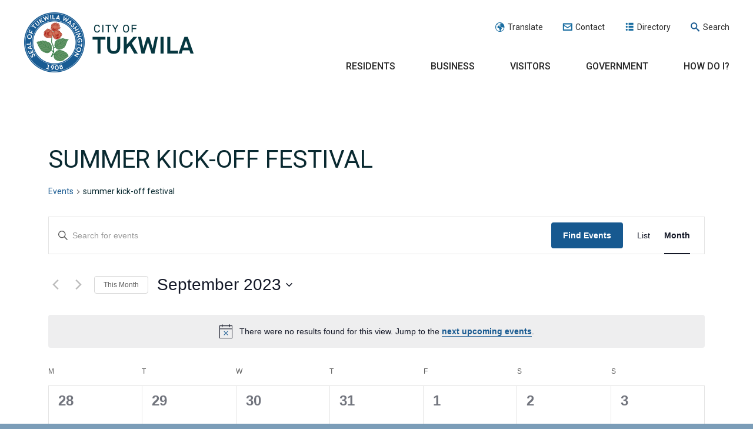

--- FILE ---
content_type: text/html; charset=UTF-8
request_url: https://www.tukwilawa.gov/events/tag/summer-kick-off-festival/2023-09/
body_size: 54141
content:
<!DOCTYPE html>
<html lang="en">

    <head>
        <meta charset="UTF-8"><script type="text/javascript">(window.NREUM||(NREUM={})).init={ajax:{deny_list:["bam.nr-data.net"]},feature_flags:["soft_nav"]};(window.NREUM||(NREUM={})).loader_config={licenseKey:"c650679131",applicationID:"37802598",browserID:"37804939"};;/*! For license information please see nr-loader-rum-1.308.0.min.js.LICENSE.txt */
(()=>{var e,t,r={163:(e,t,r)=>{"use strict";r.d(t,{j:()=>E});var n=r(384),i=r(1741);var a=r(2555);r(860).K7.genericEvents;const s="experimental.resources",o="register",c=e=>{if(!e||"string"!=typeof e)return!1;try{document.createDocumentFragment().querySelector(e)}catch{return!1}return!0};var d=r(2614),u=r(944),l=r(8122);const f="[data-nr-mask]",g=e=>(0,l.a)(e,(()=>{const e={feature_flags:[],experimental:{allow_registered_children:!1,resources:!1},mask_selector:"*",block_selector:"[data-nr-block]",mask_input_options:{color:!1,date:!1,"datetime-local":!1,email:!1,month:!1,number:!1,range:!1,search:!1,tel:!1,text:!1,time:!1,url:!1,week:!1,textarea:!1,select:!1,password:!0}};return{ajax:{deny_list:void 0,block_internal:!0,enabled:!0,autoStart:!0},api:{get allow_registered_children(){return e.feature_flags.includes(o)||e.experimental.allow_registered_children},set allow_registered_children(t){e.experimental.allow_registered_children=t},duplicate_registered_data:!1},browser_consent_mode:{enabled:!1},distributed_tracing:{enabled:void 0,exclude_newrelic_header:void 0,cors_use_newrelic_header:void 0,cors_use_tracecontext_headers:void 0,allowed_origins:void 0},get feature_flags(){return e.feature_flags},set feature_flags(t){e.feature_flags=t},generic_events:{enabled:!0,autoStart:!0},harvest:{interval:30},jserrors:{enabled:!0,autoStart:!0},logging:{enabled:!0,autoStart:!0},metrics:{enabled:!0,autoStart:!0},obfuscate:void 0,page_action:{enabled:!0},page_view_event:{enabled:!0,autoStart:!0},page_view_timing:{enabled:!0,autoStart:!0},performance:{capture_marks:!1,capture_measures:!1,capture_detail:!0,resources:{get enabled(){return e.feature_flags.includes(s)||e.experimental.resources},set enabled(t){e.experimental.resources=t},asset_types:[],first_party_domains:[],ignore_newrelic:!0}},privacy:{cookies_enabled:!0},proxy:{assets:void 0,beacon:void 0},session:{expiresMs:d.wk,inactiveMs:d.BB},session_replay:{autoStart:!0,enabled:!1,preload:!1,sampling_rate:10,error_sampling_rate:100,collect_fonts:!1,inline_images:!1,fix_stylesheets:!0,mask_all_inputs:!0,get mask_text_selector(){return e.mask_selector},set mask_text_selector(t){c(t)?e.mask_selector="".concat(t,",").concat(f):""===t||null===t?e.mask_selector=f:(0,u.R)(5,t)},get block_class(){return"nr-block"},get ignore_class(){return"nr-ignore"},get mask_text_class(){return"nr-mask"},get block_selector(){return e.block_selector},set block_selector(t){c(t)?e.block_selector+=",".concat(t):""!==t&&(0,u.R)(6,t)},get mask_input_options(){return e.mask_input_options},set mask_input_options(t){t&&"object"==typeof t?e.mask_input_options={...t,password:!0}:(0,u.R)(7,t)}},session_trace:{enabled:!0,autoStart:!0},soft_navigations:{enabled:!0,autoStart:!0},spa:{enabled:!0,autoStart:!0},ssl:void 0,user_actions:{enabled:!0,elementAttributes:["id","className","tagName","type"]}}})());var p=r(6154),m=r(9324);let h=0;const v={buildEnv:m.F3,distMethod:m.Xs,version:m.xv,originTime:p.WN},b={consented:!1},y={appMetadata:{},get consented(){return this.session?.state?.consent||b.consented},set consented(e){b.consented=e},customTransaction:void 0,denyList:void 0,disabled:!1,harvester:void 0,isolatedBacklog:!1,isRecording:!1,loaderType:void 0,maxBytes:3e4,obfuscator:void 0,onerror:void 0,ptid:void 0,releaseIds:{},session:void 0,timeKeeper:void 0,registeredEntities:[],jsAttributesMetadata:{bytes:0},get harvestCount(){return++h}},_=e=>{const t=(0,l.a)(e,y),r=Object.keys(v).reduce((e,t)=>(e[t]={value:v[t],writable:!1,configurable:!0,enumerable:!0},e),{});return Object.defineProperties(t,r)};var w=r(5701);const x=e=>{const t=e.startsWith("http");e+="/",r.p=t?e:"https://"+e};var R=r(7836),k=r(3241);const A={accountID:void 0,trustKey:void 0,agentID:void 0,licenseKey:void 0,applicationID:void 0,xpid:void 0},S=e=>(0,l.a)(e,A),T=new Set;function E(e,t={},r,s){let{init:o,info:c,loader_config:d,runtime:u={},exposed:l=!0}=t;if(!c){const e=(0,n.pV)();o=e.init,c=e.info,d=e.loader_config}e.init=g(o||{}),e.loader_config=S(d||{}),c.jsAttributes??={},p.bv&&(c.jsAttributes.isWorker=!0),e.info=(0,a.D)(c);const f=e.init,m=[c.beacon,c.errorBeacon];T.has(e.agentIdentifier)||(f.proxy.assets&&(x(f.proxy.assets),m.push(f.proxy.assets)),f.proxy.beacon&&m.push(f.proxy.beacon),e.beacons=[...m],function(e){const t=(0,n.pV)();Object.getOwnPropertyNames(i.W.prototype).forEach(r=>{const n=i.W.prototype[r];if("function"!=typeof n||"constructor"===n)return;let a=t[r];e[r]&&!1!==e.exposed&&"micro-agent"!==e.runtime?.loaderType&&(t[r]=(...t)=>{const n=e[r](...t);return a?a(...t):n})})}(e),(0,n.US)("activatedFeatures",w.B)),u.denyList=[...f.ajax.deny_list||[],...f.ajax.block_internal?m:[]],u.ptid=e.agentIdentifier,u.loaderType=r,e.runtime=_(u),T.has(e.agentIdentifier)||(e.ee=R.ee.get(e.agentIdentifier),e.exposed=l,(0,k.W)({agentIdentifier:e.agentIdentifier,drained:!!w.B?.[e.agentIdentifier],type:"lifecycle",name:"initialize",feature:void 0,data:e.config})),T.add(e.agentIdentifier)}},384:(e,t,r)=>{"use strict";r.d(t,{NT:()=>s,US:()=>u,Zm:()=>o,bQ:()=>d,dV:()=>c,pV:()=>l});var n=r(6154),i=r(1863),a=r(1910);const s={beacon:"bam.nr-data.net",errorBeacon:"bam.nr-data.net"};function o(){return n.gm.NREUM||(n.gm.NREUM={}),void 0===n.gm.newrelic&&(n.gm.newrelic=n.gm.NREUM),n.gm.NREUM}function c(){let e=o();return e.o||(e.o={ST:n.gm.setTimeout,SI:n.gm.setImmediate||n.gm.setInterval,CT:n.gm.clearTimeout,XHR:n.gm.XMLHttpRequest,REQ:n.gm.Request,EV:n.gm.Event,PR:n.gm.Promise,MO:n.gm.MutationObserver,FETCH:n.gm.fetch,WS:n.gm.WebSocket},(0,a.i)(...Object.values(e.o))),e}function d(e,t){let r=o();r.initializedAgents??={},t.initializedAt={ms:(0,i.t)(),date:new Date},r.initializedAgents[e]=t}function u(e,t){o()[e]=t}function l(){return function(){let e=o();const t=e.info||{};e.info={beacon:s.beacon,errorBeacon:s.errorBeacon,...t}}(),function(){let e=o();const t=e.init||{};e.init={...t}}(),c(),function(){let e=o();const t=e.loader_config||{};e.loader_config={...t}}(),o()}},782:(e,t,r)=>{"use strict";r.d(t,{T:()=>n});const n=r(860).K7.pageViewTiming},860:(e,t,r)=>{"use strict";r.d(t,{$J:()=>u,K7:()=>c,P3:()=>d,XX:()=>i,Yy:()=>o,df:()=>a,qY:()=>n,v4:()=>s});const n="events",i="jserrors",a="browser/blobs",s="rum",o="browser/logs",c={ajax:"ajax",genericEvents:"generic_events",jserrors:i,logging:"logging",metrics:"metrics",pageAction:"page_action",pageViewEvent:"page_view_event",pageViewTiming:"page_view_timing",sessionReplay:"session_replay",sessionTrace:"session_trace",softNav:"soft_navigations",spa:"spa"},d={[c.pageViewEvent]:1,[c.pageViewTiming]:2,[c.metrics]:3,[c.jserrors]:4,[c.spa]:5,[c.ajax]:6,[c.sessionTrace]:7,[c.softNav]:8,[c.sessionReplay]:9,[c.logging]:10,[c.genericEvents]:11},u={[c.pageViewEvent]:s,[c.pageViewTiming]:n,[c.ajax]:n,[c.spa]:n,[c.softNav]:n,[c.metrics]:i,[c.jserrors]:i,[c.sessionTrace]:a,[c.sessionReplay]:a,[c.logging]:o,[c.genericEvents]:"ins"}},944:(e,t,r)=>{"use strict";r.d(t,{R:()=>i});var n=r(3241);function i(e,t){"function"==typeof console.debug&&(console.debug("New Relic Warning: https://github.com/newrelic/newrelic-browser-agent/blob/main/docs/warning-codes.md#".concat(e),t),(0,n.W)({agentIdentifier:null,drained:null,type:"data",name:"warn",feature:"warn",data:{code:e,secondary:t}}))}},1687:(e,t,r)=>{"use strict";r.d(t,{Ak:()=>d,Ze:()=>f,x3:()=>u});var n=r(3241),i=r(7836),a=r(3606),s=r(860),o=r(2646);const c={};function d(e,t){const r={staged:!1,priority:s.P3[t]||0};l(e),c[e].get(t)||c[e].set(t,r)}function u(e,t){e&&c[e]&&(c[e].get(t)&&c[e].delete(t),p(e,t,!1),c[e].size&&g(e))}function l(e){if(!e)throw new Error("agentIdentifier required");c[e]||(c[e]=new Map)}function f(e="",t="feature",r=!1){if(l(e),!e||!c[e].get(t)||r)return p(e,t);c[e].get(t).staged=!0,g(e)}function g(e){const t=Array.from(c[e]);t.every(([e,t])=>t.staged)&&(t.sort((e,t)=>e[1].priority-t[1].priority),t.forEach(([t])=>{c[e].delete(t),p(e,t)}))}function p(e,t,r=!0){const s=e?i.ee.get(e):i.ee,c=a.i.handlers;if(!s.aborted&&s.backlog&&c){if((0,n.W)({agentIdentifier:e,type:"lifecycle",name:"drain",feature:t}),r){const e=s.backlog[t],r=c[t];if(r){for(let t=0;e&&t<e.length;++t)m(e[t],r);Object.entries(r).forEach(([e,t])=>{Object.values(t||{}).forEach(t=>{t[0]?.on&&t[0]?.context()instanceof o.y&&t[0].on(e,t[1])})})}}s.isolatedBacklog||delete c[t],s.backlog[t]=null,s.emit("drain-"+t,[])}}function m(e,t){var r=e[1];Object.values(t[r]||{}).forEach(t=>{var r=e[0];if(t[0]===r){var n=t[1],i=e[3],a=e[2];n.apply(i,a)}})}},1738:(e,t,r)=>{"use strict";r.d(t,{U:()=>g,Y:()=>f});var n=r(3241),i=r(9908),a=r(1863),s=r(944),o=r(5701),c=r(3969),d=r(8362),u=r(860),l=r(4261);function f(e,t,r,a){const f=a||r;!f||f[e]&&f[e]!==d.d.prototype[e]||(f[e]=function(){(0,i.p)(c.xV,["API/"+e+"/called"],void 0,u.K7.metrics,r.ee),(0,n.W)({agentIdentifier:r.agentIdentifier,drained:!!o.B?.[r.agentIdentifier],type:"data",name:"api",feature:l.Pl+e,data:{}});try{return t.apply(this,arguments)}catch(e){(0,s.R)(23,e)}})}function g(e,t,r,n,s){const o=e.info;null===r?delete o.jsAttributes[t]:o.jsAttributes[t]=r,(s||null===r)&&(0,i.p)(l.Pl+n,[(0,a.t)(),t,r],void 0,"session",e.ee)}},1741:(e,t,r)=>{"use strict";r.d(t,{W:()=>a});var n=r(944),i=r(4261);class a{#e(e,...t){if(this[e]!==a.prototype[e])return this[e](...t);(0,n.R)(35,e)}addPageAction(e,t){return this.#e(i.hG,e,t)}register(e){return this.#e(i.eY,e)}recordCustomEvent(e,t){return this.#e(i.fF,e,t)}setPageViewName(e,t){return this.#e(i.Fw,e,t)}setCustomAttribute(e,t,r){return this.#e(i.cD,e,t,r)}noticeError(e,t){return this.#e(i.o5,e,t)}setUserId(e,t=!1){return this.#e(i.Dl,e,t)}setApplicationVersion(e){return this.#e(i.nb,e)}setErrorHandler(e){return this.#e(i.bt,e)}addRelease(e,t){return this.#e(i.k6,e,t)}log(e,t){return this.#e(i.$9,e,t)}start(){return this.#e(i.d3)}finished(e){return this.#e(i.BL,e)}recordReplay(){return this.#e(i.CH)}pauseReplay(){return this.#e(i.Tb)}addToTrace(e){return this.#e(i.U2,e)}setCurrentRouteName(e){return this.#e(i.PA,e)}interaction(e){return this.#e(i.dT,e)}wrapLogger(e,t,r){return this.#e(i.Wb,e,t,r)}measure(e,t){return this.#e(i.V1,e,t)}consent(e){return this.#e(i.Pv,e)}}},1863:(e,t,r)=>{"use strict";function n(){return Math.floor(performance.now())}r.d(t,{t:()=>n})},1910:(e,t,r)=>{"use strict";r.d(t,{i:()=>a});var n=r(944);const i=new Map;function a(...e){return e.every(e=>{if(i.has(e))return i.get(e);const t="function"==typeof e?e.toString():"",r=t.includes("[native code]"),a=t.includes("nrWrapper");return r||a||(0,n.R)(64,e?.name||t),i.set(e,r),r})}},2555:(e,t,r)=>{"use strict";r.d(t,{D:()=>o,f:()=>s});var n=r(384),i=r(8122);const a={beacon:n.NT.beacon,errorBeacon:n.NT.errorBeacon,licenseKey:void 0,applicationID:void 0,sa:void 0,queueTime:void 0,applicationTime:void 0,ttGuid:void 0,user:void 0,account:void 0,product:void 0,extra:void 0,jsAttributes:{},userAttributes:void 0,atts:void 0,transactionName:void 0,tNamePlain:void 0};function s(e){try{return!!e.licenseKey&&!!e.errorBeacon&&!!e.applicationID}catch(e){return!1}}const o=e=>(0,i.a)(e,a)},2614:(e,t,r)=>{"use strict";r.d(t,{BB:()=>s,H3:()=>n,g:()=>d,iL:()=>c,tS:()=>o,uh:()=>i,wk:()=>a});const n="NRBA",i="SESSION",a=144e5,s=18e5,o={STARTED:"session-started",PAUSE:"session-pause",RESET:"session-reset",RESUME:"session-resume",UPDATE:"session-update"},c={SAME_TAB:"same-tab",CROSS_TAB:"cross-tab"},d={OFF:0,FULL:1,ERROR:2}},2646:(e,t,r)=>{"use strict";r.d(t,{y:()=>n});class n{constructor(e){this.contextId=e}}},2843:(e,t,r)=>{"use strict";r.d(t,{G:()=>a,u:()=>i});var n=r(3878);function i(e,t=!1,r,i){(0,n.DD)("visibilitychange",function(){if(t)return void("hidden"===document.visibilityState&&e());e(document.visibilityState)},r,i)}function a(e,t,r){(0,n.sp)("pagehide",e,t,r)}},3241:(e,t,r)=>{"use strict";r.d(t,{W:()=>a});var n=r(6154);const i="newrelic";function a(e={}){try{n.gm.dispatchEvent(new CustomEvent(i,{detail:e}))}catch(e){}}},3606:(e,t,r)=>{"use strict";r.d(t,{i:()=>a});var n=r(9908);a.on=s;var i=a.handlers={};function a(e,t,r,a){s(a||n.d,i,e,t,r)}function s(e,t,r,i,a){a||(a="feature"),e||(e=n.d);var s=t[a]=t[a]||{};(s[r]=s[r]||[]).push([e,i])}},3878:(e,t,r)=>{"use strict";function n(e,t){return{capture:e,passive:!1,signal:t}}function i(e,t,r=!1,i){window.addEventListener(e,t,n(r,i))}function a(e,t,r=!1,i){document.addEventListener(e,t,n(r,i))}r.d(t,{DD:()=>a,jT:()=>n,sp:()=>i})},3969:(e,t,r)=>{"use strict";r.d(t,{TZ:()=>n,XG:()=>o,rs:()=>i,xV:()=>s,z_:()=>a});const n=r(860).K7.metrics,i="sm",a="cm",s="storeSupportabilityMetrics",o="storeEventMetrics"},4234:(e,t,r)=>{"use strict";r.d(t,{W:()=>a});var n=r(7836),i=r(1687);class a{constructor(e,t){this.agentIdentifier=e,this.ee=n.ee.get(e),this.featureName=t,this.blocked=!1}deregisterDrain(){(0,i.x3)(this.agentIdentifier,this.featureName)}}},4261:(e,t,r)=>{"use strict";r.d(t,{$9:()=>d,BL:()=>o,CH:()=>g,Dl:()=>_,Fw:()=>y,PA:()=>h,Pl:()=>n,Pv:()=>k,Tb:()=>l,U2:()=>a,V1:()=>R,Wb:()=>x,bt:()=>b,cD:()=>v,d3:()=>w,dT:()=>c,eY:()=>p,fF:()=>f,hG:()=>i,k6:()=>s,nb:()=>m,o5:()=>u});const n="api-",i="addPageAction",a="addToTrace",s="addRelease",o="finished",c="interaction",d="log",u="noticeError",l="pauseReplay",f="recordCustomEvent",g="recordReplay",p="register",m="setApplicationVersion",h="setCurrentRouteName",v="setCustomAttribute",b="setErrorHandler",y="setPageViewName",_="setUserId",w="start",x="wrapLogger",R="measure",k="consent"},5289:(e,t,r)=>{"use strict";r.d(t,{GG:()=>s,Qr:()=>c,sB:()=>o});var n=r(3878),i=r(6389);function a(){return"undefined"==typeof document||"complete"===document.readyState}function s(e,t){if(a())return e();const r=(0,i.J)(e),s=setInterval(()=>{a()&&(clearInterval(s),r())},500);(0,n.sp)("load",r,t)}function o(e){if(a())return e();(0,n.DD)("DOMContentLoaded",e)}function c(e){if(a())return e();(0,n.sp)("popstate",e)}},5607:(e,t,r)=>{"use strict";r.d(t,{W:()=>n});const n=(0,r(9566).bz)()},5701:(e,t,r)=>{"use strict";r.d(t,{B:()=>a,t:()=>s});var n=r(3241);const i=new Set,a={};function s(e,t){const r=t.agentIdentifier;a[r]??={},e&&"object"==typeof e&&(i.has(r)||(t.ee.emit("rumresp",[e]),a[r]=e,i.add(r),(0,n.W)({agentIdentifier:r,loaded:!0,drained:!0,type:"lifecycle",name:"load",feature:void 0,data:e})))}},6154:(e,t,r)=>{"use strict";r.d(t,{OF:()=>c,RI:()=>i,WN:()=>u,bv:()=>a,eN:()=>l,gm:()=>s,mw:()=>o,sb:()=>d});var n=r(1863);const i="undefined"!=typeof window&&!!window.document,a="undefined"!=typeof WorkerGlobalScope&&("undefined"!=typeof self&&self instanceof WorkerGlobalScope&&self.navigator instanceof WorkerNavigator||"undefined"!=typeof globalThis&&globalThis instanceof WorkerGlobalScope&&globalThis.navigator instanceof WorkerNavigator),s=i?window:"undefined"!=typeof WorkerGlobalScope&&("undefined"!=typeof self&&self instanceof WorkerGlobalScope&&self||"undefined"!=typeof globalThis&&globalThis instanceof WorkerGlobalScope&&globalThis),o=Boolean("hidden"===s?.document?.visibilityState),c=/iPad|iPhone|iPod/.test(s.navigator?.userAgent),d=c&&"undefined"==typeof SharedWorker,u=((()=>{const e=s.navigator?.userAgent?.match(/Firefox[/\s](\d+\.\d+)/);Array.isArray(e)&&e.length>=2&&e[1]})(),Date.now()-(0,n.t)()),l=()=>"undefined"!=typeof PerformanceNavigationTiming&&s?.performance?.getEntriesByType("navigation")?.[0]?.responseStart},6389:(e,t,r)=>{"use strict";function n(e,t=500,r={}){const n=r?.leading||!1;let i;return(...r)=>{n&&void 0===i&&(e.apply(this,r),i=setTimeout(()=>{i=clearTimeout(i)},t)),n||(clearTimeout(i),i=setTimeout(()=>{e.apply(this,r)},t))}}function i(e){let t=!1;return(...r)=>{t||(t=!0,e.apply(this,r))}}r.d(t,{J:()=>i,s:()=>n})},6630:(e,t,r)=>{"use strict";r.d(t,{T:()=>n});const n=r(860).K7.pageViewEvent},7699:(e,t,r)=>{"use strict";r.d(t,{It:()=>a,KC:()=>o,No:()=>i,qh:()=>s});var n=r(860);const i=16e3,a=1e6,s="SESSION_ERROR",o={[n.K7.logging]:!0,[n.K7.genericEvents]:!1,[n.K7.jserrors]:!1,[n.K7.ajax]:!1}},7836:(e,t,r)=>{"use strict";r.d(t,{P:()=>o,ee:()=>c});var n=r(384),i=r(8990),a=r(2646),s=r(5607);const o="nr@context:".concat(s.W),c=function e(t,r){var n={},s={},u={},l=!1;try{l=16===r.length&&d.initializedAgents?.[r]?.runtime.isolatedBacklog}catch(e){}var f={on:p,addEventListener:p,removeEventListener:function(e,t){var r=n[e];if(!r)return;for(var i=0;i<r.length;i++)r[i]===t&&r.splice(i,1)},emit:function(e,r,n,i,a){!1!==a&&(a=!0);if(c.aborted&&!i)return;t&&a&&t.emit(e,r,n);var o=g(n);m(e).forEach(e=>{e.apply(o,r)});var d=v()[s[e]];d&&d.push([f,e,r,o]);return o},get:h,listeners:m,context:g,buffer:function(e,t){const r=v();if(t=t||"feature",f.aborted)return;Object.entries(e||{}).forEach(([e,n])=>{s[n]=t,t in r||(r[t]=[])})},abort:function(){f._aborted=!0,Object.keys(f.backlog).forEach(e=>{delete f.backlog[e]})},isBuffering:function(e){return!!v()[s[e]]},debugId:r,backlog:l?{}:t&&"object"==typeof t.backlog?t.backlog:{},isolatedBacklog:l};return Object.defineProperty(f,"aborted",{get:()=>{let e=f._aborted||!1;return e||(t&&(e=t.aborted),e)}}),f;function g(e){return e&&e instanceof a.y?e:e?(0,i.I)(e,o,()=>new a.y(o)):new a.y(o)}function p(e,t){n[e]=m(e).concat(t)}function m(e){return n[e]||[]}function h(t){return u[t]=u[t]||e(f,t)}function v(){return f.backlog}}(void 0,"globalEE"),d=(0,n.Zm)();d.ee||(d.ee=c)},8122:(e,t,r)=>{"use strict";r.d(t,{a:()=>i});var n=r(944);function i(e,t){try{if(!e||"object"!=typeof e)return(0,n.R)(3);if(!t||"object"!=typeof t)return(0,n.R)(4);const r=Object.create(Object.getPrototypeOf(t),Object.getOwnPropertyDescriptors(t)),a=0===Object.keys(r).length?e:r;for(let s in a)if(void 0!==e[s])try{if(null===e[s]){r[s]=null;continue}Array.isArray(e[s])&&Array.isArray(t[s])?r[s]=Array.from(new Set([...e[s],...t[s]])):"object"==typeof e[s]&&"object"==typeof t[s]?r[s]=i(e[s],t[s]):r[s]=e[s]}catch(e){r[s]||(0,n.R)(1,e)}return r}catch(e){(0,n.R)(2,e)}}},8362:(e,t,r)=>{"use strict";r.d(t,{d:()=>a});var n=r(9566),i=r(1741);class a extends i.W{agentIdentifier=(0,n.LA)(16)}},8374:(e,t,r)=>{r.nc=(()=>{try{return document?.currentScript?.nonce}catch(e){}return""})()},8990:(e,t,r)=>{"use strict";r.d(t,{I:()=>i});var n=Object.prototype.hasOwnProperty;function i(e,t,r){if(n.call(e,t))return e[t];var i=r();if(Object.defineProperty&&Object.keys)try{return Object.defineProperty(e,t,{value:i,writable:!0,enumerable:!1}),i}catch(e){}return e[t]=i,i}},9324:(e,t,r)=>{"use strict";r.d(t,{F3:()=>i,Xs:()=>a,xv:()=>n});const n="1.308.0",i="PROD",a="CDN"},9566:(e,t,r)=>{"use strict";r.d(t,{LA:()=>o,bz:()=>s});var n=r(6154);const i="xxxxxxxx-xxxx-4xxx-yxxx-xxxxxxxxxxxx";function a(e,t){return e?15&e[t]:16*Math.random()|0}function s(){const e=n.gm?.crypto||n.gm?.msCrypto;let t,r=0;return e&&e.getRandomValues&&(t=e.getRandomValues(new Uint8Array(30))),i.split("").map(e=>"x"===e?a(t,r++).toString(16):"y"===e?(3&a()|8).toString(16):e).join("")}function o(e){const t=n.gm?.crypto||n.gm?.msCrypto;let r,i=0;t&&t.getRandomValues&&(r=t.getRandomValues(new Uint8Array(e)));const s=[];for(var o=0;o<e;o++)s.push(a(r,i++).toString(16));return s.join("")}},9908:(e,t,r)=>{"use strict";r.d(t,{d:()=>n,p:()=>i});var n=r(7836).ee.get("handle");function i(e,t,r,i,a){a?(a.buffer([e],i),a.emit(e,t,r)):(n.buffer([e],i),n.emit(e,t,r))}}},n={};function i(e){var t=n[e];if(void 0!==t)return t.exports;var a=n[e]={exports:{}};return r[e](a,a.exports,i),a.exports}i.m=r,i.d=(e,t)=>{for(var r in t)i.o(t,r)&&!i.o(e,r)&&Object.defineProperty(e,r,{enumerable:!0,get:t[r]})},i.f={},i.e=e=>Promise.all(Object.keys(i.f).reduce((t,r)=>(i.f[r](e,t),t),[])),i.u=e=>"nr-rum-1.308.0.min.js",i.o=(e,t)=>Object.prototype.hasOwnProperty.call(e,t),e={},t="NRBA-1.308.0.PROD:",i.l=(r,n,a,s)=>{if(e[r])e[r].push(n);else{var o,c;if(void 0!==a)for(var d=document.getElementsByTagName("script"),u=0;u<d.length;u++){var l=d[u];if(l.getAttribute("src")==r||l.getAttribute("data-webpack")==t+a){o=l;break}}if(!o){c=!0;var f={296:"sha512-+MIMDsOcckGXa1EdWHqFNv7P+JUkd5kQwCBr3KE6uCvnsBNUrdSt4a/3/L4j4TxtnaMNjHpza2/erNQbpacJQA=="};(o=document.createElement("script")).charset="utf-8",i.nc&&o.setAttribute("nonce",i.nc),o.setAttribute("data-webpack",t+a),o.src=r,0!==o.src.indexOf(window.location.origin+"/")&&(o.crossOrigin="anonymous"),f[s]&&(o.integrity=f[s])}e[r]=[n];var g=(t,n)=>{o.onerror=o.onload=null,clearTimeout(p);var i=e[r];if(delete e[r],o.parentNode&&o.parentNode.removeChild(o),i&&i.forEach(e=>e(n)),t)return t(n)},p=setTimeout(g.bind(null,void 0,{type:"timeout",target:o}),12e4);o.onerror=g.bind(null,o.onerror),o.onload=g.bind(null,o.onload),c&&document.head.appendChild(o)}},i.r=e=>{"undefined"!=typeof Symbol&&Symbol.toStringTag&&Object.defineProperty(e,Symbol.toStringTag,{value:"Module"}),Object.defineProperty(e,"__esModule",{value:!0})},i.p="https://js-agent.newrelic.com/",(()=>{var e={374:0,840:0};i.f.j=(t,r)=>{var n=i.o(e,t)?e[t]:void 0;if(0!==n)if(n)r.push(n[2]);else{var a=new Promise((r,i)=>n=e[t]=[r,i]);r.push(n[2]=a);var s=i.p+i.u(t),o=new Error;i.l(s,r=>{if(i.o(e,t)&&(0!==(n=e[t])&&(e[t]=void 0),n)){var a=r&&("load"===r.type?"missing":r.type),s=r&&r.target&&r.target.src;o.message="Loading chunk "+t+" failed: ("+a+": "+s+")",o.name="ChunkLoadError",o.type=a,o.request=s,n[1](o)}},"chunk-"+t,t)}};var t=(t,r)=>{var n,a,[s,o,c]=r,d=0;if(s.some(t=>0!==e[t])){for(n in o)i.o(o,n)&&(i.m[n]=o[n]);if(c)c(i)}for(t&&t(r);d<s.length;d++)a=s[d],i.o(e,a)&&e[a]&&e[a][0](),e[a]=0},r=self["webpackChunk:NRBA-1.308.0.PROD"]=self["webpackChunk:NRBA-1.308.0.PROD"]||[];r.forEach(t.bind(null,0)),r.push=t.bind(null,r.push.bind(r))})(),(()=>{"use strict";i(8374);var e=i(8362),t=i(860);const r=Object.values(t.K7);var n=i(163);var a=i(9908),s=i(1863),o=i(4261),c=i(1738);var d=i(1687),u=i(4234),l=i(5289),f=i(6154),g=i(944),p=i(384);const m=e=>f.RI&&!0===e?.privacy.cookies_enabled;function h(e){return!!(0,p.dV)().o.MO&&m(e)&&!0===e?.session_trace.enabled}var v=i(6389),b=i(7699);class y extends u.W{constructor(e,t){super(e.agentIdentifier,t),this.agentRef=e,this.abortHandler=void 0,this.featAggregate=void 0,this.loadedSuccessfully=void 0,this.onAggregateImported=new Promise(e=>{this.loadedSuccessfully=e}),this.deferred=Promise.resolve(),!1===e.init[this.featureName].autoStart?this.deferred=new Promise((t,r)=>{this.ee.on("manual-start-all",(0,v.J)(()=>{(0,d.Ak)(e.agentIdentifier,this.featureName),t()}))}):(0,d.Ak)(e.agentIdentifier,t)}importAggregator(e,t,r={}){if(this.featAggregate)return;const n=async()=>{let n;await this.deferred;try{if(m(e.init)){const{setupAgentSession:t}=await i.e(296).then(i.bind(i,3305));n=t(e)}}catch(e){(0,g.R)(20,e),this.ee.emit("internal-error",[e]),(0,a.p)(b.qh,[e],void 0,this.featureName,this.ee)}try{if(!this.#t(this.featureName,n,e.init))return(0,d.Ze)(this.agentIdentifier,this.featureName),void this.loadedSuccessfully(!1);const{Aggregate:i}=await t();this.featAggregate=new i(e,r),e.runtime.harvester.initializedAggregates.push(this.featAggregate),this.loadedSuccessfully(!0)}catch(e){(0,g.R)(34,e),this.abortHandler?.(),(0,d.Ze)(this.agentIdentifier,this.featureName,!0),this.loadedSuccessfully(!1),this.ee&&this.ee.abort()}};f.RI?(0,l.GG)(()=>n(),!0):n()}#t(e,r,n){if(this.blocked)return!1;switch(e){case t.K7.sessionReplay:return h(n)&&!!r;case t.K7.sessionTrace:return!!r;default:return!0}}}var _=i(6630),w=i(2614),x=i(3241);class R extends y{static featureName=_.T;constructor(e){var t;super(e,_.T),this.setupInspectionEvents(e.agentIdentifier),t=e,(0,c.Y)(o.Fw,function(e,r){"string"==typeof e&&("/"!==e.charAt(0)&&(e="/"+e),t.runtime.customTransaction=(r||"http://custom.transaction")+e,(0,a.p)(o.Pl+o.Fw,[(0,s.t)()],void 0,void 0,t.ee))},t),this.importAggregator(e,()=>i.e(296).then(i.bind(i,3943)))}setupInspectionEvents(e){const t=(t,r)=>{t&&(0,x.W)({agentIdentifier:e,timeStamp:t.timeStamp,loaded:"complete"===t.target.readyState,type:"window",name:r,data:t.target.location+""})};(0,l.sB)(e=>{t(e,"DOMContentLoaded")}),(0,l.GG)(e=>{t(e,"load")}),(0,l.Qr)(e=>{t(e,"navigate")}),this.ee.on(w.tS.UPDATE,(t,r)=>{(0,x.W)({agentIdentifier:e,type:"lifecycle",name:"session",data:r})})}}class k extends e.d{constructor(e){var t;(super(),f.gm)?(this.features={},(0,p.bQ)(this.agentIdentifier,this),this.desiredFeatures=new Set(e.features||[]),this.desiredFeatures.add(R),(0,n.j)(this,e,e.loaderType||"agent"),t=this,(0,c.Y)(o.cD,function(e,r,n=!1){if("string"==typeof e){if(["string","number","boolean"].includes(typeof r)||null===r)return(0,c.U)(t,e,r,o.cD,n);(0,g.R)(40,typeof r)}else(0,g.R)(39,typeof e)},t),function(e){(0,c.Y)(o.Dl,function(t,r=!1){if("string"!=typeof t&&null!==t)return void(0,g.R)(41,typeof t);const n=e.info.jsAttributes["enduser.id"];r&&null!=n&&n!==t?(0,a.p)(o.Pl+"setUserIdAndResetSession",[t],void 0,"session",e.ee):(0,c.U)(e,"enduser.id",t,o.Dl,!0)},e)}(this),function(e){(0,c.Y)(o.nb,function(t){if("string"==typeof t||null===t)return(0,c.U)(e,"application.version",t,o.nb,!1);(0,g.R)(42,typeof t)},e)}(this),function(e){(0,c.Y)(o.d3,function(){e.ee.emit("manual-start-all")},e)}(this),function(e){(0,c.Y)(o.Pv,function(t=!0){if("boolean"==typeof t){if((0,a.p)(o.Pl+o.Pv,[t],void 0,"session",e.ee),e.runtime.consented=t,t){const t=e.features.page_view_event;t.onAggregateImported.then(e=>{const r=t.featAggregate;e&&!r.sentRum&&r.sendRum()})}}else(0,g.R)(65,typeof t)},e)}(this),this.run()):(0,g.R)(21)}get config(){return{info:this.info,init:this.init,loader_config:this.loader_config,runtime:this.runtime}}get api(){return this}run(){try{const e=function(e){const t={};return r.forEach(r=>{t[r]=!!e[r]?.enabled}),t}(this.init),n=[...this.desiredFeatures];n.sort((e,r)=>t.P3[e.featureName]-t.P3[r.featureName]),n.forEach(r=>{if(!e[r.featureName]&&r.featureName!==t.K7.pageViewEvent)return;if(r.featureName===t.K7.spa)return void(0,g.R)(67);const n=function(e){switch(e){case t.K7.ajax:return[t.K7.jserrors];case t.K7.sessionTrace:return[t.K7.ajax,t.K7.pageViewEvent];case t.K7.sessionReplay:return[t.K7.sessionTrace];case t.K7.pageViewTiming:return[t.K7.pageViewEvent];default:return[]}}(r.featureName).filter(e=>!(e in this.features));n.length>0&&(0,g.R)(36,{targetFeature:r.featureName,missingDependencies:n}),this.features[r.featureName]=new r(this)})}catch(e){(0,g.R)(22,e);for(const e in this.features)this.features[e].abortHandler?.();const t=(0,p.Zm)();delete t.initializedAgents[this.agentIdentifier]?.features,delete this.sharedAggregator;return t.ee.get(this.agentIdentifier).abort(),!1}}}var A=i(2843),S=i(782);class T extends y{static featureName=S.T;constructor(e){super(e,S.T),f.RI&&((0,A.u)(()=>(0,a.p)("docHidden",[(0,s.t)()],void 0,S.T,this.ee),!0),(0,A.G)(()=>(0,a.p)("winPagehide",[(0,s.t)()],void 0,S.T,this.ee)),this.importAggregator(e,()=>i.e(296).then(i.bind(i,2117))))}}var E=i(3969);class I extends y{static featureName=E.TZ;constructor(e){super(e,E.TZ),f.RI&&document.addEventListener("securitypolicyviolation",e=>{(0,a.p)(E.xV,["Generic/CSPViolation/Detected"],void 0,this.featureName,this.ee)}),this.importAggregator(e,()=>i.e(296).then(i.bind(i,9623)))}}new k({features:[R,T,I],loaderType:"lite"})})()})();</script>
        <meta name="viewport" content="width=device-width, initial-scale=1">
        <link rel="profile" href="http://gmpg.org/xfn/11">
        <link rel="pingback" href="https://www.tukwilawa.gov/xmlrpc.php">

        <link rel="shortcut icon" href="https://www.tukwilawa.gov/wp-content/themes/city-of-tukwila/img/favicon.ico">
        <link rel='stylesheet' id='tec-variables-skeleton-css' href='https://www.tukwilawa.gov/wp-content/plugins/the-events-calendar/common/build/css/variables-skeleton.css?ver=6.10.1' type='text/css' media='all' />
<link rel='stylesheet' id='tribe-common-skeleton-style-css' href='https://www.tukwilawa.gov/wp-content/plugins/the-events-calendar/common/build/css/common-skeleton.css?ver=6.10.1' type='text/css' media='all' />
<link rel='stylesheet' id='tribe-events-views-v2-bootstrap-datepicker-styles-css' href='https://www.tukwilawa.gov/wp-content/plugins/the-events-calendar/vendor/bootstrap-datepicker/css/bootstrap-datepicker.standalone.min.css?ver=6.15.13' type='text/css' media='all' />
<link rel='stylesheet' id='tribe-tooltipster-css-css' href='https://www.tukwilawa.gov/wp-content/plugins/the-events-calendar/common/vendor/tooltipster/tooltipster.bundle.min.css?ver=6.10.1' type='text/css' media='all' />
<link rel='stylesheet' id='tribe-events-views-v2-skeleton-css' href='https://www.tukwilawa.gov/wp-content/plugins/the-events-calendar/build/css/views-skeleton.css?ver=6.15.13' type='text/css' media='all' />
<link rel='stylesheet' id='tribe-events-views-v2-print-css' href='https://www.tukwilawa.gov/wp-content/plugins/the-events-calendar/build/css/views-print.css?ver=6.15.13' type='text/css' media='print' />
<link rel='stylesheet' id='tec-variables-full-css' href='https://www.tukwilawa.gov/wp-content/plugins/the-events-calendar/common/build/css/variables-full.css?ver=6.10.1' type='text/css' media='all' />
<link rel='stylesheet' id='tribe-common-full-style-css' href='https://www.tukwilawa.gov/wp-content/plugins/the-events-calendar/common/build/css/common-full.css?ver=6.10.1' type='text/css' media='all' />
<link rel='stylesheet' id='tribe-events-views-v2-full-css' href='https://www.tukwilawa.gov/wp-content/plugins/the-events-calendar/build/css/views-full.css?ver=6.15.13' type='text/css' media='all' />
<link rel='stylesheet' id='tribe-events-pro-views-v2-print-css' href='https://www.tukwilawa.gov/wp-content/plugins/events-calendar-pro/build/css/views-print.css?ver=7.7.11' type='text/css' media='print' />
<meta name='robots' content='noindex, nofollow' />

	<!-- This site is optimized with the Yoast SEO plugin v26.6 - https://yoast.com/wordpress/plugins/seo/ -->
	<title>Events for September 2023 &#8211; City of Tukwila</title>
	<meta property="og:locale" content="en_US" />
	<meta property="og:type" content="website" />
	<meta property="og:site_name" content="City of Tukwila" />
	<meta name="twitter:card" content="summary_large_image" />
	<script type="application/ld+json" class="yoast-schema-graph">{"@context":"https://schema.org","@graph":[{"@type":"CollectionPage","@id":null,"url":"","name":"","isPartOf":{"@id":"https://www.tukwilawa.gov/#website"},"inLanguage":"en-US"},{"@type":"WebSite","@id":"https://www.tukwilawa.gov/#website","url":"https://www.tukwilawa.gov/","name":"City of Tukwila","description":"","potentialAction":[{"@type":"SearchAction","target":{"@type":"EntryPoint","urlTemplate":"https://www.tukwilawa.gov/?s={search_term_string}"},"query-input":{"@type":"PropertyValueSpecification","valueRequired":true,"valueName":"search_term_string"}}],"inLanguage":"en-US"},{"@type":"Event","name":"Community Services &#038; Safety Committee","description":"The Community Services &amp; Safety Committee provides policy recommendations on legislative matters relating to police, fire, emergency services, municipal court, public safety facilities, animals, community engagement, human services, parks, recreation, youth and senior services, golf course, community center, library, public art, social equity and justice, and other ad hoc matters as assigned. Members: Mohamed Abdi, [&hellip;]","url":"https://www.tukwilawa.gov/event/community-services-safety-committee-6/2023-08-28/","eventAttendanceMode":"https://schema.org/OfflineEventAttendanceMode","eventStatus":"https://schema.org/EventScheduled","startDate":"2023-08-28T17:30:00-07:00","endDate":"2023-08-28T19:00:00-07:00","location":{"@type":"Place","name":"Hybrid &#8211; Virtual/Onsite","description":"","url":"https://www.tukwilawa.gov/venue/hybrid-virtual-onsite/","address":{"@type":"PostalAddress","addressCountry":"United States"},"telephone":"","sameAs":""},"organizer":{"@type":"Person","name":"Laurel Humphrey","description":"","url":"","telephone":"206-433-8993","email":"&#99;ity&#99;&#111;&#117;&#110;c&#105;l&#64;&#116;&#117;k&#119;&#105;law&#97;.gov"},"@id":"https://www.tukwilawa.gov/event/community-services-safety-committee-6/2023-08-28/#event"},{"@type":"Event","name":"Finance &#038; Governance Committee","description":"The Finance &amp; Governance Committee provides policy recommendations on legislative matters relating to financial management and fiscal operations of the City, administrative services, insurance, personnel, compensation, technology systems, government performance, public records, City Hall/6300 Building, and other ad hoc matters as assigned. Members: Kate Kruller, Chair; Kathy Hougardy, De’Sean Quinn Finance &amp; Governance Committee Agendas/Minutes/Audio [&hellip;]","url":"https://www.tukwilawa.gov/event/finance-governance-committee-4/2023-08-28/","eventAttendanceMode":"https://schema.org/OfflineEventAttendanceMode","eventStatus":"https://schema.org/EventScheduled","startDate":"2023-08-28T17:30:00-07:00","endDate":"2023-08-28T19:00:00-07:00","location":{"@type":"Place","name":"Hybrid &#8211; Virtual/Onsite","description":"","url":"https://www.tukwilawa.gov/venue/hybrid-virtual-onsite/","address":{"@type":"PostalAddress","addressCountry":"United States"},"telephone":"","sameAs":""},"organizer":{"@type":"Person","name":"Laurel Humphrey","description":"","url":"","telephone":"206-433-8993","email":"ci&#116;&#121;&#99;ou&#110;&#99;&#105;l&#64;t&#117;&#107;wil&#97;&#119;&#97;.gov"},"@id":"https://www.tukwilawa.gov/event/finance-governance-committee-4/2023-08-28/#event"},{"@type":"Event","name":"City Council Committee of the Whole Meeting","description":"The meeting will be conducted BOTH on-site at Tukwila City Hall and also virtually.  &nbsp; Committee of the Whole (COW) meetings are held the second and fourth Mondays of each month at 7:00 p.m. at City Hall. The COW meets to coordinate the work of the committees and to discuss items before they are referred [&hellip;]","url":"https://www.tukwilawa.gov/event/city-council-committee-of-the-whole-meeting-8-2/2023-08-28/","eventAttendanceMode":"https://schema.org/OfflineEventAttendanceMode","eventStatus":"https://schema.org/EventScheduled","startDate":"2023-08-28T19:00:00-07:00","endDate":"2023-08-28T22:00:00-07:00","location":{"@type":"Place","name":"Tukwila City Hall &#8211; Council Chambers","description":"","url":"https://www.tukwilawa.gov/venue/tukwila-city-hall-council-chambers/","address":{"@type":"PostalAddress","streetAddress":"6200 Southcenter Blvd. ","addressLocality":"Tukwila","postalCode":"98188","addressCountry":"United States"},"telephone":"206-433-1800","sameAs":""},"@id":"https://www.tukwilawa.gov/event/city-council-committee-of-the-whole-meeting-8-2/2023-08-28/#event"},{"@type":"Event","name":"EarthCorps Habitat Work Party","description":"EarthCorps, Heal our Habitat Work Party Series  EarthCorps has returned to the volunteer scene in Tukwila and is starting public work parties at Codiga and Tukwila Park. Come meet the team and learn about local wildlife and native plants. All tools and training are provided onsite. &nbsp; Codiga Park Saturday, August 12, 10 a.m. – [&hellip;]","url":"https://www.tukwilawa.gov/event/earthcorps-habitat-work-party/2023-08-30/","eventAttendanceMode":"https://schema.org/OfflineEventAttendanceMode","eventStatus":"https://schema.org/EventScheduled","startDate":"2023-08-30T10:00:00-07:00","endDate":"2023-08-30T13:00:00-07:00","location":{"@type":"Place","name":"Multiple locations","description":"","url":"https://www.tukwilawa.gov/venue/multiple-locations/","address":{"@type":"PostalAddress","addressLocality":"Tukwila"},"telephone":"","sameAs":""},"@id":"https://www.tukwilawa.gov/event/earthcorps-habitat-work-party/2023-08-30/#event"},{"@type":"Event","name":"FREE Smoke Alarms &#038; Installation with American Red Cross","description":"Do you need a smoke alarm or want to learn how to make your home safer? If you cannot afford to purchase smoke alarms or are physically unable to install a smoke alarm, the Red Cross may be able to help. Along with our partners, we are also pleased to offer in-home education sessions on [&hellip;]","url":"https://www.tukwilawa.gov/event/free-smoke-alarms-installation-with-american-red-cross-2/2023-09-02/","eventAttendanceMode":"https://schema.org/OfflineEventAttendanceMode","eventStatus":"https://schema.org/EventScheduled","startDate":"2023-09-02T00:00:00-07:00","endDate":"2023-09-02T23:59:59-07:00","location":{"@type":"Place","name":"","description":"","url":"https://www.tukwilawa.gov/venue/","address":{"@type":"PostalAddress","streetAddress":"6200 Southcenter Blvd.","addressLocality":"Tukwila","addressRegion":"WA","postalCode":"98188","addressCountry":"United States"},"geo":{"@type":"GeoCoordinates","latitude":47.4632017,"longitude":-122.2556931},"telephone":"206-433-1800","sameAs":""},"@id":"https://www.tukwilawa.gov/event/free-smoke-alarms-installation-with-american-red-cross-2/2023-09-02/#event"},{"@type":"Event","name":"Give Blood to Save 3 Lives","description":"You’re the type to help save lives. DONATE BLOOD WITH BLOODWORKS AND FILL OUT THE ENTRY FORM TO WIN A BIG PRIZE THIS MONTH! Every two seconds in the United States, someone needs blood. No matter who you are, you can help. Here are what types of blood we most urgently need right now. Your [&hellip;]","url":"https://www.tukwilawa.gov/event/give-blood-to-save-3-lives/2023-09-02/","eventAttendanceMode":"https://schema.org/OfflineEventAttendanceMode","eventStatus":"https://schema.org/EventScheduled","startDate":"2023-09-02T08:00:00-07:00","endDate":"2023-09-02T17:00:00-07:00","location":{"@type":"Place","name":"","description":"","url":"https://www.tukwilawa.gov/venue/","address":{"@type":"PostalAddress","streetAddress":"6200 Southcenter Blvd.","addressLocality":"Tukwila","addressRegion":"WA","postalCode":"98188","addressCountry":"United States"},"geo":{"@type":"GeoCoordinates","latitude":47.4632017,"longitude":-122.2556931},"telephone":"206-433-1800","sameAs":""},"@id":"https://www.tukwilawa.gov/event/give-blood-to-save-3-lives/2023-09-02/#event"},{"@type":"Event","name":"Tukwila Community Center Spray Park Open","description":"&nbsp; Cool down on those hot days at the Tukwila Community Center’s Spray Park. Now open from 10 a.m. to 8 p.m. daily for the 2023 season. The Spray Park is free to everyone. This aquatic playground is full of water fun. With sprays of water shooting up from the ground, fish spouts to aim, and [&hellip;]","url":"https://www.tukwilawa.gov/event/spray-park-open-2/2023-09-02/","eventAttendanceMode":"https://schema.org/OfflineEventAttendanceMode","eventStatus":"https://schema.org/EventScheduled","startDate":"2023-09-02T10:00:00-07:00","endDate":"2023-09-02T20:00:00-07:00","location":{"@type":"Place","name":"Tukwila Community Center Spray Park","description":"","url":"https://www.tukwilawa.gov/venue/tukwila-community-center-spray-park/","address":{"@type":"PostalAddress","streetAddress":"12424 42nd Avenue South","addressLocality":"Tukwila","postalCode":"98168"},"geo":{"@type":"GeoCoordinates","latitude":47.4910019,"longitude":-122.278439},"telephone":"(206) 768-2822","sameAs":""},"@id":"https://www.tukwilawa.gov/event/spray-park-open-2/2023-09-02/#event"},{"@type":"Event","name":"Listening Session on Public Art Program","description":"TUKWILA’S PUBLIC ART PROGRAM NEEDS YOU! We need your assistance in creating a public art program that serves all our community. We want to hear what you have to say. Sign up for one of the listening sessions below and help us plan for the future!  Learn more: https://www.tukwilawa.gov/PublicArt 1ST COMMUNITY SESSION (virtual) Tuesday, October 3, 6 [&hellip;]","url":"https://www.tukwilawa.gov/event/listening-session-for-public-art-program/2023-09-03/","eventAttendanceMode":"https://schema.org/OfflineEventAttendanceMode","eventStatus":"https://schema.org/EventScheduled","startDate":"2023-09-03T18:00:00-07:00","endDate":"2023-09-03T20:00:00-07:00","location":{"@type":"Place","name":"Virtual/Online","description":"","url":"https://www.tukwilawa.gov/venue/virtual-online/","address":{"@type":"PostalAddress","addressCountry":"United States"},"telephone":"","sameAs":""},"@id":"https://www.tukwilawa.gov/event/listening-session-for-public-art-program/2023-09-03/#event"},{"@type":"Event","name":"Labor Day &#8211; City Offices and Community Center Closed","description":"","url":"https://www.tukwilawa.gov/event/labor-day-city-offices-and-community-center-closed/","eventAttendanceMode":"https://schema.org/OfflineEventAttendanceMode","eventStatus":"https://schema.org/EventScheduled","startDate":"2023-09-04T08:00:00-07:00","endDate":"2023-09-04T17:00:00-07:00","@id":"https://www.tukwilawa.gov/event/labor-day-city-offices-and-community-center-closed/#event"},{"@type":"Event","name":"Transportation &#038; Infrastructure Services Committee","description":"The Transportation &amp; Infrastructure Services Committee provides policy recommendations on legislative matters relating to transportation, traffic, streets, water, sewer, surface water, power, street lighting and signals, solid waste and recycling, river basins and levees, aviation, telecommunications, shops facilities, fleet, public transit and other ad hoc matters as assigned. Members: Tosh Sharp, Chair; Kate Kruller, Mohamed [&hellip;]","url":"https://www.tukwilawa.gov/event/transportation-infrastructure-services-committee-6/2023-09-04/","eventAttendanceMode":"https://schema.org/OfflineEventAttendanceMode","eventStatus":"https://schema.org/EventScheduled","startDate":"2023-09-04T17:30:00-07:00","endDate":"2023-09-04T19:00:00-07:00","location":{"@type":"Place","name":"Hybrid &#8211; Virtual/Onsite","description":"","url":"https://www.tukwilawa.gov/venue/hybrid-virtual-onsite/","address":{"@type":"PostalAddress","addressCountry":"United States"},"telephone":"","sameAs":""},"organizer":{"@type":"Person","name":"Laurel Humphrey","description":"","url":"","telephone":"206-433-8993","email":"&#99;i&#116;yc&#111;&#117;&#110;&#99;il&#64;&#116;uk&#119;i&#108;awa&#46;&#103;&#111;&#118;"},"@id":"https://www.tukwilawa.gov/event/transportation-infrastructure-services-committee-6/2023-09-04/#event"},{"@type":"Event","name":"Planning &#038; Community Development Committee","description":"The Planning &amp; Community Development Committee provides policy recommendations on legislative matters relating to housing policies and programs, planning and land use, annexations, building and development regulations, code enforcement, economic development, tourism, workforce development, environment and sustainability, and other ad hoc matters as assigned. Members: Kathy Hougardy, Chair; De&#8217;Sean Quinn, Thomas McLeod Planning &amp; Community [&hellip;]","url":"https://www.tukwilawa.gov/event/planning-community-development/2023-09-04/","eventAttendanceMode":"https://schema.org/OfflineEventAttendanceMode","eventStatus":"https://schema.org/EventScheduled","startDate":"2023-09-04T17:30:00-07:00","endDate":"2023-09-04T18:30:00-07:00","location":{"@type":"Place","name":"Hybrid &#8211; Virtual/Onsite","description":"","url":"https://www.tukwilawa.gov/venue/hybrid-virtual-onsite/","address":{"@type":"PostalAddress","addressCountry":"United States"},"telephone":"","sameAs":""},"organizer":{"@type":"Person","name":"Laurel Humphrey","description":"","url":"","telephone":"206-433-8993","email":"c&#105;&#116;ycounci&#108;&#64;t&#117;&#107;&#119;&#105;lawa&#46;g&#111;&#118;"},"@id":"https://www.tukwilawa.gov/event/planning-community-development/2023-09-04/#event"},{"@type":"Event","name":"Library Advisory Board","description":"Advises City officials on library services in the City, promotes library services and activities, promotes library gift giving. For more information, contact John Dunn at John.Dunn@TukwilaWA.gov or 206-767-2325. See Agendas and Minutes:       http://records.tukwilawa.gov/WebLink8/1/fol/167793/Row1.aspx Click here to sign-up for weekly emails to the Council, Council Committee, Boards and Commission agenda packets:  https://www.tukwilawa.gov/departments/city-clerks-office/ &nbsp; [&hellip;]","url":"https://www.tukwilawa.gov/event/library-advisory-board-9-2/2023-09-05/","eventAttendanceMode":"https://schema.org/OfflineEventAttendanceMode","eventStatus":"https://schema.org/EventScheduled","startDate":"2023-09-05T18:00:00-07:00","endDate":"2023-09-05T19:00:00-07:00","location":{"@type":"Place","name":"Tukwila Community Center","description":"","url":"https://www.tukwilawa.gov/venue/tukwila-community-center/","address":{"@type":"PostalAddress","streetAddress":"12424 42nd Avenue South ","addressLocality":"Tukwila","addressRegion":"WA","postalCode":"98168","addressCountry":"United States"},"geo":{"@type":"GeoCoordinates","latitude":47.4910019,"longitude":-122.278439},"telephone":"206-768-2822","sameAs":""},"@id":"https://www.tukwilawa.gov/event/library-advisory-board-9-2/2023-09-05/#event"},{"@type":"Event","name":"Equity &#038; Social Justice Commission","description":"Advises City and School officials of opportunities to promote understanding and acceptance of cultural diversity in our community. See agendas and minutes: http://records.tukwilawa.gov/WebLink/1/fol/287184/Row1.aspx For in-person, please join us at 5:30PM &#8211; Tukwila Justice Center, 15005 Tukwila International Blvd, Tukwila To join the meeting video on your computer or mobile app:     Click here to join [&hellip;]","url":"https://www.tukwilawa.gov/event/equity-social-justice-commission-3/2023-09-07/","eventAttendanceMode":"https://schema.org/OfflineEventAttendanceMode","eventStatus":"https://schema.org/EventScheduled","startDate":"2023-09-07T17:30:00-07:00","endDate":"2023-09-07T19:00:00-07:00","location":{"@type":"Place","name":"Tukwila Justice Center","description":"","url":"https://www.tukwilawa.gov/venue/tukwila-justice-center/","address":{"@type":"PostalAddress","streetAddress":"15005 Tukwila International Blvd","addressLocality":"Tukwila","addressRegion":"WA","postalCode":"98188","addressCountry":"United States"},"telephone":"","sameAs":""},"@id":"https://www.tukwilawa.gov/event/equity-social-justice-commission-3/2023-09-07/#event"},{"@type":"Event","name":"Tukwila Community Center Spray Park Open","description":"&nbsp; Cool down on those hot days at the Tukwila Community Center’s Spray Park. Now open from 10 a.m. to 8 p.m. daily for the 2023 season. The Spray Park is free to everyone. This aquatic playground is full of water fun. With sprays of water shooting up from the ground, fish spouts to aim, and [&hellip;]","url":"https://www.tukwilawa.gov/event/spray-park-open-2-2/2023-09-09/","eventAttendanceMode":"https://schema.org/OfflineEventAttendanceMode","eventStatus":"https://schema.org/EventScheduled","startDate":"2023-09-09T10:00:00-07:00","endDate":"2023-09-09T20:00:00-07:00","location":{"@type":"Place","name":"Tukwila Community Center Spray Park","description":"","url":"https://www.tukwilawa.gov/venue/tukwila-community-center-spray-park/","address":{"@type":"PostalAddress","streetAddress":"12424 42nd Avenue South","addressLocality":"Tukwila","postalCode":"98168"},"geo":{"@type":"GeoCoordinates","latitude":47.4910019,"longitude":-122.278439},"telephone":"(206) 768-2822","sameAs":""},"@id":"https://www.tukwilawa.gov/event/spray-park-open-2-2/2023-09-09/#event"},{"@type":"Event","name":"Community Services &#038; Safety Committee","description":"The Community Services &amp; Safety Committee provides policy recommendations on legislative matters relating to police, fire, emergency services, municipal court, public safety facilities, animals, community engagement, human services, parks, recreation, youth and senior services, golf course, community center, library, public art, social equity and justice, and other ad hoc matters as assigned. Members: Mohamed Abdi, [&hellip;]","url":"https://www.tukwilawa.gov/event/community-services-safety-committee-5/2023-09-11/","eventAttendanceMode":"https://schema.org/OfflineEventAttendanceMode","eventStatus":"https://schema.org/EventScheduled","startDate":"2023-09-11T17:30:00-07:00","endDate":"2023-09-11T19:00:00-07:00","location":{"@type":"Place","name":"Hybrid &#8211; Virtual/Onsite","description":"","url":"https://www.tukwilawa.gov/venue/hybrid-virtual-onsite/","address":{"@type":"PostalAddress","addressCountry":"United States"},"telephone":"","sameAs":""},"organizer":{"@type":"Person","name":"Laurel Humphrey","description":"","url":"","telephone":"206-433-8993","email":"&#99;it&#121;&#99;&#111;&#117;&#110;&#99;il&#64;t&#117;&#107;wil&#97;&#119;a.g&#111;&#118;"},"@id":"https://www.tukwilawa.gov/event/community-services-safety-committee-5/2023-09-11/#event"},{"@type":"Event","name":"Finance &#038; Governance Committee","description":"The Finance &amp; Governance Committee provides policy recommendations on legislative matters relating to financial management and fiscal operations of the City, administrative services, insurance, personnel, compensation, technology systems, government performance, public records, City Hall/6300 Building, and other ad hoc matters as assigned. Members: Kate Kruller, Chair; Kathy Hougardy, De’Sean Quinn Finance &amp; Governance Committee Agendas/Minutes/Audio [&hellip;]","url":"https://www.tukwilawa.gov/event/finance-governance-committee-5/2023-09-11/","eventAttendanceMode":"https://schema.org/OfflineEventAttendanceMode","eventStatus":"https://schema.org/EventScheduled","startDate":"2023-09-11T17:30:00-07:00","endDate":"2023-09-11T19:00:00-07:00","location":{"@type":"Place","name":"hybrid","description":"","url":"https://www.tukwilawa.gov/venue/hybrid/","address":{"@type":"PostalAddress","streetAddress":"6200 Southcenter Blvd.","addressLocality":"Tukwila","addressRegion":"WA","postalCode":"98188","addressCountry":"United States"},"telephone":"206-433-1800","sameAs":""},"organizer":{"@type":"Person","name":"Laurel Humphrey","description":"","url":"","telephone":"206-433-8993","email":"&#99;&#105;ty&#99;&#111;&#117;&#110;&#99;&#105;&#108;&#64;&#116;uk&#119;&#105;&#108;&#97;&#119;a&#46;&#103;ov"},"@id":"https://www.tukwilawa.gov/event/finance-governance-committee-5/2023-09-11/#event"},{"@type":"Event","name":"City Council Committee of the Whole Meeting &#8211; Cancelled","description":"The meeting will be conducted BOTH on-site at Tukwila City Hall and also virtually.  &nbsp; Committee of the Whole (COW) meetings are held the second and fourth Mondays of each month at 7:00 p.m. at City Hall. The COW meets to coordinate the work of the committees and to discuss items before they are referred [&hellip;]","url":"https://www.tukwilawa.gov/event/city-council-committee-of-the-whole-meeting-8-3-2/","eventAttendanceMode":"https://schema.org/OfflineEventAttendanceMode","eventStatus":"https://schema.org/EventScheduled","startDate":"2023-09-11T19:00:00-07:00","endDate":"2023-09-11T22:00:00-07:00","location":{"@type":"Place","name":"Tukwila City Hall &#8211; Council Chambers","description":"","url":"https://www.tukwilawa.gov/venue/tukwila-city-hall-council-chambers/","address":{"@type":"PostalAddress","streetAddress":"6200 Southcenter Blvd. ","addressLocality":"Tukwila","postalCode":"98188","addressCountry":"United States"},"telephone":"206-433-1800","sameAs":""},"@id":"https://www.tukwilawa.gov/event/city-council-committee-of-the-whole-meeting-8-3-2/#event"},{"@type":"Event","name":"Park Commission","description":"Advises City officials regarding the acquisition, development, expansion and operation of parks and recreational facilities and programs. Meets in the Executive Conference Room at the Tukwila Community Center or you can participate virtually on Microsoft Teams. For information, contact Kris Kelly at Kris.Kelly@TukwilaWA.gov. See agenda packets and minutes:  http://records.tukwilawa.gov/WebLink8/1/fol/179376/Row1.aspx &nbsp; &nbsp; SIGN UP TO RECEIVE [&hellip;]","url":"https://www.tukwilawa.gov/event/park-commission-3/2023-09-12/","eventAttendanceMode":"https://schema.org/OfflineEventAttendanceMode","eventStatus":"https://schema.org/EventScheduled","startDate":"2023-09-12T17:30:00-07:00","endDate":"2023-09-12T18:30:00-07:00","@id":"https://www.tukwilawa.gov/event/park-commission-3/2023-09-12/#event"},{"@type":"Event","name":"Restoration at Riverton Park Work Party","description":"RESTORATION AT RIVERTON PARK WORK PARTIES:  Work parties are led by Park Staff and resident Forest Steward, Debbie G. on the second Wednesday of the month. Feb 8  11:30 am &#8211; 1:30 pm   Love your LOCAL PARK    CLICK HERE Mar 8  11:30 am &#8211; 1:30 pm   CLICK HERE Apr 12  11:30 am &#8211; 1:30 pm  [&hellip;]","url":"https://www.tukwilawa.gov/event/restoration-at-riverton-park-work-party-2/2023-09-13/","eventAttendanceMode":"https://schema.org/OfflineEventAttendanceMode","eventStatus":"https://schema.org/EventScheduled","startDate":"2023-09-13T11:30:00-07:00","endDate":"2023-09-13T13:30:00-07:00","location":{"@type":"Place","name":"Riverton Park","description":"","url":"https://www.tukwilawa.gov/venue/riverton-park/","address":{"@type":"PostalAddress"},"telephone":"","sameAs":""},"@id":"https://www.tukwilawa.gov/event/restoration-at-riverton-park-work-party-2/2023-09-13/#event"},{"@type":"Event","name":"Park Commission","description":"Advises City officials regarding the acquisition, development, expansion and operation of parks and recreational facilities and programs. Meets in the Executive Conference Room at the Tukwila Community Center or you can participate virtually on Microsoft Teams. For information, contact Kris Kelly at Kris.Kelly@TukwilaWA.gov.   To join on your computer, mobile app or room device Click [&hellip;]","url":"https://www.tukwilawa.gov/event/28210-2/2023-09-13/","eventAttendanceMode":"https://schema.org/OfflineEventAttendanceMode","eventStatus":"https://schema.org/EventScheduled","startDate":"2023-09-13T17:30:00-07:00","endDate":"2023-09-13T18:30:00-07:00","location":{"@type":"Place","name":"","description":"","url":"https://www.tukwilawa.gov/venue/","address":{"@type":"PostalAddress","streetAddress":"6200 Southcenter Blvd.","addressLocality":"Tukwila","addressRegion":"WA","postalCode":"98188","addressCountry":"United States"},"geo":{"@type":"GeoCoordinates","latitude":47.4632017,"longitude":-122.2556931},"telephone":"206-433-1800","sameAs":""},"@id":"https://www.tukwilawa.gov/event/28210-2/2023-09-13/#event"},{"@type":"Event","name":"Community Oriented Policing Citizens Advisory Board","description":"The Community Oriented Policing Citizen&#8217;s Advisory Board (COPCAB) is an official City board that works with the Chief of Police to promote public safety and community policing. The Board consists of nine members: five residents, two business owners/managers, one school representative and a local high school student. Members are appointed and serve for a term [&hellip;]","url":"https://www.tukwilawa.gov/event/community-oriented-policing-citizens-advisory-board-2/2023-09-14/","eventAttendanceMode":"https://schema.org/OfflineEventAttendanceMode","eventStatus":"https://schema.org/EventScheduled","startDate":"2023-09-14T18:30:00-07:00","endDate":"2023-09-14T19:30:00-07:00","location":{"@type":"Place","name":"Tukwila Justice Center","description":"","url":"https://www.tukwilawa.gov/venue/tukwila-justice-center/","address":{"@type":"PostalAddress","streetAddress":"15005 Tukwila International Blvd","addressLocality":"Tukwila","addressRegion":"WA","postalCode":"98188","addressCountry":"United States"},"telephone":"","sameAs":""},"@id":"https://www.tukwilawa.gov/event/community-oriented-policing-citizens-advisory-board-2/2023-09-14/#event"},{"@type":"Event","name":"Planning Commission","description":"The Planning Commission acts as the land use advisory body for the City Council and reviews and makes recommendations to the City Council on the City&#8217;s Comprehensive Plan, Shoreline Plan, Subdivision, Zoning and Sign Codes. For more information, contact Wynetta Bivens at 206-431-3670 or Wynetta.Bivens@TukwilaWA.gov. See agenda packets and minutes:      http://records.tukwilawa.gov/WebLink8/1/fol/17011/Row1.aspx &nbsp; How [&hellip;]","url":"https://www.tukwilawa.gov/event/planning-commission-12/","eventAttendanceMode":"https://schema.org/OfflineEventAttendanceMode","eventStatus":"https://schema.org/EventScheduled","startDate":"2023-09-14T18:30:00-07:00","endDate":"2023-09-14T21:00:00-07:00","location":{"@type":"Place","name":"6200 Southcenter Boulevard, Tukwila, WA 98188","description":"","url":"https://www.tukwilawa.gov/venue/6200-southcenter-boulevard-tukwila-wa-98188/","address":{"@type":"PostalAddress","streetAddress":"6200 Southcenter Blvd. ","addressLocality":"Tukwila","postalCode":"98188","addressCountry":"United States"},"geo":{"@type":"GeoCoordinates","latitude":47.4631345,"longitude":-122.2555662},"telephone":"206-433-1800","sameAs":"www.tukwilawa.gov"},"@id":"https://www.tukwilawa.gov/event/planning-commission-12/#event"},{"@type":"Event","name":"Free Hazard Waste Disposal","description":"The Wastemobile, a FREE mobile hazardous waste drop-off service The Wastemobile will visit communities around King County to provide easy, convenient, and safe hazardous waste disposal. What can you bring to the Wastemobile? Residents and small businesses can safely drop off household hazardous waste such as oil-based paint, batteries, antifreeze, or pesticides to the Wastemobile [&hellip;]","url":"https://www.tukwilawa.gov/event/free-hazard-waste-disposal/2023-09-15/","eventAttendanceMode":"https://schema.org/OfflineEventAttendanceMode","eventStatus":"https://schema.org/EventScheduled","startDate":"2023-09-15T10:00:00-07:00","endDate":"2023-09-17T17:00:00-07:00","location":{"@type":"Place","name":"","description":"","url":"https://www.tukwilawa.gov/venue/","address":{"@type":"PostalAddress","streetAddress":"6200 Southcenter Blvd.","addressLocality":"Tukwila","addressRegion":"WA","postalCode":"98188","addressCountry":"United States"},"geo":{"@type":"GeoCoordinates","latitude":47.4632017,"longitude":-122.2556931},"telephone":"206-433-1800","sameAs":""},"@id":"https://www.tukwilawa.gov/event/free-hazard-waste-disposal/2023-09-15/#event"},{"@type":"Event","name":"Youth Play Day &#038; Fundraiser","description":"Youth Play Day &amp; Fundraiser A Partnership of the King County Play Equity Coalition and Tukwila Parks &amp; Recreation &nbsp; FREE Community Play Day 9:30 a.m. – 1 p.m. Join us for a FREE community play day! Open to all youth from King County. We are inviting sports programs and other activities from around the county [&hellip;]","url":"https://www.tukwilawa.gov/event/youth-play-day-fundraiser/","eventAttendanceMode":"https://schema.org/OfflineEventAttendanceMode","eventStatus":"https://schema.org/EventScheduled","startDate":"2023-09-16T09:30:00-07:00","endDate":"2023-09-16T16:00:00-07:00","location":{"@type":"Place","name":"Tukwila Community Center","description":"","url":"https://www.tukwilawa.gov/venue/tukwila-community-center/","address":{"@type":"PostalAddress","streetAddress":"12424 42nd Avenue South ","addressLocality":"Tukwila","addressRegion":"WA","postalCode":"98168","addressCountry":"United States"},"geo":{"@type":"GeoCoordinates","latitude":47.4910019,"longitude":-122.278439},"telephone":"206-768-2822","sameAs":""},"@id":"https://www.tukwilawa.gov/event/youth-play-day-fundraiser/#event"},{"@type":"Event","name":"Duwamish Hill Preserve Work Party","description":"DUWAMISH HILL PRESERVE:  Mar 18 10:00 am &#8211; 1:00 pm    CLICK HERE Apr 15 10:00 am &#8211; 1:00 pm   Spring Duwamish Alive Event    CLICK HERE May 20  10:00 am &#8211; 1:00 pm   CLICK HERE Sep 16 10:00 am &#8211; 1:00 pm    CLICK HERE Oct 21  10:00 am &#8211; 1:00 pm   Duwamish Alive   CLICK HERE Nov [&hellip;]","url":"https://www.tukwilawa.gov/event/duwamish-hill-preserve-work-party-15-2/2023-09-16/","eventAttendanceMode":"https://schema.org/OfflineEventAttendanceMode","eventStatus":"https://schema.org/EventScheduled","startDate":"2023-09-16T10:00:00-07:00","endDate":"2023-09-16T13:00:00-07:00","location":{"@type":"Place","name":"Duwamish Hill Preserve","description":"","url":"https://www.tukwilawa.gov/venue/duwamish-hill-preserve/","address":{"@type":"PostalAddress","streetAddress":"3800 S 115th St","addressLocality":"Tukwila","addressRegion":"WA","postalCode":"98168","addressCountry":"United States"},"geo":{"@type":"GeoCoordinates","latitude":47.5010685,"longitude":-122.2855265},"telephone":"","sameAs":""},"@id":"https://www.tukwilawa.gov/event/duwamish-hill-preserve-work-party-15-2/2023-09-16/#event"},{"@type":"Event","name":"Transportation &#038; Infrastructure Services Committee","description":"The Transportation &amp; Infrastructure Services Committee provides policy recommendations on legislative matters relating to transportation, traffic, streets, water, sewer, surface water, power, street lighting and signals, solid waste and recycling, river basins and levees, aviation, telecommunications, shops facilities, fleet, public transit and other ad hoc matters as assigned. Members: Tosh Sharp, Chair; Kate Kruller, Mohamed [&hellip;]","url":"https://www.tukwilawa.gov/event/transportation-infrastructure-services-committee-7/2023-09-18/","eventAttendanceMode":"https://schema.org/OfflineEventAttendanceMode","eventStatus":"https://schema.org/EventScheduled","startDate":"2023-09-18T17:30:00-07:00","endDate":"2023-09-18T19:00:00-07:00","location":{"@type":"Place","name":"Hybrid &#8211; Virtual/Onsite","description":"","url":"https://www.tukwilawa.gov/venue/hybrid-virtual-onsite/","address":{"@type":"PostalAddress","addressCountry":"United States"},"telephone":"","sameAs":""},"organizer":{"@type":"Person","name":"Laurel Humphrey","description":"","url":"","telephone":"206-433-8993","email":"&#99;&#105;ty&#99;&#111;unc&#105;l&#64;tuk&#119;&#105;&#108;awa&#46;&#103;ov"},"@id":"https://www.tukwilawa.gov/event/transportation-infrastructure-services-committee-7/2023-09-18/#event"},{"@type":"Event","name":"Planning &#038; Community Development Committee","description":"The Planning &amp; Community Development Committee provides policy recommendations on legislative matters relating to housing policies and programs, planning and land use, annexations, building and development regulations, code enforcement, economic development, tourism, workforce development, environment and sustainability, and other ad hoc matters as assigned. Members: Kathy Hougardy, Chair; De&#8217;Sean Quinn, Thomas McLeod Planning &amp; Community [&hellip;]","url":"https://www.tukwilawa.gov/event/planning-community-development-committee-5/2023-09-18/","eventAttendanceMode":"https://schema.org/OfflineEventAttendanceMode","eventStatus":"https://schema.org/EventScheduled","startDate":"2023-09-18T17:30:00-07:00","endDate":"2023-09-18T19:00:00-07:00","location":{"@type":"Place","name":"Hybrid &#8211; Virtual/Onsite","description":"","url":"https://www.tukwilawa.gov/venue/hybrid-virtual-onsite/","address":{"@type":"PostalAddress","addressCountry":"United States"},"telephone":"","sameAs":""},"organizer":{"@type":"Person","name":"Laurel Humphrey","description":"","url":"","telephone":"206-433-8993","email":"ci&#116;y&#99;o&#117;nc&#105;&#108;&#64;t&#117;k&#119;&#105;l&#97;&#119;a&#46;go&#118;"},"@id":"https://www.tukwilawa.gov/event/planning-community-development-committee-5/2023-09-18/#event"},{"@type":"Event","name":"City Council Regular Meeting","description":"The meeting will be conducted BOTH on-site at Tukwila City Hall and also virtually.  Regular Meetings are held the first and third Mondays of each month at 7:00 p.m. at City Hall. At these meetings the Council conducts general and routine business and adopts ordinances and resolutions. At these meetings, the Mayor presides but does [&hellip;]","url":"https://www.tukwilawa.gov/event/2-city-council-regular-meeting-2/2023-09-18/","eventAttendanceMode":"https://schema.org/OfflineEventAttendanceMode","eventStatus":"https://schema.org/EventScheduled","startDate":"2023-09-18T19:00:00-07:00","endDate":"2023-09-18T22:00:00-07:00","location":{"@type":"Place","name":"","description":"","url":"https://www.tukwilawa.gov/venue/","address":{"@type":"PostalAddress","streetAddress":"6200 Southcenter Blvd.","addressLocality":"Tukwila","addressRegion":"WA","postalCode":"98188","addressCountry":"United States"},"geo":{"@type":"GeoCoordinates","latitude":47.4632017,"longitude":-122.2556931},"telephone":"206-433-1800","sameAs":""},"@id":"https://www.tukwilawa.gov/event/2-city-council-regular-meeting-2/2023-09-18/#event"},{"@type":"Event","name":"Volunteer or Donate to SnackPack","description":"VOLUNTEERS NEEDED ON WEDNESDAYS.  Pack snacks every Wednesday at 9:30 AM. To volunteer, email Director Abigail Tabason at Stillwatersfamilyservices@gmail.com. To deliver food, click here to register with Tukwila School District. &nbsp; SnackPack has volunteer duty options: Pack about 200 bags filled with meals, snacks and water every week. Unload van of meals, snacks and water. [&hellip;]","url":"https://www.tukwilawa.gov/event/volunteer-or-donate-to-snackpack/","eventAttendanceMode":"https://schema.org/OfflineEventAttendanceMode","eventStatus":"https://schema.org/EventScheduled","startDate":"2023-09-20T09:30:00-07:00","endDate":"2023-09-20T12:00:00-07:00","@id":"https://www.tukwilawa.gov/event/volunteer-or-donate-to-snackpack/#event"},{"@type":"Event","name":"Fire / EMS Mock Interview Registration Deadline","description":"/ We are pleased to be hosting an upcoming workshop aimed at improving interviewing skills for our candidate pool. The King County EMS DEI Network along with our King County Fire Departments and EMS Agencies will be hosting a one-day Mock Interview Session Saturday, September 23, 2023. Participants will interview in front of a professional [&hellip;]","url":"https://www.tukwilawa.gov/event/fire-ems-mock-interview-sessions/","eventAttendanceMode":"https://schema.org/OfflineEventAttendanceMode","eventStatus":"https://schema.org/EventScheduled","startDate":"2023-09-20T17:00:00-07:00","endDate":"2023-09-20T17:00:00-07:00","location":{"@type":"Place","name":"South King Fire Training Consortium","description":"","url":"https://www.tukwilawa.gov/venue/south-king-fire-training-consortium/","address":{"@type":"PostalAddress","streetAddress":"20811 84th Ave S, Kent, WA","addressLocality":"Kent","addressRegion":"WA","addressCountry":"United States"},"telephone":"(253) 856-4330","sameAs":""},"@id":"https://www.tukwilawa.gov/event/fire-ems-mock-interview-sessions/#event"},{"@type":"Event","name":"Community Open House &#8211; Comprehensive Plan","description":"The Comprehensive Plan is a map for Tukwila’s future. The 2024-2044 Plan update is a process completed by each city in our region every 10 years. The Comprehensive Plan provides the framework for how Tukwila will adapt to, and plan for, projected growth over the next 20 years. A community Open House to talk about [&hellip;]","url":"https://www.tukwilawa.gov/event/community-open-house-comprehensive-plan/","eventAttendanceMode":"https://schema.org/OfflineEventAttendanceMode","eventStatus":"https://schema.org/EventScheduled","startDate":"2023-09-20T17:30:00-07:00","endDate":"2023-09-20T20:00:00-07:00","location":{"@type":"Place","name":"Showalter Middle School","description":"","url":"https://www.tukwilawa.gov/venue/showalter-middle-school/","address":{"@type":"PostalAddress","streetAddress":"4628 S 144th Street","addressLocality":"Tukwila ","addressRegion":"WA","postalCode":"98188","addressCountry":"United States"},"geo":{"@type":"GeoCoordinates","latitude":47.4749152,"longitude":-122.2751721},"telephone":"","sameAs":""},"@id":"https://www.tukwilawa.gov/event/community-open-house-comprehensive-plan/#event"},{"@type":"Event","name":"Civil Service Commission","description":"Provides the manner in which civil service (all police personnel and commissioned fire personnel) examinations, appointments, promotions,  transfers, demotions, reinstatements, suspensions and discharges are  made. Decide appeals from suspensions or terminations. &nbsp; Click here to join the virtual meeting Participate in the meeting by phone: (253) 292-9750       Conference ID: 165 483 350# &nbsp; [&hellip;]","url":"https://www.tukwilawa.gov/event/civil-service-commission-9-2/2023-09-21/","eventAttendanceMode":"https://schema.org/OfflineEventAttendanceMode","eventStatus":"https://schema.org/EventScheduled","startDate":"2023-09-21T17:00:00-07:00","endDate":"2023-09-21T18:00:00-07:00","location":{"@type":"Place","name":"6300 Southcenter Boulevard","description":"","url":"https://www.tukwilawa.gov/venue/6300-southcenter-boulevard/","address":{"@type":"PostalAddress","streetAddress":"6300 Southcenter Blvd","addressLocality":"Tukwila","addressRegion":"WA","postalCode":"98188","addressCountry":"United States"},"geo":{"@type":"GeoCoordinates","latitude":47.4628964,"longitude":-122.2546557},"telephone":"206-433-1800","sameAs":""},"@id":"https://www.tukwilawa.gov/event/civil-service-commission-9-2/2023-09-21/#event"},{"@type":"Event","name":"Duwamish Hill Scavenger Hunt","description":"It’s finally fall, and you know what that means—it’s time for scavenger hunts! Explore the always amazing Duwamish Hill as you hunt with friends and family through Tukwila’s favorite wooded area on Saturday, September 23. Children and adults alike will be able to see the Puget Sound Salish Cultural Garden and dig into some treats [&hellip;]","url":"https://www.tukwilawa.gov/event/duwamish-hill-scavenger-hunt/","eventAttendanceMode":"https://schema.org/OfflineEventAttendanceMode","eventStatus":"https://schema.org/EventScheduled","startDate":"2023-09-23T10:00:00-07:00","endDate":"2023-09-23T12:00:00-07:00","location":{"@type":"Place","name":"Duwamish Hill Preserve","description":"","url":"https://www.tukwilawa.gov/venue/duwamish-hill-preserve/","address":{"@type":"PostalAddress","streetAddress":"3800 S 115th St","addressLocality":"Tukwila","addressRegion":"WA","postalCode":"98168","addressCountry":"United States"},"geo":{"@type":"GeoCoordinates","latitude":47.5010685,"longitude":-122.2855265},"telephone":"","sameAs":""},"@id":"https://www.tukwilawa.gov/event/duwamish-hill-scavenger-hunt/#event"},{"@type":"Event","name":"Community Services &#038; Safety Committee","description":"The Community Services &amp; Safety Committee provides policy recommendations on legislative matters relating to police, fire, emergency services, municipal court, public safety facilities, animals, community engagement, human services, parks, recreation, youth and senior services, golf course, community center, library, public art, social equity and justice, and other ad hoc matters as assigned. Members: Mohamed Abdi, [&hellip;]","url":"https://www.tukwilawa.gov/event/community-services-safety-committee-6/2023-09-25/","eventAttendanceMode":"https://schema.org/OfflineEventAttendanceMode","eventStatus":"https://schema.org/EventScheduled","startDate":"2023-09-25T17:30:00-07:00","endDate":"2023-09-25T19:00:00-07:00","location":{"@type":"Place","name":"Hybrid &#8211; Virtual/Onsite","description":"","url":"https://www.tukwilawa.gov/venue/hybrid-virtual-onsite/","address":{"@type":"PostalAddress","addressCountry":"United States"},"telephone":"","sameAs":""},"organizer":{"@type":"Person","name":"Laurel Humphrey","description":"","url":"","telephone":"206-433-8993","email":"ci&#116;&#121;&#99;o&#117;n&#99;il&#64;&#116;uk&#119;il&#97;&#119;&#97;&#46;gov"},"@id":"https://www.tukwilawa.gov/event/community-services-safety-committee-6/2023-09-25/#event"},{"@type":"Event","name":"Finance &#038; Governance Committee","description":"The Finance &amp; Governance Committee provides policy recommendations on legislative matters relating to financial management and fiscal operations of the City, administrative services, insurance, personnel, compensation, technology systems, government performance, public records, City Hall/6300 Building, and other ad hoc matters as assigned. Members: Kate Kruller, Chair; Kathy Hougardy, De’Sean Quinn Finance &amp; Governance Committee Agendas/Minutes/Audio [&hellip;]","url":"https://www.tukwilawa.gov/event/finance-governance-committee-4/2023-09-25/","eventAttendanceMode":"https://schema.org/OfflineEventAttendanceMode","eventStatus":"https://schema.org/EventScheduled","startDate":"2023-09-25T17:30:00-07:00","endDate":"2023-09-25T19:00:00-07:00","location":{"@type":"Place","name":"Hybrid &#8211; Virtual/Onsite","description":"","url":"https://www.tukwilawa.gov/venue/hybrid-virtual-onsite/","address":{"@type":"PostalAddress","addressCountry":"United States"},"telephone":"","sameAs":""},"organizer":{"@type":"Person","name":"Laurel Humphrey","description":"","url":"","telephone":"206-433-8993","email":"c&#105;&#116;ycoun&#99;il&#64;tuk&#119;&#105;&#108;a&#119;&#97;.g&#111;&#118;"},"@id":"https://www.tukwilawa.gov/event/finance-governance-committee-4/2023-09-25/#event"},{"@type":"Event","name":"City Council Committee of the Whole Meeting","description":"The meeting will be conducted BOTH on-site at Tukwila City Hall and also virtually.  &nbsp; Committee of the Whole (COW) meetings are held the second and fourth Mondays of each month at 7:00 p.m. at City Hall. The COW meets to coordinate the work of the committees and to discuss items before they are referred [&hellip;]","url":"https://www.tukwilawa.gov/event/city-council-committee-of-the-whole-meeting-8-2/2023-09-25/","eventAttendanceMode":"https://schema.org/OfflineEventAttendanceMode","eventStatus":"https://schema.org/EventScheduled","startDate":"2023-09-25T19:00:00-07:00","endDate":"2023-09-25T22:00:00-07:00","location":{"@type":"Place","name":"Tukwila City Hall &#8211; Council Chambers","description":"","url":"https://www.tukwilawa.gov/venue/tukwila-city-hall-council-chambers/","address":{"@type":"PostalAddress","streetAddress":"6200 Southcenter Blvd. ","addressLocality":"Tukwila","postalCode":"98188","addressCountry":"United States"},"telephone":"206-433-1800","sameAs":""},"@id":"https://www.tukwilawa.gov/event/city-council-committee-of-the-whole-meeting-8-2/2023-09-25/#event"},{"@type":"Event","name":"Volunteer or Donate to SnackPack","description":"VOLUNTEERS NEEDED ON WEDNESDAYS.  Pack snacks every Wednesday at 9:30 AM. To volunteer, email Director Abigail Tabason at Stillwatersfamilyservices@gmail.com. To deliver food, click here to register with Tukwila School District. &nbsp; SnackPack has volunteer duty options: Pack about 200 bags filled with meals, snacks and water every week. Unload van of meals, snacks and water. [&hellip;]","url":"https://www.tukwilawa.gov/event/volunteer-or-donate-to-snackpack-2/2023-09-26/","eventAttendanceMode":"https://schema.org/OfflineEventAttendanceMode","eventStatus":"https://schema.org/EventScheduled","startDate":"2023-09-26T09:30:00-07:00","endDate":"2023-09-26T12:00:00-07:00","@id":"https://www.tukwilawa.gov/event/volunteer-or-donate-to-snackpack-2/2023-09-26/#event"},{"@type":"Event","name":"Arts Commission","description":"Advises City officials on arts matters, encourages citizen participation in the arts, promote art projects. Advises the Mayor on expenditure of arts-related budget appropriations. In-person meeting or Microsoft Teams meeting Join on your computer, mobile app or room device Click here to join the meeting &nbsp; For more information, contact Michael May at Michael.May@TukwilaWA.gov. See [&hellip;]","url":"https://www.tukwilawa.gov/event/arts-commission-14-2/2023-09-27/","eventAttendanceMode":"https://schema.org/OfflineEventAttendanceMode","eventStatus":"https://schema.org/EventScheduled","startDate":"2023-09-27T18:00:00-07:00","endDate":"2023-09-27T19:30:00-07:00","location":{"@type":"Place","name":"Tukwila Community Center","description":"","url":"https://www.tukwilawa.gov/venue/tukwila-community-center/","address":{"@type":"PostalAddress","streetAddress":"12424 42nd Avenue South ","addressLocality":"Tukwila","addressRegion":"WA","postalCode":"98168","addressCountry":"United States"},"geo":{"@type":"GeoCoordinates","latitude":47.4910019,"longitude":-122.278439},"telephone":"206-768-2822","sameAs":""},"@id":"https://www.tukwilawa.gov/event/arts-commission-14-2/2023-09-27/#event"},{"@type":"Event","name":"Planning Commission","description":"The Planning Commission acts as the land use advisory body for the City Council and reviews and makes recommendations to the City Council on the City&#8217;s Comprehensive Plan, Shoreline Plan, Subdivision, Zoning and Sign Codes. For more information, contact Wynetta Bivens at 206-431-3670 or Wynetta.Bivens@TukwilaWA.gov. See agenda packets and minutes:      http://records.tukwilawa.gov/WebLink8/1/fol/17011/Row1.aspx &nbsp; How [&hellip;]","url":"https://www.tukwilawa.gov/event/planning-commission-11/2023-09-28/","eventAttendanceMode":"https://schema.org/OfflineEventAttendanceMode","eventStatus":"https://schema.org/EventScheduled","startDate":"2023-09-28T18:30:00-07:00","endDate":"2023-09-28T21:00:00-07:00","location":{"@type":"Place","name":"6200 Southcenter Boulevard, Tukwila, WA 98188","description":"","url":"https://www.tukwilawa.gov/venue/6200-southcenter-boulevard-tukwila-wa-98188/","address":{"@type":"PostalAddress","streetAddress":"6200 Southcenter Blvd. ","addressLocality":"Tukwila","postalCode":"98188","addressCountry":"United States"},"geo":{"@type":"GeoCoordinates","latitude":47.4631345,"longitude":-122.2555662},"telephone":"206-433-1800","sameAs":"www.tukwilawa.gov"},"@id":"https://www.tukwilawa.gov/event/planning-commission-11/2023-09-28/#event"},{"@type":"Event","name":"TIBAC Trash Pick Up","description":"Tukwila International Boulevard Action Committee (TIBAC) Trash Pick Up Day For location or information contact Sharon Mann at 206-200-3616. &nbsp; &nbsp;","url":"https://www.tukwilawa.gov/event/tibac-trash-pick-up-5-2-2/2023-09-30/","eventAttendanceMode":"https://schema.org/OfflineEventAttendanceMode","eventStatus":"https://schema.org/EventScheduled","startDate":"2023-09-30T00:00:00-07:00","endDate":"2023-09-30T23:59:59-07:00","@id":"https://www.tukwilawa.gov/event/tibac-trash-pick-up-5-2-2/2023-09-30/#event"},{"@type":"Event","name":"Auto R-EV-olution Expo","description":"All are invited this coming Saturday, Sept. 30, 2023 to Westfield Southcenter Mall in Tukwila for an electric vehicle exposition featuring many of the top EV brand cars including BMW, Mini Cooper, Polestar, and Tesla. This event, sponsored by the Rotary Club of SeaTac &amp; Tukwila, will run from 10 a.m. – 4 p.m. Local [&hellip;]","url":"https://www.tukwilawa.gov/event/auto-r-ev-olution-expo/","eventAttendanceMode":"https://schema.org/OfflineEventAttendanceMode","eventStatus":"https://schema.org/EventScheduled","startDate":"2023-09-30T10:00:00-07:00","endDate":"2023-09-30T16:00:00-07:00","location":{"@type":"Place","name":"Westfield Southcenter Mall","description":"","url":"https://www.tukwilawa.gov/venue/westfield-southcenter-mall/","address":{"@type":"PostalAddress"},"telephone":"","sameAs":""},"@id":"https://www.tukwilawa.gov/event/auto-r-ev-olution-expo/#event"}]}</script>
	<!-- / Yoast SEO plugin. -->


<link rel='dns-prefetch' href='//www.tukwilawa.gov' />
<link rel="alternate" type="application/rss+xml" title="City of Tukwila &raquo; Feed" href="https://www.tukwilawa.gov/feed/" />
<link rel="alternate" type="application/rss+xml" title="City of Tukwila &raquo; Comments Feed" href="https://www.tukwilawa.gov/comments/feed/" />
<link rel="alternate" type="text/calendar" title="City of Tukwila &raquo; iCal Feed" href="https://www.tukwilawa.gov/events/?ical=1" />
<link rel="alternate" type="application/rss+xml" title="City of Tukwila &raquo; Events Feed" href="https://www.tukwilawa.gov/events/feed/" />
		<!-- This site uses the Google Analytics by MonsterInsights plugin v9.11.0 - Using Analytics tracking - https://www.monsterinsights.com/ -->
							<script src="//www.googletagmanager.com/gtag/js?id=G-JHGHXZ97VK"  data-cfasync="false" data-wpfc-render="false" type="text/javascript" async></script>
			<script data-cfasync="false" data-wpfc-render="false" type="text/javascript">
				var mi_version = '9.11.0';
				var mi_track_user = true;
				var mi_no_track_reason = '';
								var MonsterInsightsDefaultLocations = {"page_location":"https:\/\/www.tukwilawa.gov\/events\/tag\/summer-kick-off-festival\/2023-09\/"};
								if ( typeof MonsterInsightsPrivacyGuardFilter === 'function' ) {
					var MonsterInsightsLocations = (typeof MonsterInsightsExcludeQuery === 'object') ? MonsterInsightsPrivacyGuardFilter( MonsterInsightsExcludeQuery ) : MonsterInsightsPrivacyGuardFilter( MonsterInsightsDefaultLocations );
				} else {
					var MonsterInsightsLocations = (typeof MonsterInsightsExcludeQuery === 'object') ? MonsterInsightsExcludeQuery : MonsterInsightsDefaultLocations;
				}

								var disableStrs = [
										'ga-disable-G-JHGHXZ97VK',
									];

				/* Function to detect opted out users */
				function __gtagTrackerIsOptedOut() {
					for (var index = 0; index < disableStrs.length; index++) {
						if (document.cookie.indexOf(disableStrs[index] + '=true') > -1) {
							return true;
						}
					}

					return false;
				}

				/* Disable tracking if the opt-out cookie exists. */
				if (__gtagTrackerIsOptedOut()) {
					for (var index = 0; index < disableStrs.length; index++) {
						window[disableStrs[index]] = true;
					}
				}

				/* Opt-out function */
				function __gtagTrackerOptout() {
					for (var index = 0; index < disableStrs.length; index++) {
						document.cookie = disableStrs[index] + '=true; expires=Thu, 31 Dec 2099 23:59:59 UTC; path=/';
						window[disableStrs[index]] = true;
					}
				}

				if ('undefined' === typeof gaOptout) {
					function gaOptout() {
						__gtagTrackerOptout();
					}
				}
								window.dataLayer = window.dataLayer || [];

				window.MonsterInsightsDualTracker = {
					helpers: {},
					trackers: {},
				};
				if (mi_track_user) {
					function __gtagDataLayer() {
						dataLayer.push(arguments);
					}

					function __gtagTracker(type, name, parameters) {
						if (!parameters) {
							parameters = {};
						}

						if (parameters.send_to) {
							__gtagDataLayer.apply(null, arguments);
							return;
						}

						if (type === 'event') {
														parameters.send_to = monsterinsights_frontend.v4_id;
							var hookName = name;
							if (typeof parameters['event_category'] !== 'undefined') {
								hookName = parameters['event_category'] + ':' + name;
							}

							if (typeof MonsterInsightsDualTracker.trackers[hookName] !== 'undefined') {
								MonsterInsightsDualTracker.trackers[hookName](parameters);
							} else {
								__gtagDataLayer('event', name, parameters);
							}
							
						} else {
							__gtagDataLayer.apply(null, arguments);
						}
					}

					__gtagTracker('js', new Date());
					__gtagTracker('set', {
						'developer_id.dZGIzZG': true,
											});
					if ( MonsterInsightsLocations.page_location ) {
						__gtagTracker('set', MonsterInsightsLocations);
					}
										__gtagTracker('config', 'G-JHGHXZ97VK', {"forceSSL":"true"} );
										window.gtag = __gtagTracker;										(function () {
						/* https://developers.google.com/analytics/devguides/collection/analyticsjs/ */
						/* ga and __gaTracker compatibility shim. */
						var noopfn = function () {
							return null;
						};
						var newtracker = function () {
							return new Tracker();
						};
						var Tracker = function () {
							return null;
						};
						var p = Tracker.prototype;
						p.get = noopfn;
						p.set = noopfn;
						p.send = function () {
							var args = Array.prototype.slice.call(arguments);
							args.unshift('send');
							__gaTracker.apply(null, args);
						};
						var __gaTracker = function () {
							var len = arguments.length;
							if (len === 0) {
								return;
							}
							var f = arguments[len - 1];
							if (typeof f !== 'object' || f === null || typeof f.hitCallback !== 'function') {
								if ('send' === arguments[0]) {
									var hitConverted, hitObject = false, action;
									if ('event' === arguments[1]) {
										if ('undefined' !== typeof arguments[3]) {
											hitObject = {
												'eventAction': arguments[3],
												'eventCategory': arguments[2],
												'eventLabel': arguments[4],
												'value': arguments[5] ? arguments[5] : 1,
											}
										}
									}
									if ('pageview' === arguments[1]) {
										if ('undefined' !== typeof arguments[2]) {
											hitObject = {
												'eventAction': 'page_view',
												'page_path': arguments[2],
											}
										}
									}
									if (typeof arguments[2] === 'object') {
										hitObject = arguments[2];
									}
									if (typeof arguments[5] === 'object') {
										Object.assign(hitObject, arguments[5]);
									}
									if ('undefined' !== typeof arguments[1].hitType) {
										hitObject = arguments[1];
										if ('pageview' === hitObject.hitType) {
											hitObject.eventAction = 'page_view';
										}
									}
									if (hitObject) {
										action = 'timing' === arguments[1].hitType ? 'timing_complete' : hitObject.eventAction;
										hitConverted = mapArgs(hitObject);
										__gtagTracker('event', action, hitConverted);
									}
								}
								return;
							}

							function mapArgs(args) {
								var arg, hit = {};
								var gaMap = {
									'eventCategory': 'event_category',
									'eventAction': 'event_action',
									'eventLabel': 'event_label',
									'eventValue': 'event_value',
									'nonInteraction': 'non_interaction',
									'timingCategory': 'event_category',
									'timingVar': 'name',
									'timingValue': 'value',
									'timingLabel': 'event_label',
									'page': 'page_path',
									'location': 'page_location',
									'title': 'page_title',
									'referrer' : 'page_referrer',
								};
								for (arg in args) {
																		if (!(!args.hasOwnProperty(arg) || !gaMap.hasOwnProperty(arg))) {
										hit[gaMap[arg]] = args[arg];
									} else {
										hit[arg] = args[arg];
									}
								}
								return hit;
							}

							try {
								f.hitCallback();
							} catch (ex) {
							}
						};
						__gaTracker.create = newtracker;
						__gaTracker.getByName = newtracker;
						__gaTracker.getAll = function () {
							return [];
						};
						__gaTracker.remove = noopfn;
						__gaTracker.loaded = true;
						window['__gaTracker'] = __gaTracker;
					})();
									} else {
										console.log("");
					(function () {
						function __gtagTracker() {
							return null;
						}

						window['__gtagTracker'] = __gtagTracker;
						window['gtag'] = __gtagTracker;
					})();
									}
			</script>
							<!-- / Google Analytics by MonsterInsights -->
		<style id='wp-img-auto-sizes-contain-inline-css' type='text/css'>
img:is([sizes=auto i],[sizes^="auto," i]){contain-intrinsic-size:3000px 1500px}
/*# sourceURL=wp-img-auto-sizes-contain-inline-css */
</style>
<link rel='stylesheet' id='tribe-events-pro-mini-calendar-block-styles-css' href='https://www.tukwilawa.gov/wp-content/plugins/events-calendar-pro/build/css/tribe-events-pro-mini-calendar-block.css?ver=7.7.11' type='text/css' media='all' />
<link rel='stylesheet' id='tribe-events-virtual-full-css' href='https://www.tukwilawa.gov/wp-content/plugins/events-calendar-pro/build/css/events-virtual-full.css?ver=7.7.11' type='text/css' media='all' />
<link rel='stylesheet' id='tec-events-pro-single-css' href='https://www.tukwilawa.gov/wp-content/plugins/events-calendar-pro/build/css/events-single.css?ver=7.7.11' type='text/css' media='all' />
<link rel='stylesheet' id='tribe-events-virtual-skeleton-css' href='https://www.tukwilawa.gov/wp-content/plugins/events-calendar-pro/build/css/events-virtual-skeleton.css?ver=7.7.11' type='text/css' media='all' />
<link rel='stylesheet' id='wp-block-library-css' href='https://www.tukwilawa.gov/wp-includes/css/dist/block-library/style.min.css?ver=6.9' type='text/css' media='all' />
<style id='global-styles-inline-css' type='text/css'>
:root{--wp--preset--aspect-ratio--square: 1;--wp--preset--aspect-ratio--4-3: 4/3;--wp--preset--aspect-ratio--3-4: 3/4;--wp--preset--aspect-ratio--3-2: 3/2;--wp--preset--aspect-ratio--2-3: 2/3;--wp--preset--aspect-ratio--16-9: 16/9;--wp--preset--aspect-ratio--9-16: 9/16;--wp--preset--color--black: #000000;--wp--preset--color--cyan-bluish-gray: #abb8c3;--wp--preset--color--white: #ffffff;--wp--preset--color--pale-pink: #f78da7;--wp--preset--color--vivid-red: #cf2e2e;--wp--preset--color--luminous-vivid-orange: #ff6900;--wp--preset--color--luminous-vivid-amber: #fcb900;--wp--preset--color--light-green-cyan: #7bdcb5;--wp--preset--color--vivid-green-cyan: #00d084;--wp--preset--color--pale-cyan-blue: #8ed1fc;--wp--preset--color--vivid-cyan-blue: #0693e3;--wp--preset--color--vivid-purple: #9b51e0;--wp--preset--gradient--vivid-cyan-blue-to-vivid-purple: linear-gradient(135deg,rgb(6,147,227) 0%,rgb(155,81,224) 100%);--wp--preset--gradient--light-green-cyan-to-vivid-green-cyan: linear-gradient(135deg,rgb(122,220,180) 0%,rgb(0,208,130) 100%);--wp--preset--gradient--luminous-vivid-amber-to-luminous-vivid-orange: linear-gradient(135deg,rgb(252,185,0) 0%,rgb(255,105,0) 100%);--wp--preset--gradient--luminous-vivid-orange-to-vivid-red: linear-gradient(135deg,rgb(255,105,0) 0%,rgb(207,46,46) 100%);--wp--preset--gradient--very-light-gray-to-cyan-bluish-gray: linear-gradient(135deg,rgb(238,238,238) 0%,rgb(169,184,195) 100%);--wp--preset--gradient--cool-to-warm-spectrum: linear-gradient(135deg,rgb(74,234,220) 0%,rgb(151,120,209) 20%,rgb(207,42,186) 40%,rgb(238,44,130) 60%,rgb(251,105,98) 80%,rgb(254,248,76) 100%);--wp--preset--gradient--blush-light-purple: linear-gradient(135deg,rgb(255,206,236) 0%,rgb(152,150,240) 100%);--wp--preset--gradient--blush-bordeaux: linear-gradient(135deg,rgb(254,205,165) 0%,rgb(254,45,45) 50%,rgb(107,0,62) 100%);--wp--preset--gradient--luminous-dusk: linear-gradient(135deg,rgb(255,203,112) 0%,rgb(199,81,192) 50%,rgb(65,88,208) 100%);--wp--preset--gradient--pale-ocean: linear-gradient(135deg,rgb(255,245,203) 0%,rgb(182,227,212) 50%,rgb(51,167,181) 100%);--wp--preset--gradient--electric-grass: linear-gradient(135deg,rgb(202,248,128) 0%,rgb(113,206,126) 100%);--wp--preset--gradient--midnight: linear-gradient(135deg,rgb(2,3,129) 0%,rgb(40,116,252) 100%);--wp--preset--font-size--small: 13px;--wp--preset--font-size--medium: 20px;--wp--preset--font-size--large: 36px;--wp--preset--font-size--x-large: 42px;--wp--preset--spacing--20: 0.44rem;--wp--preset--spacing--30: 0.67rem;--wp--preset--spacing--40: 1rem;--wp--preset--spacing--50: 1.5rem;--wp--preset--spacing--60: 2.25rem;--wp--preset--spacing--70: 3.38rem;--wp--preset--spacing--80: 5.06rem;--wp--preset--shadow--natural: 6px 6px 9px rgba(0, 0, 0, 0.2);--wp--preset--shadow--deep: 12px 12px 50px rgba(0, 0, 0, 0.4);--wp--preset--shadow--sharp: 6px 6px 0px rgba(0, 0, 0, 0.2);--wp--preset--shadow--outlined: 6px 6px 0px -3px rgb(255, 255, 255), 6px 6px rgb(0, 0, 0);--wp--preset--shadow--crisp: 6px 6px 0px rgb(0, 0, 0);}:where(.is-layout-flex){gap: 0.5em;}:where(.is-layout-grid){gap: 0.5em;}body .is-layout-flex{display: flex;}.is-layout-flex{flex-wrap: wrap;align-items: center;}.is-layout-flex > :is(*, div){margin: 0;}body .is-layout-grid{display: grid;}.is-layout-grid > :is(*, div){margin: 0;}:where(.wp-block-columns.is-layout-flex){gap: 2em;}:where(.wp-block-columns.is-layout-grid){gap: 2em;}:where(.wp-block-post-template.is-layout-flex){gap: 1.25em;}:where(.wp-block-post-template.is-layout-grid){gap: 1.25em;}.has-black-color{color: var(--wp--preset--color--black) !important;}.has-cyan-bluish-gray-color{color: var(--wp--preset--color--cyan-bluish-gray) !important;}.has-white-color{color: var(--wp--preset--color--white) !important;}.has-pale-pink-color{color: var(--wp--preset--color--pale-pink) !important;}.has-vivid-red-color{color: var(--wp--preset--color--vivid-red) !important;}.has-luminous-vivid-orange-color{color: var(--wp--preset--color--luminous-vivid-orange) !important;}.has-luminous-vivid-amber-color{color: var(--wp--preset--color--luminous-vivid-amber) !important;}.has-light-green-cyan-color{color: var(--wp--preset--color--light-green-cyan) !important;}.has-vivid-green-cyan-color{color: var(--wp--preset--color--vivid-green-cyan) !important;}.has-pale-cyan-blue-color{color: var(--wp--preset--color--pale-cyan-blue) !important;}.has-vivid-cyan-blue-color{color: var(--wp--preset--color--vivid-cyan-blue) !important;}.has-vivid-purple-color{color: var(--wp--preset--color--vivid-purple) !important;}.has-black-background-color{background-color: var(--wp--preset--color--black) !important;}.has-cyan-bluish-gray-background-color{background-color: var(--wp--preset--color--cyan-bluish-gray) !important;}.has-white-background-color{background-color: var(--wp--preset--color--white) !important;}.has-pale-pink-background-color{background-color: var(--wp--preset--color--pale-pink) !important;}.has-vivid-red-background-color{background-color: var(--wp--preset--color--vivid-red) !important;}.has-luminous-vivid-orange-background-color{background-color: var(--wp--preset--color--luminous-vivid-orange) !important;}.has-luminous-vivid-amber-background-color{background-color: var(--wp--preset--color--luminous-vivid-amber) !important;}.has-light-green-cyan-background-color{background-color: var(--wp--preset--color--light-green-cyan) !important;}.has-vivid-green-cyan-background-color{background-color: var(--wp--preset--color--vivid-green-cyan) !important;}.has-pale-cyan-blue-background-color{background-color: var(--wp--preset--color--pale-cyan-blue) !important;}.has-vivid-cyan-blue-background-color{background-color: var(--wp--preset--color--vivid-cyan-blue) !important;}.has-vivid-purple-background-color{background-color: var(--wp--preset--color--vivid-purple) !important;}.has-black-border-color{border-color: var(--wp--preset--color--black) !important;}.has-cyan-bluish-gray-border-color{border-color: var(--wp--preset--color--cyan-bluish-gray) !important;}.has-white-border-color{border-color: var(--wp--preset--color--white) !important;}.has-pale-pink-border-color{border-color: var(--wp--preset--color--pale-pink) !important;}.has-vivid-red-border-color{border-color: var(--wp--preset--color--vivid-red) !important;}.has-luminous-vivid-orange-border-color{border-color: var(--wp--preset--color--luminous-vivid-orange) !important;}.has-luminous-vivid-amber-border-color{border-color: var(--wp--preset--color--luminous-vivid-amber) !important;}.has-light-green-cyan-border-color{border-color: var(--wp--preset--color--light-green-cyan) !important;}.has-vivid-green-cyan-border-color{border-color: var(--wp--preset--color--vivid-green-cyan) !important;}.has-pale-cyan-blue-border-color{border-color: var(--wp--preset--color--pale-cyan-blue) !important;}.has-vivid-cyan-blue-border-color{border-color: var(--wp--preset--color--vivid-cyan-blue) !important;}.has-vivid-purple-border-color{border-color: var(--wp--preset--color--vivid-purple) !important;}.has-vivid-cyan-blue-to-vivid-purple-gradient-background{background: var(--wp--preset--gradient--vivid-cyan-blue-to-vivid-purple) !important;}.has-light-green-cyan-to-vivid-green-cyan-gradient-background{background: var(--wp--preset--gradient--light-green-cyan-to-vivid-green-cyan) !important;}.has-luminous-vivid-amber-to-luminous-vivid-orange-gradient-background{background: var(--wp--preset--gradient--luminous-vivid-amber-to-luminous-vivid-orange) !important;}.has-luminous-vivid-orange-to-vivid-red-gradient-background{background: var(--wp--preset--gradient--luminous-vivid-orange-to-vivid-red) !important;}.has-very-light-gray-to-cyan-bluish-gray-gradient-background{background: var(--wp--preset--gradient--very-light-gray-to-cyan-bluish-gray) !important;}.has-cool-to-warm-spectrum-gradient-background{background: var(--wp--preset--gradient--cool-to-warm-spectrum) !important;}.has-blush-light-purple-gradient-background{background: var(--wp--preset--gradient--blush-light-purple) !important;}.has-blush-bordeaux-gradient-background{background: var(--wp--preset--gradient--blush-bordeaux) !important;}.has-luminous-dusk-gradient-background{background: var(--wp--preset--gradient--luminous-dusk) !important;}.has-pale-ocean-gradient-background{background: var(--wp--preset--gradient--pale-ocean) !important;}.has-electric-grass-gradient-background{background: var(--wp--preset--gradient--electric-grass) !important;}.has-midnight-gradient-background{background: var(--wp--preset--gradient--midnight) !important;}.has-small-font-size{font-size: var(--wp--preset--font-size--small) !important;}.has-medium-font-size{font-size: var(--wp--preset--font-size--medium) !important;}.has-large-font-size{font-size: var(--wp--preset--font-size--large) !important;}.has-x-large-font-size{font-size: var(--wp--preset--font-size--x-large) !important;}
/*# sourceURL=global-styles-inline-css */
</style>

<style id='classic-theme-styles-inline-css' type='text/css'>
/*! This file is auto-generated */
.wp-block-button__link{color:#fff;background-color:#32373c;border-radius:9999px;box-shadow:none;text-decoration:none;padding:calc(.667em + 2px) calc(1.333em + 2px);font-size:1.125em}.wp-block-file__button{background:#32373c;color:#fff;text-decoration:none}
/*# sourceURL=/wp-includes/css/classic-themes.min.css */
</style>
<link rel='stylesheet' id='tablepress-default-css' href='https://www.tukwilawa.gov/wp-content/plugins/tablepress/css/build/default.css?ver=3.2.6' type='text/css' media='all' />
<style id='tablepress-default-inline-css' type='text/css'>
.tablepress tfoot th,.tablepress thead th{font-weight:700;background-color:inherit}.tablepress-table-name{background:#175990 none repeat scroll 0 0;color:#fff;display:block;font-size:18px;font-weight:600;margin:0;padding:20px;position:relative;text-transform:uppercase}
/*# sourceURL=tablepress-default-inline-css */
</style>
<link rel='stylesheet' id='cn-public-css' href='//www.tukwilawa.gov/wp-content/plugins/connections/assets/dist/frontend/style.css?ver=10.4.65-1768945175' type='text/css' media='all' />
<link rel='stylesheet' id='cnt-excerpt-plus-css' href='//www.tukwilawa.gov/wp-content/plugins/connections-excerpt-plus/excerpt-plus.min.css?ver=2.0' type='text/css' media='all' />
<link rel='stylesheet' id='cnt-slim-plus-css' href='//www.tukwilawa.gov/wp-content/plugins/connections-slim-plus/slim-plus.min.css?ver=2.4' type='text/css' media='all' />
<link rel='stylesheet' id='cnt-profile-css' href='//www.tukwilawa.gov/wp-content/plugins/connections/templates/profile/profile.css?ver=3.0' type='text/css' media='all' />
<link rel='stylesheet' id='cn-brandicons-css' href='//www.tukwilawa.gov/wp-content/plugins/connections/assets/vendor/icomoon-brands/style.css?ver=10.4.65' type='text/css' media='all' />
<link rel='stylesheet' id='cn-chosen-css' href='//www.tukwilawa.gov/wp-content/plugins/connections/assets/vendor/chosen/chosen.min.css?ver=1.8.7' type='text/css' media='all' />
<link rel='stylesheet' id='city-of-tukwila-style-css' href='https://www.tukwilawa.gov/wp-content/themes/city-of-tukwila/style.css?ver=6.9' type='text/css' media='all' />
<link rel='stylesheet' id='jquery-ui-css-css' href='https://www.tukwilawa.gov/wp-content/themes/city-of-tukwila/css/jquery/jquery-ui.css?ver=6.9' type='text/css' media='all' />
<script type="text/javascript" src="https://www.tukwilawa.gov/wp-includes/js/jquery/jquery.min.js?ver=3.7.1" id="jquery-core-js"></script>
<script type="text/javascript" src="https://www.tukwilawa.gov/wp-includes/js/jquery/jquery-migrate.min.js?ver=3.4.1" id="jquery-migrate-js"></script>
<script type="text/javascript" src="https://www.tukwilawa.gov/wp-content/plugins/the-events-calendar/common/build/js/tribe-common.js?ver=9c44e11f3503a33e9540" id="tribe-common-js"></script>
<script type="text/javascript" src="https://www.tukwilawa.gov/wp-content/plugins/the-events-calendar/build/js/views/breakpoints.js?ver=4208de2df2852e0b91ec" id="tribe-events-views-v2-breakpoints-js"></script>
<script type="text/javascript" src="https://www.tukwilawa.gov/wp-content/plugins/google-analytics-for-wordpress/assets/js/frontend-gtag.js?ver=9.11.0" id="monsterinsights-frontend-script-js" async="async" data-wp-strategy="async"></script>
<script data-cfasync="false" data-wpfc-render="false" type="text/javascript" id='monsterinsights-frontend-script-js-extra'>/* <![CDATA[ */
var monsterinsights_frontend = {"js_events_tracking":"true","download_extensions":"doc,pdf,ppt,zip,xls,docx,pptx,xlsx","inbound_paths":"[]","home_url":"https:\/\/www.tukwilawa.gov","hash_tracking":"false","v4_id":"G-JHGHXZ97VK"};/* ]]> */
</script>
<script type="text/javascript" src="https://www.tukwilawa.gov/wp-content/plugins/wp-retina-2x/app/picturefill.min.js?ver=1768945178" id="wr2x-picturefill-js-js"></script>
<script type="text/javascript" src="https://www.tukwilawa.gov/wp-content/themes/city-of-tukwila/js/modernizr.js?ver=6.9" id="modernizr-js"></script>
<script type="text/javascript" src="https://www.tukwilawa.gov/wp-content/themes/city-of-tukwila/js/selectric.js?ver=6.9" id="selectric-js"></script>
<script type="text/javascript" src="https://www.tukwilawa.gov/wp-content/themes/city-of-tukwila/js/flexslider.js?ver=6.9" id="flexslider-js"></script>
<script type="text/javascript" src="https://www.tukwilawa.gov/wp-content/themes/city-of-tukwila/js/dist/common.min.js?ver=1692200635482" id="city-of-tukwila-common-js"></script>
<link rel="https://api.w.org/" href="https://www.tukwilawa.gov/wp-json/" /><link rel="EditURI" type="application/rsd+xml" title="RSD" href="https://www.tukwilawa.gov/xmlrpc.php?rsd" />
<meta name="generator" content="WordPress 6.9" />
<link rel="alternate" type="application/rss+xml" title="City of Tukwila GeoRSS-Feed" href="https://www.tukwilawa.gov/wp-content/plugins/leaflet-maps-marker-pro/leaflet-georss.php?layer=all" />
<meta name="tec-api-version" content="v1"><meta name="tec-api-origin" content="https://www.tukwilawa.gov"><link rel="alternate" href="https://www.tukwilawa.gov/wp-json/tribe/events/v1/events/?tags=summer-kick-off-festival" />

    </head>

    <body   >
            <div id="page" class="hfeed site">
                <a class="skip-link screen-reader-text" href="#content" tabindex="1"></a>

                <div class="hidden-view">
                                        <div class="search-bar clearfix">
                        <div class="search-wrap">
                            <form class="search-form" action="https://www.tukwilawa.gov" method="get" role="search">
                                <label for="search-bar">Search</label>
                                <input type="text" id="search-bar" placeholder="Search..." name='s' tabindex="2">
                                <input type="submit" id="search-btn" value="Search" tabindex="3">
                            </form>
                        </div><!-- .search-wrap -->
                    </div><!-- .search-bar -->

                </div><!-- .hidden-view -->

                <div class="main-view">
                    <header id="masthead" class="site-header clearfix" role="banner">
                        <div class="site-branding">
                            <div class="site-title"><a href="/" rel="home" tabindex="4">City of Tukwila</a></div><!-- .site-branding -->
                            <p class="site-description"></p>
                        </div><!-- .site-branding -->

                        <div class="utility-navigation">
                            <ul>
                                <li tabindex="0" class="translate">
                                    <a href="#" class="ico translate-link" tabindex="-1">Translate</a>
                                    <div class="gtranslate"></div>
                                </li>
                                                                    <li><a href="https://www.tukwilawa.gov/contact/" target="" class="ico contact" tabindex="0">Contact</a></li>
                                                                                                            <li><a href="https://www.tukwilawa.gov/staff-directory/" target="" class="ico directory" tabindex="0">Directory</a></li>
                                                                    <li><a href="" class="ico search" id="search" tabindex="0">Search</a></li>
                            </ul>
                        </div><!-- .utility-navigation -->

                        <button class="menu-toggle" aria-controls="primary-menu" aria-expanded="false">

                            <span class="l1"></span>
                            <span class="l2"></span>
                            <span class="l3"></span>
                        </button>

                        <nav role="navigation" class="main-navigation" id="site-navigation">
                            <div class="menu-main-navigation-container">
    <ul class="menu nav-menu" id="primary-menu" aria-expanded="false">
                                    <li class="menu-item menu-item-type-custom menu-item-object-custom menu-item-36278 menu-item-has-children" id="menu-item-36278" aria-haspopup="true">
                <a href="#">Residents</a>

                                    <ul class="sub-menu">
                                                                                                            <li class="menu-item menu-item-type-custom menu-item-object-custom menu-item-36275 menu-item-has-children" id="menu-item-36275" aria-haspopup="true">
                                    <a href="#">Residential Resources</a>

                                                                            <ul class="sub-menu">
                                            <li class="menu-item menu-item-type-custom menu-item-object-custom menu-item-36275 menu-item-has-children" id="36275">
                                                                                                                                                                                                            <a href="http://www.tukwilawa.gov/departments/community-development/code-enforcement/">Code Enforcement</a>
                                                                                                                                                                                                                                                                    <a href="http://www.tukwilawa.gov/departments/human-services/">Human Services</a>
                                                                                                                                                                                                                                                                    <a href="https://www.tukwilawa.gov/departments/public-works/garbage-recycling/">Garbage and Recycling</a>
                                                                                                                                                                                                                                                                    <a href="http://www.tukwilawa.gov/departments/finance/finance-department-utilities/">Utility Billing</a>
                                                                                                                                                                                                    </li>
                                        </ul>
                                    
                                </li>
                                                                                                                                            <li class="menu-item menu-item-type-custom menu-item-object-custom menu-item-36282 menu-item-has-children" id="menu-item-36282" aria-haspopup="true">
                                    <a href="#">Community</a>

                                                                            <ul class="sub-menu">
                                            <li class="menu-item menu-item-type-custom menu-item-object-custom menu-item-36282 menu-item-has-children" id="36282">
                                                                                                                                                                                                            <a href="http://www.tukwilawa.gov/departments/mayors-office/boards-and-commissions/">Boards, Commissions & Committees</a>
                                                                                                                                                                                                                                                                    <a href="https://www.tukwilawa.gov/departments/mayors-office/city-publications/">City Publications</a>
                                                                                                                                                                                                                                                                    <a href="https://www.tukwilawa.gov/departments/finance/minimum-wage-and-fair-access-to-additional-hours-of-work/">Labor Standards – Minimum Wage Ordinance</a>
                                                                                                                                                                                                                                                                    <a href="http://tukwila.vod.castus.tv/">TukTV</a>
                                                                                                                                                                                                                                                                    <a href="http://www.tukwilawa.gov/departments/parks-and-recreation/volunteer-opportunities/">Volunteer</a>
                                                                                                                                                                                                    </li>
                                        </ul>
                                    
                                </li>
                                                                                                                                            <li class="menu-item menu-item-type-custom menu-item-object-custom menu-item-36284 menu-item-has-children" id="menu-item-36284" aria-haspopup="true">
                                    <a href="#">Engage</a>

                                                                            <ul class="sub-menu">
                                            <li class="menu-item menu-item-type-custom menu-item-object-custom menu-item-36284 menu-item-has-children" id="36284">
                                                                                                                                                                                                            <a href="http://www.tukwilawa.gov/events/month/">City Calendar</a>
                                                                                                                                                                                                                                                                    <a href="https://records.tukwilawa.gov/WebLink/Welcome.aspx">Digital Records Center</a>
                                                                                                                                                                                                                                                                    <a href="https://www.tukwilawa.gov/staff-directory/">Staff Directory</a>
                                                                                                                                                                                                                                                                    <a href="http://www.tukwilawa.gov/departments/mayors-office/">Mayor's Office</a>
                                                                                                                                                                                                                                                                    <a href="https://www.tukwilawa.gov/residents/engage/tukwila-works/">Report an Issue</a>
                                                                                                                                                                                                    </li>
                                        </ul>
                                    
                                </li>
                                                                                                                                            <li class="menu-item menu-item-type-custom menu-item-object-custom menu-item-36286 menu-item-has-children" id="menu-item-36286" aria-haspopup="true">
                                    <a href="#">Request Online</a>

                                                                            <ul class="sub-menu">
                                            <li class="menu-item menu-item-type-custom menu-item-object-custom menu-item-36286 menu-item-has-children" id="36286">
                                                                                                                                                                                                            <a href="https://www.governmentjobs.com/careers/tukwilawa">City Employment</a>
                                                                                                                                                                                                                                                                    <a href="http://www.tukwilawa.gov/departments/city-clerks-office/claim-for-damages/">Claim for Damages</a>
                                                                                                                                                                                                                                                                    <a href="http://dw.courts.wa.gov/index.cfm?fa=home.fmcdTerms">Find Court Date</a>
                                                                                                                                                                                                                                                                    <a href="http://www.tukwilawa.gov/departments/permit-center/">Permit Center</a>
                                                                                                                                                                                                                                                                    <a href="http://www.tukwilawa.gov/departments/city-clerks-office/public-records-requests/">Public Records Request</a>
                                                                                                                                                                                                    </li>
                                        </ul>
                                    
                                </li>
                                                                                                                                            <li class="menu-item menu-item-type-custom menu-item-object-custom menu-item-36289 menu-item-has-children" id="menu-item-36289" aria-haspopup="true">
                                    <a href="#">Public Safety</a>

                                                                            <ul class="sub-menu">
                                            <li class="menu-item menu-item-type-custom menu-item-object-custom menu-item-36289 menu-item-has-children" id="36289">
                                                                                                                                                                                                            <a href="http://www.tukwilawa.gov/departments/emergency-management/">Emergency Management</a>
                                                                                                                                                                                                                                                                    <a href="http://www.tukwilawa.gov/departments/municipal-court/">Municipal Court</a>
                                                                                                                                                                                                                                                                    <a href="http://www.tukwilawa.gov/departments/police/">Police Department</a>
                                                                                                                                                                                                                                                                    <a href="https://pugetsoundfire.org/">Puget Sound Regional Fire Authority</a>
                                                                                                                                                                                                    </li>
                                        </ul>
                                    
                                </li>
                                                                                                                                            <li class="menu-item menu-item-type-post_type menu-item-object-page menu-item-1627 menu-item-has-children" id="menu-item-1627" aria-haspopup="true">
                                    <a href="https://www.tukwilawa.gov/residents/parks-recreation/">Parks &#038; Recreation</a>

                                                                            <ul class="sub-menu">
                                            <li class="menu-item menu-item-type-post_type menu-item-object-page menu-item-1627 menu-item-has-children" id="1627">
                                                                                                                                                                                                            <a href="https://www.tukwilawa.gov/departments/parks-and-recreation/parks-and-trails/">Parks & Trails</a>
                                                                                                                                                                                                                                                                    <a href="https://www.tukwilawa.gov/departments/parks-and-recreation/facility-rentals/">Facility Rentals</a>
                                                                                                                                                                                                                                                                    <a href="https://www.tukwilawa.gov/departments/parks-and-recreation/public-art-program/">Public Art Program</a>
                                                                                                                                                                                                                                                                    <a href="https://tukwilaparks.perfectmind.com/23426/Clients/BookMe4?widgetId=15f6af07-39c5-473e-b053-96653f77a406&embed=False&redirectedFromEmbededMode=False">Register for Classes & Programs</a>
                                                                                                                                                                                                                                                                    <a href="https://www.tukwilawa.gov/departments/parks-and-recreation/volunteering/">Volunteering</a>
                                                                                                                                                                                                    </li>
                                        </ul>
                                    
                                </li>
                                                                                
                    </ul>
                
            </li>
                                                    <li class="menu-item menu-item-type-custom menu-item-object-custom menu-item-36293 menu-item-has-children" id="menu-item-36293" aria-haspopup="true">
                <a href="#">Business</a>

                                    <ul class="sub-menu">
                                                                                                            <li class="menu-item menu-item-type-custom menu-item-object-custom menu-item-36297 menu-item-has-children" id="menu-item-36297" aria-haspopup="true">
                                    <a href="#">Development</a>

                                                                            <ul class="sub-menu">
                                            <li class="menu-item menu-item-type-custom menu-item-object-custom menu-item-36297 menu-item-has-children" id="36297">
                                                                                                                                                                                                            <a href="/departments/permit-center/">Permit Center</a>
                                                                                                                                                                                                                                                                    <a href="http://www.tukwilawa.gov/departments/public-works/construction-projects-and-transportation-impacts/">City Construction Projects</a>
                                                                                                                                                                                                    </li>
                                        </ul>
                                    
                                </li>
                                                                                                                                            <li class="menu-item menu-item-type-custom menu-item-object-custom menu-item-1804 menu-item-has-children" id="menu-item-1804" aria-haspopup="true">
                                    <a href="#">Economic Development</a>

                                                                            <ul class="sub-menu">
                                            <li class="menu-item menu-item-type-custom menu-item-object-custom menu-item-1804 menu-item-has-children" id="1804">
                                                                                                                                                                                                            <a href="https://www.tukwilawa.gov/departments/economic-development/economic-development-strategy/">Economic Development Strategy</a>
                                                                                                                                                                                                                                                                    <a href="https://experiencetukwila.com/">Experience Tukwila</a>
                                                                                                                                                                                                                                                                    <a href="http://www.tukwilawa.gov/departments/economic-development/find-available-property/">Find Available Property</a>
                                                                                                                                                                                                                                                                    <a href="https://www.tukwilawa.gov/departments/economic-development/">General Economic Development</a>
                                                                                                                                                                                                    </li>
                                        </ul>
                                    
                                </li>
                                                                                                                                            <li class="menu-item menu-item-type-custom menu-item-object-custom menu-item-36299 menu-item-has-children" id="menu-item-36299" aria-haspopup="true">
                                    <a href="#">Business Services</a>

                                                                            <ul class="sub-menu">
                                            <li class="menu-item menu-item-type-custom menu-item-object-custom menu-item-36299 menu-item-has-children" id="36299">
                                                                                                                                                                                                            <a href="http://www.tukwilawa.gov/departments/community-development/code-enforcement/">Code Enforcement</a>
                                                                                                                                                                                                                                                                    <a href="http://tukwilawa.gov/residents/engage/tukwila-works/">Report an Issue</a>
                                                                                                                                                                                                                                                                    <a href="https://www.tukwilawa.gov/departments/public-works/garbage-recycling/">Garbage, Recycling and GreenWorks Program</a>
                                                                                                                                                                                                    </li>
                                        </ul>
                                    
                                </li>
                                                                                                                                            <li class="menu-item menu-item-type-custom menu-item-object-custom menu-item-36301 menu-item-has-children" id="menu-item-36301" aria-haspopup="true">
                                    <a href="#">Working With Us</a>

                                                                            <ul class="sub-menu">
                                            <li class="menu-item menu-item-type-custom menu-item-object-custom menu-item-36301 menu-item-has-children" id="36301">
                                                                                                                                                                                                            <a href="https://records.tukwilawa.gov/WebLink/Welcome.aspx">Access Public Records</a>
                                                                                                                                                                                                                                                                    <a href="http://www.tukwilawa.gov/departments/public-works/bid-results-tabulations/">Bid Results</a>
                                                                                                                                                                                                                                                                    <a href="https://www.governmentjobs.com/careers/tukwilawa">City Employment</a>
                                                                                                                                                                                                                                                                    <a href="http://records.tukwilawa.gov/weblink8/1/fol/16427/Row1.aspx">RFQ / RFP</a>
                                                                                                                                                                                                                                                                    <a href="http://www.tukwilawa.gov/departments/public-works/small-works/">Small Works Roster</a>
                                                                                                                                                                                                    </li>
                                        </ul>
                                    
                                </li>
                                                                                                                                            <li class="menu-item menu-item-type-custom menu-item-object-custom menu-item-36303 menu-item-has-children" id="menu-item-36303" aria-haspopup="true">
                                    <a href="#">Outside Business Resources</a>

                                                                            <ul class="sub-menu">
                                            <li class="menu-item menu-item-type-custom menu-item-object-custom menu-item-36303 menu-item-has-children" id="36303">
                                                                                                                                                                                                            <a href="https://iafdb.travel.state.gov/">Passport Locations</a>
                                                                                                                                                                                                                                                                    <a href="http://www.seattlesouthside.com/">Seattle Southside Visitor Center</a>
                                                                                                                                                                                                                                                                    <a href="http://www.seattlesouthsidechamber.com/">Seattle Southside Chamber of Commerce</a>
                                                                                                                                                                                                                                                                    <a href="https://wsbdc.org/">Small Business Development Center</a>
                                                                                                                                                                                                    </li>
                                        </ul>
                                    
                                </li>
                                                                                                                                            <li class="menu-item menu-item-type-custom menu-item-object-custom menu-item-35300 menu-item-has-children" id="menu-item-35300" aria-haspopup="true">
                                    <a href="#">Licenses & Regulations</a>

                                                                            <ul class="sub-menu">
                                            <li class="menu-item menu-item-type-custom menu-item-object-custom menu-item-35300 menu-item-has-children" id="35300">
                                                                                                                                                                                                            <a href="http://www.tukwilawa.gov/departments/finance/business-licensing/">Business Licenses</a>
                                                                                                                                                                                                                                                                    <a href="https://www.tukwilawa.gov/departments/finance/minimum-wage-and-fair-access-to-additional-hours-of-work/">Labor Standards – Minimum Wage Ordinance</a>
                                                                                                                                                                                                                                                                    <a href="http://www.tukwilawa.gov/departments/community-development/rental-housing/">Rental Housing</a>
                                                                                                                                                                                                                                                                    <a href="http://www.tukwilawa.gov/departments/finance/revenue-taxes/">Revenue and Taxes</a>
                                                                                                                                                                                                    </li>
                                        </ul>
                                    
                                </li>
                                                                                
                    </ul>
                
            </li>
                                                    <li class="menu-item menu-item-type-custom menu-item-object-custom menu-item-36311 menu-item-has-children" id="menu-item-36311" aria-haspopup="true">
                <a href="#">Visitors</a>

                                    <ul class="sub-menu">
                                                                                                            <li class="menu-item menu-item-type-custom menu-item-object-custom menu-item-36305 menu-item-has-children" id="menu-item-36305" aria-haspopup="true">
                                    <a href="#">Recreation</a>

                                                                            <ul class="sub-menu">
                                            <li class="menu-item menu-item-type-custom menu-item-object-custom menu-item-36305 menu-item-has-children" id="36305">
                                                                                                                                                                                                            <a href="http://www.fostergolflinks.com/">Foster Golf Links</a>
                                                                                                                                                                                                                                                                    <a href="https://www.tukwilawa.gov/departments/parks-and-recreation/adult-fitness-programs/">Adult Fitness Programs</a>
                                                                                                                                                                                                                                                                    <a href="https://www.tukwilawa.gov/departments/parks-and-recreation/parks-and-trails/">Parks & Trails</a>
                                                                                                                                                                                                                                                                    <a href="http://www.tukwilawa.gov/departments/parks-and-recreation/facility-rentals/">Facility Rentals</a>
                                                                                                                                                                                                    </li>
                                        </ul>
                                    
                                </li>
                                                                                                                                            <li class="menu-item menu-item-type-custom menu-item-object-custom menu-item-36307 menu-item-has-children" id="menu-item-36307" aria-haspopup="true">
                                    <a href="#">About Tukwila</a>

                                                                            <ul class="sub-menu">
                                            <li class="menu-item menu-item-type-custom menu-item-object-custom menu-item-36307 menu-item-has-children" id="36307">
                                                                                                                                                                                                            <a href="https://www.tukwilawa.gov/visitors/about-tukwila/tukwila-history/">Tukwila History</a>
                                                                                                                                                                                                                                                                    <a href="https://www.tukwilawa.gov/departments/community-development/city-maps/">City Maps</a>
                                                                                                                                                                                                                                                                    <a href="http://www.tukwilawa.gov/departments/economic-development/data-and-demographics/">Demographics</a>
                                                                                                                                                                                                    </li>
                                        </ul>
                                    
                                </li>
                                                                                                                                            <li class="menu-item menu-item-type-custom menu-item-object-custom menu-item-36309 menu-item-has-children" id="menu-item-36309" aria-haspopup="true">
                                    <a href="#">Outside Resources</a>

                                                                            <ul class="sub-menu">
                                            <li class="menu-item menu-item-type-custom menu-item-object-custom menu-item-36309 menu-item-has-children" id="36309">
                                                                                                                                                                                                            <a href="https://experiencetukwila.com/">Experience Tukwila</a>
                                                                                                                                                                                                                                                                    <a href="http://www.seattlesouthside.com/">Explore Seattle Southside</a>
                                                                                                                                                                                                                                                                    <a href="http://www.starfiresports.com/">Starfire Sports</a>
                                                                                                                                                                                                                                                                    <a href="https://www.westfield.com/southcenter">Westfield Southcenter Mall</a>
                                                                                                                                                                                                    </li>
                                        </ul>
                                    
                                </li>
                                                                                
                    </ul>
                
            </li>
                                                    <li class="second-only menu-item menu-item-type-post_type menu-item-object-page menu-item-52 menu-item-has-children" id="menu-item-52"  aria-haspopup="true">
                <a href="https://www.tukwilawa.gov/departments/">Government</a>

                                    <ul class="sub-menu" role="menu">
                        
                                                                                    <li class="menu-item menu-item-type-post_type menu-item-object-page menu-item-957" id="menu-item-957" aria-haspopup="true">
                                    <a href="https://www.tukwilawa.gov/departments/city-attorney/">City Attorney&#8217;s Office</a>

                                    
                                </li>
                            
                                                                                                                <li class="menu-item menu-item-type-post_type menu-item-object-page menu-item-956 menu-item-has-children" id="menu-item-956" aria-haspopup="true">
                                    <a href="https://www.tukwilawa.gov/departments/city-clerks-office/">City Clerk&#8217;s Office</a>

                                                                            <ul class="sub-menu second-level-only-third-level">
                                            <li class="menu-item menu-item-type-post_type menu-item-object-page menu-item-956 menu-item-has-children" id="956">
                                                                                                                                                                                                            <a href="https://www.tukwilawa.gov/departments/city-clerks-office/claim-for-damages/">Claim for Damages</a>
                                                                                                                                                                                                                                                                    <a href="https://records.tukwilawa.gov/WebLink/Welcome.aspx">Digital Records Center</a>
                                                                                                                                                                                                                                                                    <a href="https://records.tukwilawa.gov/WebLink/Browse.aspx?id=15711&dbid=1&repo=COT-City">Interlocal Agreements</a>
                                                                                                                                                                                                                                                                    <a href="https://www.tukwilawa.gov/departments/city-clerks-office/passport-information/">Passport Information</a>
                                                                                                                                                                                                                                                                    <a href="https://www.tukwilawa.gov/departments/city-clerks-office/pet-licenses/">Pet Licenses</a>
                                                                                                                                                                                                                                                                    <a href="https://www.tukwilawa.gov/departments/city-clerks-office/public-records-requests/">Public Records Requests</a>
                                                                                                                                                                                                                                                                    <a href="https://www.tukwilawa.gov/departments/city-clerks-office/tukwila-history-book/">Tukwila History Book</a>
                                                                                                                                                                                                                                                                    <a href="https://www.tukwilawa.gov/departments/city-clerks-office/tukwila-municipal-code/">Tukwila Municipal Code</a>
                                                                                                                                                                                                                                                                    <a href="https://www.tukwilawa.gov/departments/city-clerks-office/voter-registration/">Voter Registration</a>
                                                                                                                                                                                                    </li>
                                        </ul>
                                    
                                </li>
                            
                                                                                                                <li class="menu-item menu-item-type-post_type menu-item-object-page menu-item-955 menu-item-has-children" id="menu-item-955" aria-haspopup="true">
                                    <a href="https://www.tukwilawa.gov/departments/city-council/">City Council</a>

                                                                            <ul class="sub-menu second-level-only-third-level">
                                            <li class="menu-item menu-item-type-post_type menu-item-object-page menu-item-955 menu-item-has-children" id="955">
                                                                                                                                                                                                            <a href="https://www.tukwilawa.gov/departments/city-council/city-council-committees/">City Council Committees</a>
                                                                                                                                                                                                                                                                    <a href="https://www.tukwilawa.gov/departments/city-council/contact-the-tukwila-city-council/">Contact the Tukwila City Council</a>
                                                                                                                                                                                                                                                                    <a href="https://www.tukwilawa.gov/departments/city-council/watch-city-council-meetings/">City Council Meeting Access</a>
                                                                                                                                                                                                                                                                    <a href="https://www.tukwilawa.gov/departments/city-council/armen-papyan/">Armen Papyan (2026 Council President)</a>
                                                                                                                                                                                                                                                                    <a href="https://www.tukwilawa.gov/departments/city-council/verna-seal/">Verna Seal</a>
                                                                                                                                                                                                                                                                    <a href="https://www.tukwilawa.gov/departments/city-council/kate-kruller/">Kate Kruller</a>
                                                                                                                                                                                                                                                                    <a href="https://www.tukwilawa.gov/departments/city-council/dennis-martinez/">Dennis Martinez</a>
                                                                                                                                                                                                                                                                    <a href="https://www.tukwilawa.gov/departments/city-council/hannah-hedrick/">Hannah Hedrick</a>
                                                                                                                                                                                                                                                                    <a href="https://www.tukwilawa.gov/departments/city-council/joe-camacho/">Joe Torres Camacho</a>
                                                                                                                                                                                                                                                                    <a href="https://www.tukwilawa.gov/departments/city-council/jane-ho/">Jane Ho</a>
                                                                                                                                                                                                    </li>
                                        </ul>
                                    
                                </li>
                            
                                                                                                                <li class="menu-item menu-item-type-post_type menu-item-object-page menu-item-1135" id="menu-item-1135" aria-haspopup="true">
                                    <a href="https://www.tukwilawa.gov/departments/community-development/code-enforcement/">Code Enforcement</a>

                                    
                                </li>
                            
                                                                                                                <li class="menu-item menu-item-type-post_type menu-item-object-page menu-item-954 menu-item-has-children" id="menu-item-954" aria-haspopup="true">
                                    <a href="https://www.tukwilawa.gov/departments/community-development/">Community Development</a>

                                                                            <ul class="sub-menu second-level-only-third-level">
                                            <li class="menu-item menu-item-type-post_type menu-item-object-page menu-item-954 menu-item-has-children" id="954">
                                                                                                                                                                                                            <a href="https://www.tukwilawa.gov/departments/community-development/comprehensive-plan/">Comprehensive Plan</a>
                                                                                                                                                                                                                                                                    <a href="https://www.tukwilawa.gov/departments/community-development/city-maps/">City Maps</a>
                                                                                                                                                                                                                                                                    <a href="https://www.tukwilawa.gov/departments/community-development/code-enforcement/">Code Enforcement</a>
                                                                                                                                                                                                                                                                    <a href="/departments/public-works/garbage-recycling/">Garbage & Recycling</a>
                                                                                                                                                                                                                                                                    <a href="/permits">Permit Center</a>
                                                                                                                                                                                                                                                                    <a href="https://www.tukwilawa.gov/departments/community-development/community-planning/">Planning</a>
                                                                                                                                                                                                                                                                    <a href="https://www.tukwilawa.gov/departments/community-development/planning-commission/">Planning Commission</a>
                                                                                                                                                                                                                                                                    <a href="https://www.tukwilawa.gov/departments/community-development/property-research/">Property Research</a>
                                                                                                                                                                                                                                                                    <a href="https://www.tukwilawa.gov/departments/community-development/public-notice-and-participation/">Public Notice and Participation</a>
                                                                                                                                                                                                                                                                    <a href="https://www.tukwilawa.gov/departments/community-development/rental-housing/">Rental Housing</a>
                                                                                                                                                                                                                                                                    <a href="https://www.tukwilawa.gov/departments/community-development/transportation-demand-management-program/">Transportation Demand Management Program</a>
                                                                                                                                                                                                    </li>
                                        </ul>
                                    
                                </li>
                            
                                                                                                                <li class="menu-item menu-item-type-post_type menu-item-object-page menu-item-357 menu-item-has-children" id="menu-item-357" aria-haspopup="true">
                                    <a href="https://www.tukwilawa.gov/departments/economic-development/">Economic Development</a>

                                                                            <ul class="sub-menu second-level-only-third-level">
                                            <li class="menu-item menu-item-type-post_type menu-item-object-page menu-item-357 menu-item-has-children" id="357">
                                                                                                                                                                                                            <a href="/constructionprojects">City Construction Projects</a>
                                                                                                                                                                                                                                                                    <a href="https://www.tukwilawa.gov/departments/economic-development/data-and-demographics/">Data and Demographics</a>
                                                                                                                                                                                                                                                                    <a href="https://www.tukwilawa.gov/departments/economic-development/economic-development-strategy/">Economic Development Strategy</a>
                                                                                                                                                                                                                                                                    <a href="https://www.tukwilawa.gov/departments/economic-development/find-available-property/">Find Available Property</a>
                                                                                                                                                                                                                                                                    <a href="https://www.tukwilawa.gov/departments/economic-development/lets-play-sea26/">Let’s Play SEA26</a>
                                                                                                                                                                                                                                                                    <a href="https://www.tukwilawa.gov/departments/economic-development/lodging-tax-funds/">Lodging Tax Funds</a>
                                                                                                                                                                                                                                                                    <a href="http://www.tukwilawa.gov/permits">Permit Center</a>
                                                                                                                                                                                                                                                                    <a href="https://www.tukwilawa.gov/departments/economic-development/small-business-assistance/">Small Business Assistance</a>
                                                                                                                                                                                                                                                                    <a href="https://www.tukwilawa.gov/departments/economic-development/visitor-information/">Visitor Information</a>
                                                                                                                                                                                                    </li>
                                        </ul>
                                    
                                </li>
                            
                                                                                                                <li class="menu-item menu-item-type-post_type menu-item-object-page menu-item-953 menu-item-has-children" id="menu-item-953" aria-haspopup="true">
                                    <a href="https://www.tukwilawa.gov/departments/emergency-management/">Emergency Management</a>

                                                                            <ul class="sub-menu second-level-only-third-level">
                                            <li class="menu-item menu-item-type-post_type menu-item-object-page menu-item-953 menu-item-has-children" id="953">
                                                                                                                                                                                                            <a href="https://www.tukwilawa.gov/departments/emergency-management/build-a-kit/">Build-a-Kit</a>
                                                                                                                                                                                                                                                                    <a href="https://www.tukwilawa.gov/departments/emergency-management/make-a-plan/">Make a Plan</a>
                                                                                                                                                                                                                                                                    <a href="https://www.tukwilawa.gov/departments/emergency-management/be-informed/">Be Informed</a>
                                                                                                                                                                                                                                                                    <a href="https://www.tukwilawa.gov/departments/emergency-management/get-involved/">Get Involved</a>
                                                                                                                                                                                                                                                                    <a href="https://www.tukwilawa.gov/departments/emergency-management/emergency-plans/">Emergency Plans</a>
                                                                                                                                                                                                                                                                    <a href="https://www.tukwilawa.gov/departments/emergency-management/important-contacts/">Important Contacts</a>
                                                                                                                                                                                                                                                                    <a href="https://www.tukwilawa.gov/departments/emergency-management/partners-additional-resources/">Partners &#038; Additional Resources</a>
                                                                                                                                                                                                                                                                    <a href="https://www.tukwilawa.gov/departments/emergency-management/about-us/">About Us</a>
                                                                                                                                                                                                                                                                    <a href="https://www.tukwilawa.gov/departments/emergency-management/contact-us/">Contact Us</a>
                                                                                                                                                                                                    </li>
                                        </ul>
                                    
                                </li>
                            
                                                                                                                <li class="menu-item menu-item-type-post_type menu-item-object-page menu-item-950 menu-item-has-children" id="menu-item-950" aria-haspopup="true">
                                    <a href="https://www.tukwilawa.gov/departments/finance/">Finance</a>

                                                                            <ul class="sub-menu second-level-only-third-level">
                                            <li class="menu-item menu-item-type-post_type menu-item-object-page menu-item-950 menu-item-has-children" id="950">
                                                                                                                                                                                                            <a href="https://www.tukwilawa.gov/departments/finance/budgets/">Budgets</a>
                                                                                                                                                                                                                                                                    <a href="https://www.tukwilawa.gov/departments/finance/business-licensing/">Business Licensing</a>
                                                                                                                                                                                                                                                                    <a href="https://www.tukwilawa.gov/departments/finance/financial-reports/">Financial Reports</a>
                                                                                                                                                                                                                                                                    <a href="https://www.tukwilawa.gov/departments/finance/minimum-wage-and-fair-access-to-additional-hours-of-work/">Labor Standards – Minimum Wage Ordinance</a>
                                                                                                                                                                                                                                                                    <a href="https://www.tukwilawa.gov/departments/finance/revenue-taxes/">Revenue &#038; Taxes</a>
                                                                                                                                                                                                                                                                    <a href="https://www.tukwilawa.gov/departments/finance/finance-department-utilities/">Utility Billing &#038; Rates</a>
                                                                                                                                                                                                    </li>
                                        </ul>
                                    
                                </li>
                            
                                                                                                                <li class="menu-item menu-item-type-post_type menu-item-object-page menu-item-952" id="menu-item-952" aria-haspopup="true">
                                    <a href="https://www.tukwilawa.gov/departments/fire/">Fire</a>

                                    
                                </li>
                            
                                                                                                                <li class="menu-item menu-item-type-post_type menu-item-object-page menu-item-951 menu-item-has-children" id="menu-item-951" aria-haspopup="true">
                                    <a href="https://www.tukwilawa.gov/departments/human-resources/">Human Resources</a>

                                                                            <ul class="sub-menu second-level-only-third-level">
                                            <li class="menu-item menu-item-type-post_type menu-item-object-page menu-item-951 menu-item-has-children" id="951">
                                                                                                                                                                                                            <a href="https://www.governmentjobs.com/careers/tukwilawa/classspecs">Classification Descriptions</a>
                                                                                                                                                                                                                                                                    <a href="https://www.governmentjobs.com/careers/tukwilawa">Employment Opportunities</a>
                                                                                                                                                                                                    </li>
                                        </ul>
                                    
                                </li>
                            
                                                                                                                <li class="menu-item menu-item-type-post_type menu-item-object-page menu-item-949 menu-item-has-children" id="menu-item-949" aria-haspopup="true">
                                    <a href="https://www.tukwilawa.gov/departments/human-services/">Human Services</a>

                                                                            <ul class="sub-menu second-level-only-third-level">
                                            <li class="menu-item menu-item-type-post_type menu-item-object-page menu-item-949 menu-item-has-children" id="949">
                                                                                                                                                                                                            <a href="https://www.tukwilawa.gov/departments/human-services/community-resources/">Community Resources</a>
                                                                                                                                                                                                                                                                    <a href="https://www.tukwilawa.gov/departments/human-services/grants-for-non-profits/">Grants for Non-Profits</a>
                                                                                                                                                                                                                                                                    <a href="https://www.tukwilawa.gov/departments/human-services/immigrant-refugee-resources/">Immigrant and Refugee Resources</a>
                                                                                                                                                                                                                                                                    <a href="https://www.tukwilawa.gov/departments/human-services/minor-home-repair-program/">Minor Home Repair Program</a>
                                                                                                                                                                                                    </li>
                                        </ul>
                                    
                                </li>
                            
                                                                                                                <li class="menu-item menu-item-type-post_type menu-item-object-page menu-item-948 menu-item-has-children" id="menu-item-948" aria-haspopup="true">
                                    <a href="https://www.tukwilawa.gov/departments/mayors-office/">Mayor&#8217;s Office</a>

                                                                            <ul class="sub-menu second-level-only-third-level">
                                            <li class="menu-item menu-item-type-post_type menu-item-object-page menu-item-948 menu-item-has-children" id="948">
                                                                                                                                                                                                            <a href="https://www.tukwilawa.gov/departments/mayors-office/city-publications/">Annual Reports</a>
                                                                                                                                                                                                                                                                    <a href="https://www.tukwilawa.gov/departments/mayors-office/key-city-plans-and-projects/asylee-encampment-at-riverton-park-united-methodist-church/">Asylee Encampment at Riverton Park United Methodist Church</a>
                                                                                                                                                                                                                                                                    <a href="https://www.tukwilawa.gov/departments/mayors-office/boards-and-commissions/">Boards, Commissions and Committees</a>
                                                                                                                                                                                                                                                                    <a href="https://www.tukwilawa.gov/departments/mayors-office/city-publications/">City Publications</a>
                                                                                                                                                                                                                                                                    <a href="https://www.tukwilawa.gov/departments/mayors-office/diversity-equity-inclusion/">Diversity, Equity &#038; Inclusion</a>
                                                                                                                                                                                                                                                                    <a href="https://www.tukwilawa.gov/departments/mayors-office/mayors-bio/">Mayor McLeod&#8217;s Bio</a>
                                                                                                                                                                                                                                                                    <a href="https://www.tukwilawa.gov/departments/mayors-office/thepeoplesproject/">The People&#8217;s Project</a>
                                                                                                                                                                                                                                                                    <a href="https://www.tukwilawa.gov/departments/mayors-office/public-safety-plan/">Public Safety Plan</a>
                                                                                                                                                                                                                                                                    <a href="https://www.tukwilawa.gov/departments/mayors-office/title-vi-program/">Title VI Program</a>
                                                                                                                                                                                                                                                                    <a href="https://www.tukwilawa.gov/departments/mayors-office/tcli/">Tukwila Community Leadership Initiative</a>
                                                                                                                                                                                                                                                                    <a href="https://www.tukwilawa.gov/departments/mayors-office/tukwila-financial-strategy-and-utility-rate-study/">Tukwila Financial Sustainability Plan and Utility Rate Study</a>
                                                                                                                                                                                                                                                                    <a href="https://www.tukwilawa.gov/departments/mayors-office/youth-engagement-opportunities/">Youth Engagement Opportunities</a>
                                                                                                                                                                                                    </li>
                                        </ul>
                                    
                                </li>
                            
                                                                                                                <li class="menu-item menu-item-type-post_type menu-item-object-page menu-item-947 menu-item-has-children" id="menu-item-947" aria-haspopup="true">
                                    <a href="https://www.tukwilawa.gov/departments/municipal-court/">Municipal Court</a>

                                                                            <ul class="sub-menu second-level-only-third-level">
                                            <li class="menu-item menu-item-type-post_type menu-item-object-page menu-item-947 menu-item-has-children" id="947">
                                                                                                                                                                                                            <a href="https://www.tukwilawa.gov/departments/municipal-court/lfo/">Assistance with Outstanding Court Fines and Fees</a>
                                                                                                                                                                                                                                                                    <a href="https://www.tukwilawa.gov/departments/municipal-court/attorney-e-filing-portal/">Attorney E-Filing Portal</a>
                                                                                                                                                                                                                                                                    <a href="https://www.tukwilawa.gov/departments/municipal-court/attorney-information/">Attorney Information</a>
                                                                                                                                                                                                                                                                    <a href="https://www.tukwilawa.gov/departments/municipal-court/contact-the-court/">Contact the Court</a>
                                                                                                                                                                                                                                                                    <a href="https://cloud.ocourts.com/LobbyDisplay/Index?pageSize=12&cityId=5&letterRange=A-Z&timeInterval=1&cacheInterval=5">Court Calendar</a>
                                                                                                                                                                                                                                                                    <a href="https://www.tukwilawa.gov/departments/municipal-court/court-faq/">Court FAQ</a>
                                                                                                                                                                                                                                                                    <a href="https://www.tukwilawa.gov/departments/municipal-court/court-forms/">Court Forms</a>
                                                                                                                                                                                                                                                                    <a href="https://mymoliapp.com/home/index">Court Interpreter Registration</a>
                                                                                                                                                                                                                                                                    <a href="https://www.tukwilawa.gov/departments/municipal-court/court-support-services/">Court Support Services</a>
                                                                                                                                                                                                                                                                    <a href="https://www.tukwilawa.gov/departments/municipal-court/hearings/">Hearings</a>
                                                                                                                                                                                                                                                                    <a href="https://www.tukwilawa.gov/departments/municipal-court/inclement-weather/">Inclement Weather</a>
                                                                                                                                                                                                                                                                    <a href="https://www.tukwilawa.gov/departments/municipal-court/jury-service/">Jury Service</a>
                                                                                                                                                                                                                                                                    <a href="https://www.tukwilawa.gov/departments/municipal-court/marriage-ceremonies/">Marriage Ceremonies</a>
                                                                                                                                                                                                                                                                    <a href="https://www.tukwilawa.gov/departments/municipal-court/paying-court-fines/">Pay My Fines</a>
                                                                                                                                                                                                                                                                    <a href="https://www.tukwilawa.gov/departments/municipal-court/photo-enforcement-citations/">Photo Enforcement Citations</a>
                                                                                                                                                                                                                                                                    <a href="https://www.tukwilawa.gov/departments/municipal-court/radar-lidar-certificate/">Radar/Lidar Certificate</a>
                                                                                                                                                                                                                                                                    <a href="https://www.tukwilawa.gov/departments/municipal-court/schedule-infraction-hearing/">Schedule Infraction Hearing</a>
                                                                                                                                                                                                                                                                    <a href="https://www.tukwilawa.gov/departments/municipal-court/unified-payment-program/">Unified Payment Program</a>
                                                                                                                                                                                                                                                                    <a href="https://www.tukwilawa.gov/departments/municipal-court/warrant-information/">Warrant Information</a>
                                                                                                                                                                                                    </li>
                                        </ul>
                                    
                                </li>
                            
                                                                                                                <li class="menu-item menu-item-type-post_type menu-item-object-page menu-item-946 menu-item-has-children" id="menu-item-946" aria-haspopup="true">
                                    <a href="https://www.tukwilawa.gov/departments/parks-and-recreation/">Parks and Recreation</a>

                                                                            <ul class="sub-menu second-level-only-third-level">
                                            <li class="menu-item menu-item-type-post_type menu-item-object-page menu-item-946 menu-item-has-children" id="946">
                                                                                                                                                                                                            <a href="https://www.tukwilawa.gov/departments/parks-and-recreation/events/">Events</a>
                                                                                                                                                                                                                                                                    <a href="https://www.tukwilawa.gov/departments/parks-and-recreation/parks-and-trails/">Parks and Trails</a>
                                                                                                                                                                                                                                                                    <a href="https://www.tukwilawa.gov/departments/parks-and-recreation/seniors-fitness-recreation-and-wellness/">Seniors: Fitness, Recreation and Wellness</a>
                                                                                                                                                                                                                                                                    <a href="https://www.tukwilawa.gov/departments/parks-and-recreation/adult-enrichment/">Adult Enrichment</a>
                                                                                                                                                                                                                                                                    <a href="https://www.tukwilawa.gov/departments/parks-and-recreation/adult-wellness-programs/">Adult Wellness Programs</a>
                                                                                                                                                                                                                                                                    <a href="https://www.tukwilawa.gov/departments/parks-and-recreation/teens-fitness-and-recreation/">Teens: Fitness and Recreation</a>
                                                                                                                                                                                                                                                                    <a href="https://www.tukwilawa.gov/departments/parks-and-recreation/preschool-programming/">Preschool Programming</a>
                                                                                                                                                                                                                                                                    <a href="https://www.tukwilawa.gov/departments/parks-and-recreation/after-school-activities-program/">After School Activities Program</a>
                                                                                                                                                                                                                                                                    <a href="https://www.tukwilawa.gov/departments/parks-and-recreation/summer-camps/">Summer Camps</a>
                                                                                                                                                                                                                                                                    <a href="https://www.tukwilawa.gov/departments/parks-and-recreation/facility-rentals/">Facility Rentals</a>
                                                                                                                                                                                                                                                                    <a href="https://www.tukwilawa.gov/departments/parks-and-recreation/volunteering/">Volunteering</a>
                                                                                                                                                                                                                                                                    <a href="https://www.fostergolflinks.com/">Foster Golf Links</a>
                                                                                                                                                                                                                                                                    <a href="https://www.tukwilawa.gov/departments/parks-and-recreation/public-art-program/">Public Art Program</a>
                                                                                                                                                                                                                                                                    <a href="https://www.tukwilawa.gov/departments/parks-and-recreation/projects-and-planning/">Projects and Planning</a>
                                                                                                                                                                                                    </li>
                                        </ul>
                                    
                                </li>
                            
                                                                                                                <li class="menu-item menu-item-type-post_type menu-item-object-page menu-item-942 menu-item-has-children" id="menu-item-942" aria-haspopup="true">
                                    <a href="https://www.tukwilawa.gov/departments/permit-center/">Permit Center</a>

                                                                            <ul class="sub-menu second-level-only-third-level">
                                            <li class="menu-item menu-item-type-post_type menu-item-object-page menu-item-942 menu-item-has-children" id="942">
                                                                                                                                                                                                            <a href="https://www.tukwilawa.gov/departments/permit-center/construction-permit-portal/">Construction Permits</a>
                                                                                                                                                                                                                                                                    <a href="https://www.tukwilawa.gov/departments/permit-center/land-use-permit-portal/">Land Use Permits</a>
                                                                                                                                                                                                                                                                    <a href="https://www.tukwilawa.gov/departments/permit-center/temporary-special-event-permit/">Special Event Permits</a>
                                                                                                                                                                                                    </li>
                                        </ul>
                                    
                                </li>
                            
                                                                                                                <li class="menu-item menu-item-type-post_type menu-item-object-page menu-item-945 menu-item-has-children" id="menu-item-945" aria-haspopup="true">
                                    <a href="https://www.tukwilawa.gov/departments/police/">Police</a>

                                                                            <ul class="sub-menu second-level-only-third-level">
                                            <li class="menu-item menu-item-type-post_type menu-item-object-page menu-item-945 menu-item-has-children" id="945">
                                                                                                                                                                                                            <a href="https://www.tukwilawa.gov/departments/police/annual-reports/">Annual Reports</a>
                                                                                                                                                                                                                                                                    <a href="https://www.tukwilawa.gov/departments/police/community-engagement/">Community Engagement</a>
                                                                                                                                                                                                                                                                    <a href="https://www.tukwilawa.gov/departments/police/command-staff-bios/">Command Staff Bios</a>
                                                                                                                                                                                                                                                                    <a href="https://www.tukwilawa.gov/departments/police/copcab/">COPCAB</a>
                                                                                                                                                                                                                                                                    <a href="https://www.tukwilawa.gov/crime-mapping-statistics/">Crime Mapping and Statistics</a>
                                                                                                                                                                                                                                                                    <a href="https://www.tukwilawa.gov/departments/police/divisions/">Divisions</a>
                                                                                                                                                                                                                                                                    <a href="https://www.tukwilawa.gov/departments/police/police-department-services/online-reporting/">Online Reporting</a>
                                                                                                                                                                                                                                                                    <a href="https://www.tukwilawa.gov/departments/police/police-department-services/">Police Department Services</a>
                                                                                                                                                                                                                                                                    <a href="https://tukwilawapd.mycusthelp.com/WEBAPP/_rs/SupportHome.aspx">Records Request Center</a>
                                                                                                                                                                                                                                                                    <a href="https://jointukwilapd.com/">Recruiting</a>
                                                                                                                                                                                                                                                                    <a href="https://www.commerce.wa.gov/serving-communities/crime-victims-public-safety/office-of-crime-victims-advocacy/safety-and-access-for-immigrant-victims/">Safety and Access for Immigrant Victims Program - WA State Dept. of Commerce</a>
                                                                                                                                                                                                    </li>
                                        </ul>
                                    
                                </li>
                            
                                                                                                                <li class="menu-item menu-item-type-post_type menu-item-object-page menu-item-944 menu-item-has-children" id="menu-item-944" aria-haspopup="true">
                                    <a href="https://www.tukwilawa.gov/departments/public-works/">Public Works</a>

                                                                            <ul class="sub-menu second-level-only-third-level">
                                            <li class="menu-item menu-item-type-post_type menu-item-object-page menu-item-944 menu-item-has-children" id="944">
                                                                                                                                                                                                            <a href="https://www.tukwilawa.gov/departments/public-works/divisions/">Divisions</a>
                                                                                                                                                                                                                                                                    <a href="https://www.tukwilawa.gov/departments/public-works/bid-results-tabulations/">Bid Results &#038; Tabulations</a>
                                                                                                                                                                                                                                                                    <a href="https://www.tukwilawa.gov/departments/public-works/npdes/">NPDES</a>
                                                                                                                                                                                                                                                                    <a href="http://www.tukwilawa.gov/permits">Permit Center</a>
                                                                                                                                                                                                                                                                    <a href="https://www.tukwilawa.gov/departments/community-development/city-maps/">City Maps</a>
                                                                                                                                                                                                                                                                    <a href="https://www.tukwilawa.gov/departments/public-works/construction-projects-and-transportation-impacts/">City Construction Projects</a>
                                                                                                                                                                                                                                                                    <a href="https://www.tukwilawa.gov/departments/public-works/garbage-recycling/">Garbage &amp; Recycling</a>
                                                                                                                                                                                                                                                                    <a href="http://tukwilawa.gov/residents/engage/tukwila-works/">Report an Issue</a>
                                                                                                                                                                                                                                                                    <a href="https://www.tukwilawa.gov/departments/public-works/small-works/">Small Works Roster</a>
                                                                                                                                                                                                                                                                    <a href="https://www.tukwilawa.gov/departments/public-works/transportation/">Transportation</a>
                                                                                                                                                                                                                                                                    <a href="https://www.tukwilawa.gov/departments/public-works/wire-theft-awareness-prevention/">Wire Theft Awareness &#038; Prevention</a>
                                                                                                                                                                                                    </li>
                                        </ul>
                                    
                                </li>
                            
                                                    

                    </ul>
                
            </li>
                                                <li class="menu-item menu-item-type-custom menu-item-object-custom menu-item-36313 menu-item-has-children" id="menu-item-36313" aria-haspopup="true">
                <a href="#">How Do I?</a>

                                    <ul class="sub-menu">
                                                                                                            <li class="menu-item menu-item-type-custom menu-item-object-custom menu-item-36319 menu-item-has-children" id="menu-item-36319" aria-haspopup="true">
                                    <a href="#">Contact&#8230;</a>

                                                                            <ul class="sub-menu">
                                            <li class="menu-item menu-item-type-custom menu-item-object-custom menu-item-36319 menu-item-has-children" id="36319">
                                                                                                                                                                                                            <a href="https://www.tukwilawa.gov/contact/">City Departments</a>
                                                                                                                                                                                                                                                                    <a href="http://www.tukwilawa.gov/departments/municipal-court/">Municipal Court</a>
                                                                                                                                                                                                                                                                    <a href="http://www.tukwilawa.gov/departments/city-council/">City Council</a>
                                                                                                                                                                                                    </li>
                                        </ul>
                                    
                                </li>
                                                                                                                                            <li class="menu-item menu-item-type-custom menu-item-object-custom menu-item-36321 menu-item-has-children" id="menu-item-36321" aria-haspopup="true">
                                    <a href="#">Apply For&#8230;</a>

                                                                            <ul class="sub-menu">
                                            <li class="menu-item menu-item-type-custom menu-item-object-custom menu-item-36321 menu-item-has-children" id="36321">
                                                                                                                                                                                                            <a href="https://tukwilaparks.perfectmind.com/23426/Clients/BookMe4?widgetId=15f6af07-39c5-473e-b053-96653f77a406&embed=False&redirectedFromEmbededMode=False">Parks & Recreation Online Registration</a>
                                                                                                                                                                                                                                                                    <a href="http://www.tukwilawa.gov/departments/finance/business-licensing/">Business License</a>
                                                                                                                                                                                                                                                                    <a href="https://www.governmentjobs.com/careers/tukwilawa">City Job</a>
                                                                                                                                                                                                                                                                    <a href="http://www.tukwilawa.gov/departments/permit-center/">Permits</a>
                                                                                                                                                                                                    </li>
                                        </ul>
                                    
                                </li>
                                                                                                                                            <li class="menu-item menu-item-type-custom menu-item-object-custom menu-item-36323 menu-item-has-children" id="menu-item-36323" aria-haspopup="true">
                                    <a href="#">Get Info&#8230;</a>

                                                                            <ul class="sub-menu">
                                            <li class="menu-item menu-item-type-custom menu-item-object-custom menu-item-36323 menu-item-has-children" id="36323">
                                                                                                                                                                                                            <a href="http://www.tukwilawa.gov/departments/public-works/bid-results-tabulations/">Bid Results</a>
                                                                                                                                                                                                                                                                    <a href="https://records.tukwilawa.gov/WebLink/Welcome.aspx">City Records</a>
                                                                                                                                                                                                                                                                    <a href="http://www.tukwilawa.gov/departments/parks-and-recreation/facility-rentals/">Facility Rentals</a>
                                                                                                                                                                                                                                                                    <a href="/departments/community-development/property-research/">Property Research</a>
                                                                                                                                                                                                                                                                    <a href="https://ecode360.com/TU6948">Tukwila Municipal Code</a>
                                                                                                                                                                                                    </li>
                                        </ul>
                                    
                                </li>
                                                                                                                                            <li class="menu-item menu-item-type-custom menu-item-object-custom menu-item-36325 menu-item-has-children" id="menu-item-36325" aria-haspopup="true">
                                    <a href="#">Pay&#8230;</a>

                                                                            <ul class="sub-menu">
                                            <li class="menu-item menu-item-type-custom menu-item-object-custom menu-item-36325 menu-item-has-children" id="36325">
                                                                                                                                                                                                            <a href="http://www.tukwilawa.gov/departments/parks-and-recreation/facility-rentals/">Athletics/Rental Fees</a>
                                                                                                                                                                                                                                                                    <a href="https://www.tukwilawa.gov/departments/finance/revenue-taxes/">City Taxes</a>
                                                                                                                                                                                                                                                                    <a href="http://www.tukwilawa.gov/departments/municipal-court/paying-court-fines/">Court Fines</a>
                                                                                                                                                                                                                                                                    <a href="http://www.tukwilawa.gov/departments/city-clerks-office/pet-licenses/">Pet Licenses</a>
                                                                                                                                                                                                                                                                    <a href="http://www.tukwilawa.gov/departments/finance/finance-department-utilities/">Utility Bill</a>
                                                                                                                                                                                                    </li>
                                        </ul>
                                    
                                </li>
                                                                                                                                            <li class="menu-item menu-item-type-custom menu-item-object-custom menu-item-36327 menu-item-has-children" id="menu-item-36327" aria-haspopup="true">
                                    <a href="#">Report&#8230;</a>

                                                                            <ul class="sub-menu">
                                            <li class="menu-item menu-item-type-custom menu-item-object-custom menu-item-36327 menu-item-has-children" id="36327">
                                                                                                                                                                                                            <a href="http://www.tukwilawa.gov/departments/community-development/code-enforcement/">Code Enforcement</a>
                                                                                                                                                                                                                                                                    <a href="https://www.tukwilawa.gov/departments/finance/minimum-wage-and-fair-access-to-additional-hours-of-work/">Labor Standards Violation</a>
                                                                                                                                                                                                                                                                    <a href="https://www.tukwilawa.gov/departments/police/police-department-services/online-reporting/">Police Online Reporting</a>
                                                                                                                                                                                                                                                                    <a href="http://tukwilawa.gov/residents/engage/tukwila-works/">Report an Issue</a>
                                                                                                                                                                                                    </li>
                                        </ul>
                                    
                                </li>
                                                                                                                                            <li class="menu-item menu-item-type-custom menu-item-object-custom menu-item-36328 menu-item-has-children" id="menu-item-36328" aria-haspopup="true">
                                    <a href="#">Request&#8230;</a>

                                                                            <ul class="sub-menu">
                                            <li class="menu-item menu-item-type-custom menu-item-object-custom menu-item-36328 menu-item-has-children" id="36328">
                                                                                                                                                                                                            <a href="https://www.tukwilawa.gov/wp-content/uploads/DCD-Permits-SchedulingAnInspection.pdf">An Inspection</a>
                                                                                                                                                                                                                                                                    <a href="http://www.tukwilawa.gov/departments/city-clerks-office/public-records-requests/">Public Records</a>
                                                                                                                                                                                                    </li>
                                        </ul>
                                    
                                </li>
                                                                                
                    </ul>
                
            </li>
                                    </ul>
</div>
                        </nav>

                    </header><!-- #masthead -->

                    <div id="content" class="site-content">
                        <section class="page-layout interior-layout">

    <div class="main-content-area events-template">

        <div class="container">
            <div id="tribe-events-pg-template" class="tribe-events-pg-template">
                <div
	 class="tribe-common tribe-events tribe-events-view tribe-events-view--month alignwide" 	data-js="tribe-events-view"
	data-view-rest-url="https://www.tukwilawa.gov/wp-json/tribe/views/v2/html"
	data-view-rest-method="GET"
	data-view-manage-url="1"
				data-view-breakpoint-pointer="bc7a6327-f46c-4060-bdcf-92079cbe365b"
	 role="main">
	<section class="tribe-common-l-container tribe-events-l-container">
		<div
	class="tribe-events-view-loader tribe-common-a11y-hidden"
	role="alert"
	aria-live="polite"
>
	<span class="tribe-events-view-loader__text tribe-common-a11y-visual-hide">
		35 events found.	</span>
	<div class="tribe-events-view-loader__dots tribe-common-c-loader">
		<svg
	 class="tribe-common-c-svgicon tribe-common-c-svgicon--dot tribe-common-c-loader__dot tribe-common-c-loader__dot--first" 	aria-hidden="true"
	viewBox="0 0 15 15"
	xmlns="http://www.w3.org/2000/svg"
>
	<circle cx="7.5" cy="7.5" r="7.5"/>
</svg>
		<svg
	 class="tribe-common-c-svgicon tribe-common-c-svgicon--dot tribe-common-c-loader__dot tribe-common-c-loader__dot--second" 	aria-hidden="true"
	viewBox="0 0 15 15"
	xmlns="http://www.w3.org/2000/svg"
>
	<circle cx="7.5" cy="7.5" r="7.5"/>
</svg>
		<svg
	 class="tribe-common-c-svgicon tribe-common-c-svgicon--dot tribe-common-c-loader__dot tribe-common-c-loader__dot--third" 	aria-hidden="true"
	viewBox="0 0 15 15"
	xmlns="http://www.w3.org/2000/svg"
>
	<circle cx="7.5" cy="7.5" r="7.5"/>
</svg>
	</div>
</div>

		
		<script data-js="tribe-events-view-data" type="application/json">
	{"slug":"month","prev_url":"https:\/\/www.tukwilawa.gov\/events\/tag\/summer-kick-off-festival\/2023-08\/","next_url":"https:\/\/www.tukwilawa.gov\/events\/tag\/summer-kick-off-festival\/2023-10\/","view_class":"Tribe\\Events\\Views\\V2\\Views\\Month_View","view_slug":"month","view_label":"Month","title":"City of Tukwila","events":{"2023-08-28":[],"2023-08-29":[],"2023-08-30":[],"2023-08-31":[],"2023-09-01":[],"2023-09-02":[],"2023-09-03":[],"2023-09-04":[],"2023-09-05":[],"2023-09-06":[],"2023-09-07":[],"2023-09-08":[],"2023-09-09":[],"2023-09-10":[],"2023-09-11":[],"2023-09-12":[],"2023-09-13":[],"2023-09-14":[],"2023-09-15":[],"2023-09-16":[],"2023-09-17":[],"2023-09-18":[],"2023-09-19":[],"2023-09-20":[],"2023-09-21":[],"2023-09-22":[],"2023-09-23":[],"2023-09-24":[],"2023-09-25":[],"2023-09-26":[],"2023-09-27":[],"2023-09-28":[],"2023-09-29":[],"2023-09-30":[],"2023-10-01":[]},"url":"https:\/\/www.tukwilawa.gov\/events\/tag\/summer-kick-off-festival\/2023-09\/","url_event_date":"2023-09-01","bar":{"keyword":"","date":"2023-09"},"today":"2026-01-21 00:00:00","now":"2026-01-21 05:34:22","home_url":"https:\/\/www.tukwilawa.gov","rest_url":"https:\/\/www.tukwilawa.gov\/wp-json\/tribe\/views\/v2\/html","rest_method":"GET","rest_nonce":"","should_manage_url":true,"today_url":"https:\/\/www.tukwilawa.gov\/events\/tag\/summer-kick-off-festival\/month\/","today_title":"Click to select the current month","today_label":"This Month","prev_label":"Aug","next_label":"Oct","date_formats":{"compact":"n\/j\/Y","month_and_year_compact":"n\/Y","month_and_year":"F Y","time_range_separator":" - ","date_time_separator":" @ "},"messages":{"notice":["There were no results found for this view. Jump to the <a href=\"https:\/\/www.tukwilawa.gov\/events\/tag\/summer-kick-off-festival\/2023-09\/\" class=\"tribe-events-c-messages__message-list-item-link tribe-common-anchor-thin-alt\" data-js=\"tribe-events-view-link\">next upcoming events<\/a>."]},"start_of_week":"1","header_title":"summer kick-off festival","header_title_element":"h1","content_title":"","breadcrumbs":[{"link":"https:\/\/www.tukwilawa.gov\/events\/","label":"Events","is_last":false},{"link":"","label":"summer kick-off festival","is_last":true}],"backlink":false,"before_events":"","after_events":"\n<!--\nThis calendar is powered by The Events Calendar.\nhttp:\/\/evnt.is\/18wn\n-->\n","display_events_bar":true,"disable_event_search":false,"live_refresh":true,"ical":{"display_link":true,"link":{"url":"https:\/\/www.tukwilawa.gov\/events\/tag\/summer-kick-off-festival\/2023-09\/?ical=1","text":"Export Events","title":"Use this to share calendar data with Google Calendar, Apple iCal and other compatible apps"}},"container_classes":["tribe-common","tribe-events","tribe-events-view","tribe-events-view--month","alignwide"],"container_data":[],"is_past":false,"breakpoints":{"xsmall":500,"medium":768,"full":960},"breakpoint_pointer":"bc7a6327-f46c-4060-bdcf-92079cbe365b","is_initial_load":true,"public_views":{"list":{"view_class":"Tribe\\Events\\Views\\V2\\Views\\List_View","view_url":"https:\/\/www.tukwilawa.gov\/events\/tag\/summer-kick-off-festival\/list\/?tribe-bar-date=2023-09-01","view_label":"List","aria_label":"Display Events in List View"},"month":{"view_class":"Tribe\\Events\\Views\\V2\\Views\\Month_View","view_url":"https:\/\/www.tukwilawa.gov\/events\/tag\/summer-kick-off-festival\/2023-09\/","view_label":"Month","aria_label":"Display Events in Month View"}},"show_latest_past":true,"past":false,"today_date":"2026-01-21","grid_date":"2023-09-01","formatted_grid_date":"September 2023","formatted_grid_date_mobile":"9\/1\/2023","days":{"2023-08-28":{"date":"2023-08-28","is_start_of_week":true,"year_number":"2023","month_number":"08","day_number":"28","events":[],"featured_events":[],"multiday_events":[],"found_events":0,"more_events":0,"day_url":"https:\/\/www.tukwilawa.gov\/events\/tag\/summer-kick-off-festival\/day\/2023-08-28\/"},"2023-08-29":{"date":"2023-08-29","is_start_of_week":false,"year_number":"2023","month_number":"08","day_number":"29","events":[],"featured_events":[],"multiday_events":[],"found_events":0,"more_events":0,"day_url":"https:\/\/www.tukwilawa.gov\/events\/tag\/summer-kick-off-festival\/day\/2023-08-29\/"},"2023-08-30":{"date":"2023-08-30","is_start_of_week":false,"year_number":"2023","month_number":"08","day_number":"30","events":[],"featured_events":[],"multiday_events":[],"found_events":0,"more_events":0,"day_url":"https:\/\/www.tukwilawa.gov\/events\/tag\/summer-kick-off-festival\/day\/2023-08-30\/"},"2023-08-31":{"date":"2023-08-31","is_start_of_week":false,"year_number":"2023","month_number":"08","day_number":"31","events":[],"featured_events":[],"multiday_events":[],"found_events":0,"more_events":0,"day_url":"https:\/\/www.tukwilawa.gov\/events\/tag\/summer-kick-off-festival\/day\/2023-08-31\/"},"2023-09-01":{"date":"2023-09-01","is_start_of_week":false,"year_number":"2023","month_number":"09","day_number":"1","events":[],"featured_events":[],"multiday_events":[],"found_events":0,"more_events":0,"day_url":"https:\/\/www.tukwilawa.gov\/events\/tag\/summer-kick-off-festival\/day\/2023-09-01\/"},"2023-09-02":{"date":"2023-09-02","is_start_of_week":false,"year_number":"2023","month_number":"09","day_number":"2","events":[],"featured_events":[],"multiday_events":[],"found_events":0,"more_events":0,"day_url":"https:\/\/www.tukwilawa.gov\/events\/tag\/summer-kick-off-festival\/day\/2023-09-02\/"},"2023-09-03":{"date":"2023-09-03","is_start_of_week":false,"year_number":"2023","month_number":"09","day_number":"3","events":[],"featured_events":[],"multiday_events":[],"found_events":0,"more_events":0,"day_url":"https:\/\/www.tukwilawa.gov\/events\/tag\/summer-kick-off-festival\/day\/2023-09-03\/"},"2023-09-04":{"date":"2023-09-04","is_start_of_week":true,"year_number":"2023","month_number":"09","day_number":"4","events":[],"featured_events":[],"multiday_events":[],"found_events":0,"more_events":0,"day_url":"https:\/\/www.tukwilawa.gov\/events\/tag\/summer-kick-off-festival\/day\/2023-09-04\/"},"2023-09-05":{"date":"2023-09-05","is_start_of_week":false,"year_number":"2023","month_number":"09","day_number":"5","events":[],"featured_events":[],"multiday_events":[],"found_events":0,"more_events":0,"day_url":"https:\/\/www.tukwilawa.gov\/events\/tag\/summer-kick-off-festival\/day\/2023-09-05\/"},"2023-09-06":{"date":"2023-09-06","is_start_of_week":false,"year_number":"2023","month_number":"09","day_number":"6","events":[],"featured_events":[],"multiday_events":[],"found_events":0,"more_events":0,"day_url":"https:\/\/www.tukwilawa.gov\/events\/tag\/summer-kick-off-festival\/day\/2023-09-06\/"},"2023-09-07":{"date":"2023-09-07","is_start_of_week":false,"year_number":"2023","month_number":"09","day_number":"7","events":[],"featured_events":[],"multiday_events":[],"found_events":0,"more_events":0,"day_url":"https:\/\/www.tukwilawa.gov\/events\/tag\/summer-kick-off-festival\/day\/2023-09-07\/"},"2023-09-08":{"date":"2023-09-08","is_start_of_week":false,"year_number":"2023","month_number":"09","day_number":"8","events":[],"featured_events":[],"multiday_events":[],"found_events":0,"more_events":0,"day_url":"https:\/\/www.tukwilawa.gov\/events\/tag\/summer-kick-off-festival\/day\/2023-09-08\/"},"2023-09-09":{"date":"2023-09-09","is_start_of_week":false,"year_number":"2023","month_number":"09","day_number":"9","events":[],"featured_events":[],"multiday_events":[],"found_events":0,"more_events":0,"day_url":"https:\/\/www.tukwilawa.gov\/events\/tag\/summer-kick-off-festival\/day\/2023-09-09\/"},"2023-09-10":{"date":"2023-09-10","is_start_of_week":false,"year_number":"2023","month_number":"09","day_number":"10","events":[],"featured_events":[],"multiday_events":[],"found_events":0,"more_events":0,"day_url":"https:\/\/www.tukwilawa.gov\/events\/tag\/summer-kick-off-festival\/day\/2023-09-10\/"},"2023-09-11":{"date":"2023-09-11","is_start_of_week":true,"year_number":"2023","month_number":"09","day_number":"11","events":[],"featured_events":[],"multiday_events":[],"found_events":0,"more_events":0,"day_url":"https:\/\/www.tukwilawa.gov\/events\/tag\/summer-kick-off-festival\/day\/2023-09-11\/"},"2023-09-12":{"date":"2023-09-12","is_start_of_week":false,"year_number":"2023","month_number":"09","day_number":"12","events":[],"featured_events":[],"multiday_events":[],"found_events":0,"more_events":0,"day_url":"https:\/\/www.tukwilawa.gov\/events\/tag\/summer-kick-off-festival\/day\/2023-09-12\/"},"2023-09-13":{"date":"2023-09-13","is_start_of_week":false,"year_number":"2023","month_number":"09","day_number":"13","events":[],"featured_events":[],"multiday_events":[],"found_events":0,"more_events":0,"day_url":"https:\/\/www.tukwilawa.gov\/events\/tag\/summer-kick-off-festival\/day\/2023-09-13\/"},"2023-09-14":{"date":"2023-09-14","is_start_of_week":false,"year_number":"2023","month_number":"09","day_number":"14","events":[],"featured_events":[],"multiday_events":[],"found_events":0,"more_events":0,"day_url":"https:\/\/www.tukwilawa.gov\/events\/tag\/summer-kick-off-festival\/day\/2023-09-14\/"},"2023-09-15":{"date":"2023-09-15","is_start_of_week":false,"year_number":"2023","month_number":"09","day_number":"15","events":[],"featured_events":[],"multiday_events":[],"found_events":0,"more_events":0,"day_url":"https:\/\/www.tukwilawa.gov\/events\/tag\/summer-kick-off-festival\/day\/2023-09-15\/"},"2023-09-16":{"date":"2023-09-16","is_start_of_week":false,"year_number":"2023","month_number":"09","day_number":"16","events":[],"featured_events":[],"multiday_events":[],"found_events":0,"more_events":0,"day_url":"https:\/\/www.tukwilawa.gov\/events\/tag\/summer-kick-off-festival\/day\/2023-09-16\/"},"2023-09-17":{"date":"2023-09-17","is_start_of_week":false,"year_number":"2023","month_number":"09","day_number":"17","events":[],"featured_events":[],"multiday_events":[],"found_events":0,"more_events":0,"day_url":"https:\/\/www.tukwilawa.gov\/events\/tag\/summer-kick-off-festival\/day\/2023-09-17\/"},"2023-09-18":{"date":"2023-09-18","is_start_of_week":true,"year_number":"2023","month_number":"09","day_number":"18","events":[],"featured_events":[],"multiday_events":[],"found_events":0,"more_events":0,"day_url":"https:\/\/www.tukwilawa.gov\/events\/tag\/summer-kick-off-festival\/day\/2023-09-18\/"},"2023-09-19":{"date":"2023-09-19","is_start_of_week":false,"year_number":"2023","month_number":"09","day_number":"19","events":[],"featured_events":[],"multiday_events":[],"found_events":0,"more_events":0,"day_url":"https:\/\/www.tukwilawa.gov\/events\/tag\/summer-kick-off-festival\/day\/2023-09-19\/"},"2023-09-20":{"date":"2023-09-20","is_start_of_week":false,"year_number":"2023","month_number":"09","day_number":"20","events":[],"featured_events":[],"multiday_events":[],"found_events":0,"more_events":0,"day_url":"https:\/\/www.tukwilawa.gov\/events\/tag\/summer-kick-off-festival\/day\/2023-09-20\/"},"2023-09-21":{"date":"2023-09-21","is_start_of_week":false,"year_number":"2023","month_number":"09","day_number":"21","events":[],"featured_events":[],"multiday_events":[],"found_events":0,"more_events":0,"day_url":"https:\/\/www.tukwilawa.gov\/events\/tag\/summer-kick-off-festival\/day\/2023-09-21\/"},"2023-09-22":{"date":"2023-09-22","is_start_of_week":false,"year_number":"2023","month_number":"09","day_number":"22","events":[],"featured_events":[],"multiday_events":[],"found_events":0,"more_events":0,"day_url":"https:\/\/www.tukwilawa.gov\/events\/tag\/summer-kick-off-festival\/day\/2023-09-22\/"},"2023-09-23":{"date":"2023-09-23","is_start_of_week":false,"year_number":"2023","month_number":"09","day_number":"23","events":[],"featured_events":[],"multiday_events":[],"found_events":0,"more_events":0,"day_url":"https:\/\/www.tukwilawa.gov\/events\/tag\/summer-kick-off-festival\/day\/2023-09-23\/"},"2023-09-24":{"date":"2023-09-24","is_start_of_week":false,"year_number":"2023","month_number":"09","day_number":"24","events":[],"featured_events":[],"multiday_events":[],"found_events":0,"more_events":0,"day_url":"https:\/\/www.tukwilawa.gov\/events\/tag\/summer-kick-off-festival\/day\/2023-09-24\/"},"2023-09-25":{"date":"2023-09-25","is_start_of_week":true,"year_number":"2023","month_number":"09","day_number":"25","events":[],"featured_events":[],"multiday_events":[],"found_events":0,"more_events":0,"day_url":"https:\/\/www.tukwilawa.gov\/events\/tag\/summer-kick-off-festival\/day\/2023-09-25\/"},"2023-09-26":{"date":"2023-09-26","is_start_of_week":false,"year_number":"2023","month_number":"09","day_number":"26","events":[],"featured_events":[],"multiday_events":[],"found_events":0,"more_events":0,"day_url":"https:\/\/www.tukwilawa.gov\/events\/tag\/summer-kick-off-festival\/day\/2023-09-26\/"},"2023-09-27":{"date":"2023-09-27","is_start_of_week":false,"year_number":"2023","month_number":"09","day_number":"27","events":[],"featured_events":[],"multiday_events":[],"found_events":0,"more_events":0,"day_url":"https:\/\/www.tukwilawa.gov\/events\/tag\/summer-kick-off-festival\/day\/2023-09-27\/"},"2023-09-28":{"date":"2023-09-28","is_start_of_week":false,"year_number":"2023","month_number":"09","day_number":"28","events":[],"featured_events":[],"multiday_events":[],"found_events":0,"more_events":0,"day_url":"https:\/\/www.tukwilawa.gov\/events\/tag\/summer-kick-off-festival\/day\/2023-09-28\/"},"2023-09-29":{"date":"2023-09-29","is_start_of_week":false,"year_number":"2023","month_number":"09","day_number":"29","events":[],"featured_events":[],"multiday_events":[],"found_events":0,"more_events":0,"day_url":"https:\/\/www.tukwilawa.gov\/events\/tag\/summer-kick-off-festival\/day\/2023-09-29\/"},"2023-09-30":{"date":"2023-09-30","is_start_of_week":false,"year_number":"2023","month_number":"09","day_number":"30","events":[],"featured_events":[],"multiday_events":[],"found_events":0,"more_events":0,"day_url":"https:\/\/www.tukwilawa.gov\/events\/tag\/summer-kick-off-festival\/day\/2023-09-30\/"},"2023-10-01":{"date":"2023-10-01","is_start_of_week":false,"year_number":"2023","month_number":"10","day_number":"1","events":[],"featured_events":[],"multiday_events":[],"found_events":0,"more_events":0,"day_url":"https:\/\/www.tukwilawa.gov\/events\/tag\/summer-kick-off-festival\/day\/2023-10-01\/"}},"next_month":"10","prev_month":"8","next_rel":"noindex","prev_rel":"noindex","mobile_messages":{"notice":{"no-events-in-day":"There are no events on this day."}},"grid_start_date":"2023-08-28","subscribe_links":{"gcal":{"label":"Google Calendar","single_label":"Add to Google Calendar","visible":true,"block_slug":"hasGoogleCalendar"},"ical":{"label":"iCalendar","single_label":"Add to iCalendar","visible":true,"block_slug":"hasiCal"},"outlook-365":{"label":"Outlook 365","single_label":"Outlook 365","visible":true,"block_slug":"hasOutlook365"},"outlook-live":{"label":"Outlook Live","single_label":"Outlook Live","visible":true,"block_slug":"hasOutlookLive"},"ics":{"label":"Export .ics file","single_label":"Export .ics file","visible":true,"block_slug":null},"outlook-ics":{"label":"Export Outlook .ics file","single_label":"Export Outlook .ics file","visible":true,"block_slug":null}},"display_recurring_toggle":false,"_context":{"slug":"month"},"text":"Loading...","classes":["tribe-common-c-loader__dot","tribe-common-c-loader__dot--third"]}</script>

		
		
<header  class="tribe-events-header tribe-events-header--has-event-search" >
	<div  class="tribe-events-header__messages tribe-events-c-messages tribe-common-b2 tribe-common-c-loader__dot tribe-common-c-loader__dot--third"  >
			<div class="tribe-events-c-messages__message tribe-events-c-messages__message--notice" tabindex="0" role="alert" aria-live="assertive">
			<svg
	 class="tribe-common-c-svgicon tribe-common-c-svgicon--messages-not-found tribe-events-c-messages__message-icon-svg" 	aria-hidden="true"
	viewBox="0 0 21 23"
	xmlns="http://www.w3.org/2000/svg"
>
	<g fill-rule="evenodd">
		<path d="M.5 2.5h20v20H.5z"/>
		<path stroke-linecap="round" d="M7.583 11.583l5.834 5.834m0-5.834l-5.834 5.834" class="tribe-common-c-svgicon__svg-stroke"/>
		<path stroke-linecap="round" d="M4.5.5v4m12-4v4"/>
		<path stroke-linecap="square" d="M.5 7.5h20"/>
	</g>
</svg>
<span class="tribe-common-a11y-visual-hide">
	Notice</span>
							<div
					 data-key="0" >
					There were no results found for this view. Jump to the <a href="https://www.tukwilawa.gov/events/tag/summer-kick-off-festival/2023-09/" class="tribe-events-c-messages__message-list-item-link tribe-common-anchor-thin-alt" data-js="tribe-events-view-link">next upcoming events</a>.				</div>
					</div>
	</div>

	<div  class="tribe-events-header__messages tribe-events-c-messages tribe-common-b2 tribe-events-header__messages--mobile"  >
			<div class="tribe-events-c-messages__message tribe-events-c-messages__message--notice" tabindex="0" role="alert" aria-live="assertive">
			<svg
	 class="tribe-common-c-svgicon tribe-common-c-svgicon--messages-not-found tribe-events-c-messages__message-icon-svg" 	aria-hidden="true"
	viewBox="0 0 21 23"
	xmlns="http://www.w3.org/2000/svg"
>
	<g fill-rule="evenodd">
		<path d="M.5 2.5h20v20H.5z"/>
		<path stroke-linecap="round" d="M7.583 11.583l5.834 5.834m0-5.834l-5.834 5.834" class="tribe-common-c-svgicon__svg-stroke"/>
		<path stroke-linecap="round" d="M4.5.5v4m12-4v4"/>
		<path stroke-linecap="square" d="M.5 7.5h20"/>
	</g>
</svg>
<span class="tribe-common-a11y-visual-hide">
	Notice</span>
							<div
					 data-key="0" >
					There were no results found for this view. Jump to the <a href="https://www.tukwilawa.gov/events/tag/summer-kick-off-festival/2023-09/" class="tribe-events-c-messages__message-list-item-link tribe-common-anchor-thin-alt" data-js="tribe-events-view-link">next upcoming events</a>.				</div>
					</div>
	</div>

	
<div class="tribe-events-header__title">
	<h1 class="tribe-events-header__title-text">
		summer kick-off festival	</h1>
</div>

	<nav class="tribe-events-header__breadcrumbs tribe-events-c-breadcrumbs" aria-label="Breadcrumb">
	<ol class="tribe-events-c-breadcrumbs__list">
		
							<li class="tribe-events-c-breadcrumbs__list-item">
	<a
		href="https://www.tukwilawa.gov/events/"
		class="tribe-events-c-breadcrumbs__list-item-link tribe-common-anchor"
		title=""
				data-js="tribe-events-view-link"
	>
		Events	</a>
			<svg
	 class="tribe-common-c-svgicon tribe-common-c-svgicon--caret-right tribe-events-c-breadcrumbs__list-item-icon-svg" 	aria-hidden="true"
	viewBox="0 0 10 16"
	xmlns="http://www.w3.org/2000/svg"
>
	<path d="M.3 1.6L1.8.1 9.7 8l-7.9 7.9-1.5-1.5L6.7 8 .3 1.6z"/>
</svg>
	</li>
		
		
						<li class="tribe-events-c-breadcrumbs__list-item">
	<span
		class="tribe-events-c-breadcrumbs__list-item-text"
		aria-current="page"	>
		summer kick-off festival	</span>
	</li>
		
			</ol>
</nav>

	<div
	 class="tribe-events-header__events-bar tribe-events-c-events-bar tribe-events-c-events-bar--border" 	data-js="tribe-events-events-bar"
>

	<h2 class="tribe-common-a11y-visual-hide">
		Events Search and Views Navigation	</h2>

			<button
	class="tribe-events-c-events-bar__search-button"
	aria-controls="tribe-events-search-container"
	aria-expanded="false"
	data-js="tribe-events-search-button"
>
	<svg
	 class="tribe-common-c-svgicon tribe-common-c-svgicon--search tribe-events-c-events-bar__search-button-icon-svg" 	aria-hidden="true"
	viewBox="0 0 16 16"
	xmlns="http://www.w3.org/2000/svg"
>
	<path fill-rule="evenodd" clip-rule="evenodd" d="M11.164 10.133L16 14.97 14.969 16l-4.836-4.836a6.225 6.225 0 01-3.875 1.352 6.24 6.24 0 01-4.427-1.832A6.272 6.272 0 010 6.258 6.24 6.24 0 011.831 1.83 6.272 6.272 0 016.258 0c1.67 0 3.235.658 4.426 1.831a6.272 6.272 0 011.832 4.427c0 1.422-.48 2.773-1.352 3.875zM6.258 1.458c-1.28 0-2.49.498-3.396 1.404-1.866 1.867-1.866 4.925 0 6.791a4.774 4.774 0 003.396 1.405c1.28 0 2.489-.498 3.395-1.405 1.867-1.866 1.867-4.924 0-6.79a4.774 4.774 0 00-3.395-1.405z"/>
</svg>
	<span class="tribe-events-c-events-bar__search-button-text tribe-common-a11y-visual-hide">
		Search	</span>
</button>

		<div
			class="tribe-events-c-events-bar__search-container"
			id="tribe-events-search-container"
			data-js="tribe-events-search-container"
		>
			<div
	class="tribe-events-c-events-bar__search"
	id="tribe-events-events-bar-search"
	data-js="tribe-events-events-bar-search"
>
	<form
		class="tribe-events-c-search tribe-events-c-events-bar__search-form"
		method="get"
		data-js="tribe-events-view-form"
		role="search"
	>
		<input type="hidden" name="tribe-events-views[url]" value="https://www.tukwilawa.gov/events/tag/summer-kick-off-festival/2023-09/" />

		<div class="tribe-events-c-search__input-group">
			<div
	class="tribe-common-form-control-text tribe-events-c-search__input-control tribe-events-c-search__input-control--keyword"
	data-js="tribe-events-events-bar-input-control"
>
	<label class="tribe-common-form-control-text__label" for="tribe-events-events-bar-keyword">
		Enter Keyword. Search for Events by Keyword.	</label>
	<input
		class="tribe-common-form-control-text__input tribe-events-c-search__input"
		data-js="tribe-events-events-bar-input-control-input"
		type="text"
		id="tribe-events-events-bar-keyword"
		name="tribe-events-views[tribe-bar-search]"
		value=""
		placeholder="Search for events"
		aria-label="Enter Keyword. Search for events by Keyword."
	/>
	<svg
	 class="tribe-common-c-svgicon tribe-common-c-svgicon--search tribe-events-c-search__input-control-icon-svg" 	aria-hidden="true"
	viewBox="0 0 16 16"
	xmlns="http://www.w3.org/2000/svg"
>
	<path fill-rule="evenodd" clip-rule="evenodd" d="M11.164 10.133L16 14.97 14.969 16l-4.836-4.836a6.225 6.225 0 01-3.875 1.352 6.24 6.24 0 01-4.427-1.832A6.272 6.272 0 010 6.258 6.24 6.24 0 011.831 1.83 6.272 6.272 0 016.258 0c1.67 0 3.235.658 4.426 1.831a6.272 6.272 0 011.832 4.427c0 1.422-.48 2.773-1.352 3.875zM6.258 1.458c-1.28 0-2.49.498-3.396 1.404-1.866 1.867-1.866 4.925 0 6.791a4.774 4.774 0 003.396 1.405c1.28 0 2.489-.498 3.395-1.405 1.867-1.866 1.867-4.924 0-6.79a4.774 4.774 0 00-3.395-1.405z"/>
</svg>
</div>
		</div>

		<button
	class="tribe-common-c-btn tribe-events-c-search__button"
	type="submit"
	name="submit-bar"
>
	Find Events</button>
	</form>
</div>
		</div>
	
	<div class="tribe-events-c-events-bar__views">
	<h3 class="tribe-common-a11y-visual-hide">
		Event Views Navigation	</h3>
	<div  class="tribe-events-c-view-selector tribe-events-c-view-selector--labels tribe-events-c-view-selector--tabs"  data-js="tribe-events-view-selector">
		<button
			class="tribe-events-c-view-selector__button tribe-common-c-btn__clear"
			data-js="tribe-events-view-selector-button"
			aria-current="true"
			aria-description="Select Calendar View"
		>
			<span class="tribe-events-c-view-selector__button-icon">
				<svg
	 class="tribe-common-c-svgicon tribe-common-c-svgicon--month tribe-events-c-view-selector__button-icon-svg" 	aria-hidden="true"
	viewBox="0 0 18 19"
	xmlns="http://www.w3.org/2000/svg"
>
	<path fill-rule="evenodd" clip-rule="evenodd" d="M0 .991v17.04c0 .236.162.428.361.428h17.175c.2 0 .361-.192.361-.429V.991c0-.237-.162-.428-.361-.428H.36C.161.563 0 .754 0 .99zm.985.803H16.89v2.301H.985v-2.3zM16.89 5.223H.985v12H16.89v-12zM6.31 7.366v.857c0 .237.192.429.429.429h.857a.429.429 0 00.428-.429v-.857a.429.429 0 00-.428-.429H6.74a.429.429 0 00-.429.429zm3.429.857v-.857c0-.237.191-.429.428-.429h.857c.237 0 .429.192.429.429v.857a.429.429 0 01-.429.429h-.857a.429.429 0 01-.428-.429zm3.428-.857v.857c0 .237.192.429.429.429h.857a.429.429 0 00.428-.429v-.857a.429.429 0 00-.428-.429h-.857a.429.429 0 00-.429.429zm-6.857 4.286v-.858c0-.236.192-.428.429-.428h.857c.236 0 .428.192.428.428v.858a.429.429 0 01-.428.428H6.74a.429.429 0 01-.429-.428zm3.429-.858v.858c0 .236.191.428.428.428h.857a.429.429 0 00.429-.428v-.858a.429.429 0 00-.429-.428h-.857a.428.428 0 00-.428.428zm3.428.858v-.858c0-.236.192-.428.429-.428h.857c.236 0 .428.192.428.428v.858a.429.429 0 01-.428.428h-.857a.429.429 0 01-.429-.428zm-10.286-.858v.858c0 .236.192.428.429.428h.857a.429.429 0 00.429-.428v-.858a.429.429 0 00-.429-.428h-.857a.429.429 0 00-.429.428zm0 4.286v-.857c0-.237.192-.429.429-.429h.857c.237 0 .429.192.429.429v.857a.429.429 0 01-.429.429h-.857a.429.429 0 01-.429-.429zm3.429-.857v.857c0 .237.192.429.429.429h.857a.429.429 0 00.428-.429v-.857a.429.429 0 00-.428-.429H6.74a.429.429 0 00-.429.429zm3.429.857v-.857c0-.237.191-.429.428-.429h.857c.237 0 .429.192.429.429v.857a.429.429 0 01-.429.429h-.857a.429.429 0 01-.428-.429z" class="tribe-common-c-svgicon__svg-fill"/>
</svg>
			</span>
			<span class="tribe-events-c-view-selector__button-text tribe-common-a11y-visual-hide">
				Month			</span>
			<svg
	 class="tribe-common-c-svgicon tribe-common-c-svgicon--caret-down tribe-events-c-view-selector__button-icon-caret-svg" 	aria-hidden="true"
	viewBox="0 0 10 7"
	xmlns="http://www.w3.org/2000/svg"
>
	<path fill-rule="evenodd" clip-rule="evenodd" d="M1.008.609L5 4.6 8.992.61l.958.958L5 6.517.05 1.566l.958-.958z" class="tribe-common-c-svgicon__svg-fill"/>
</svg>
		</button>
		<div
	class="tribe-events-c-view-selector__content"
	id="tribe-events-view-selector-content"
	data-js="tribe-events-view-selector-list-container"
>
	<ul class="tribe-events-c-view-selector__list">
					<li
	 class="tribe-events-c-view-selector__list-item tribe-events-c-view-selector__list-item--list" >
	<a
		href="https://www.tukwilawa.gov/events/tag/summer-kick-off-festival/list/?tribe-bar-date=2023-09-01"
		class="tribe-events-c-view-selector__list-item-link"
		data-js="tribe-events-view-link"
		aria-label="Display Events in List View"
			>
		<span class="tribe-events-c-view-selector__list-item-icon">
			<svg
	 class="tribe-common-c-svgicon tribe-common-c-svgicon--list tribe-events-c-view-selector__list-item-icon-svg" 	aria-hidden="true"
	viewBox="0 0 19 19"
	xmlns="http://www.w3.org/2000/svg"
>
	<path fill-rule="evenodd" clip-rule="evenodd" d="M.451.432V17.6c0 .238.163.432.364.432H18.12c.2 0 .364-.194.364-.432V.432c0-.239-.163-.432-.364-.432H.815c-.2 0-.364.193-.364.432zm.993.81h16.024V3.56H1.444V1.24zM17.468 3.56H1.444v13.227h16.024V3.56z" class="tribe-common-c-svgicon__svg-fill"/>
	<g clip-path="url(#tribe-events-c-view-selector__list-item-icon-svg-0)" class="tribe-common-c-svgicon__svg-fill">
		<path fill-rule="evenodd" clip-rule="evenodd" d="M11.831 4.912v1.825c0 .504.409.913.913.913h1.825a.913.913 0 00.912-.913V4.912A.913.913 0 0014.57 4h-1.825a.912.912 0 00-.913.912z"/>
		<path d="M8.028 7.66a.449.449 0 00.446-.448v-.364c0-.246-.2-.448-.446-.448h-4.13a.449.449 0 00-.447.448v.364c0 .246.201.448.447.448h4.13zM9.797 5.26a.449.449 0 00.447-.448v-.364c0-.246-.201-.448-.447-.448h-5.9a.449.449 0 00-.446.448v.364c0 .246.201.448.447.448h5.9z"/>
	</g>
	<g clip-path="url(#tribe-events-c-view-selector__list-item-icon-svg-1)" class="tribe-common-c-svgicon__svg-fill">
			<path fill-rule="evenodd" clip-rule="evenodd" d="M11.831 10.912v1.825c0 .505.409.913.913.913h1.825a.913.913 0 00.912-.912v-1.825A.913.913 0 0014.57 10h-1.825a.912.912 0 00-.913.912z"/>
		<path d="M8.028 13.66a.449.449 0 00.446-.448v-.364c0-.246-.2-.448-.446-.448h-4.13a.449.449 0 00-.447.448v.364c0 .246.201.448.447.448h4.13zM9.797 11.26a.449.449 0 00.447-.448v-.364c0-.246-.201-.448-.447-.448h-5.9a.449.449 0 00-.446.448v.364c0 .246.201.448.447.448h5.9z"/>
	</g>
	<defs>
		<clipPath id="tribe-events-c-view-selector__list-item-icon-svg-0">
			<path transform="translate(3.451 4)" d="M0 0h13v4H0z"/>
		</clipPath>
		<clipPath id="tribe-events-c-view-selector__list-item-icon-svg-1">
			<path transform="translate(3.451 10)" d="M0 0h13v4H0z"/>
		</clipPath>
	</defs>
</svg>
		</span>
		<span class="tribe-events-c-view-selector__list-item-text">
			List		</span>
	</a>
</li>
					<li
	 class="tribe-events-c-view-selector__list-item tribe-events-c-view-selector__list-item--month tribe-events-c-view-selector__list-item--active" >
	<a
		href="https://www.tukwilawa.gov/events/tag/summer-kick-off-festival/2023-09/"
		class="tribe-events-c-view-selector__list-item-link"
		data-js="tribe-events-view-link"
		aria-label="Display Events in Month View"
				aria-current="true"
			>
		<span class="tribe-events-c-view-selector__list-item-icon">
			<svg
	 class="tribe-common-c-svgicon tribe-common-c-svgicon--month tribe-events-c-view-selector__list-item-icon-svg" 	aria-hidden="true"
	viewBox="0 0 18 19"
	xmlns="http://www.w3.org/2000/svg"
>
	<path fill-rule="evenodd" clip-rule="evenodd" d="M0 .991v17.04c0 .236.162.428.361.428h17.175c.2 0 .361-.192.361-.429V.991c0-.237-.162-.428-.361-.428H.36C.161.563 0 .754 0 .99zm.985.803H16.89v2.301H.985v-2.3zM16.89 5.223H.985v12H16.89v-12zM6.31 7.366v.857c0 .237.192.429.429.429h.857a.429.429 0 00.428-.429v-.857a.429.429 0 00-.428-.429H6.74a.429.429 0 00-.429.429zm3.429.857v-.857c0-.237.191-.429.428-.429h.857c.237 0 .429.192.429.429v.857a.429.429 0 01-.429.429h-.857a.429.429 0 01-.428-.429zm3.428-.857v.857c0 .237.192.429.429.429h.857a.429.429 0 00.428-.429v-.857a.429.429 0 00-.428-.429h-.857a.429.429 0 00-.429.429zm-6.857 4.286v-.858c0-.236.192-.428.429-.428h.857c.236 0 .428.192.428.428v.858a.429.429 0 01-.428.428H6.74a.429.429 0 01-.429-.428zm3.429-.858v.858c0 .236.191.428.428.428h.857a.429.429 0 00.429-.428v-.858a.429.429 0 00-.429-.428h-.857a.428.428 0 00-.428.428zm3.428.858v-.858c0-.236.192-.428.429-.428h.857c.236 0 .428.192.428.428v.858a.429.429 0 01-.428.428h-.857a.429.429 0 01-.429-.428zm-10.286-.858v.858c0 .236.192.428.429.428h.857a.429.429 0 00.429-.428v-.858a.429.429 0 00-.429-.428h-.857a.429.429 0 00-.429.428zm0 4.286v-.857c0-.237.192-.429.429-.429h.857c.237 0 .429.192.429.429v.857a.429.429 0 01-.429.429h-.857a.429.429 0 01-.429-.429zm3.429-.857v.857c0 .237.192.429.429.429h.857a.429.429 0 00.428-.429v-.857a.429.429 0 00-.428-.429H6.74a.429.429 0 00-.429.429zm3.429.857v-.857c0-.237.191-.429.428-.429h.857c.237 0 .429.192.429.429v.857a.429.429 0 01-.429.429h-.857a.429.429 0 01-.428-.429z" class="tribe-common-c-svgicon__svg-fill"/>
</svg>
		</span>
		<span class="tribe-events-c-view-selector__list-item-text">
			Month		</span>
	</a>
</li>
			</ul>
</div>
	</div>
</div>

</div>

	
	<div class="tribe-events-c-top-bar tribe-events-header__top-bar">

	<nav class="tribe-events-c-top-bar__nav tribe-common-a11y-hidden">
	<ul class="tribe-events-c-top-bar__nav-list">
		<li class="tribe-events-c-top-bar__nav-list-item">
	<a
		href="https://www.tukwilawa.gov/events/tag/summer-kick-off-festival/2023-08/"
		class="tribe-common-c-btn-icon tribe-common-c-btn-icon--caret-left tribe-events-c-top-bar__nav-link tribe-events-c-top-bar__nav-link--prev"
		aria-label="Previous month"
		title="Previous month"
		data-js="tribe-events-view-link"
		rel="noindex"
	>
		<svg
	 class="tribe-common-c-svgicon tribe-common-c-svgicon--caret-left tribe-common-c-btn-icon__icon-svg tribe-events-c-top-bar__nav-link-icon-svg" 	aria-hidden="true"
	viewBox="0 0 10 16"
	xmlns="http://www.w3.org/2000/svg"
>
	<path d="M9.7 14.4l-1.5 1.5L.3 8 8.2.1l1.5 1.5L3.3 8l6.4 6.4z"/>
</svg>
	</a>
</li>

		<li class="tribe-events-c-top-bar__nav-list-item">
	<a
		href="https://www.tukwilawa.gov/events/tag/summer-kick-off-festival/2023-10/"
		class="tribe-common-c-btn-icon tribe-common-c-btn-icon--caret-right tribe-events-c-top-bar__nav-link tribe-events-c-top-bar__nav-link--next"
		aria-label="Next month"
		title="Next month"
		data-js="tribe-events-view-link"
		rel="noindex"
	>
		<svg
	 class="tribe-common-c-svgicon tribe-common-c-svgicon--caret-right tribe-common-c-btn-icon__icon-svg tribe-events-c-top-bar__nav-link-icon-svg" 	aria-hidden="true"
	viewBox="0 0 10 16"
	xmlns="http://www.w3.org/2000/svg"
>
	<path d="M.3 1.6L1.8.1 9.7 8l-7.9 7.9-1.5-1.5L6.7 8 .3 1.6z"/>
</svg>
	</a>
</li>
	</ul>
</nav>

	<a
	href="https://www.tukwilawa.gov/events/tag/summer-kick-off-festival/month/"
	class="tribe-common-c-btn-border-small tribe-events-c-top-bar__today-button tribe-common-a11y-hidden"
	data-js="tribe-events-view-link"
	aria-description="Click to select the current month"
>
	This Month</a>

	<div class="tribe-events-c-top-bar__datepicker">
	<button
		class="tribe-common-c-btn__clear tribe-common-h3 tribe-common-h--alt tribe-events-c-top-bar__datepicker-button"
		data-js="tribe-events-top-bar-datepicker-button"
		type="button"
		aria-description="Click to toggle datepicker"
	>
		<time
			datetime="2023-09"
			class="tribe-events-c-top-bar__datepicker-time"
		>
			<span class="tribe-events-c-top-bar__datepicker-mobile">
				9/1/2023			</span>
			<span class="tribe-events-c-top-bar__datepicker-desktop tribe-common-a11y-hidden">
				September 2023			</span>
		</time>
		<svg
	 class="tribe-common-c-svgicon tribe-common-c-svgicon--caret-down tribe-events-c-top-bar__datepicker-button-icon-svg" 	aria-hidden="true"
	viewBox="0 0 10 7"
	xmlns="http://www.w3.org/2000/svg"
>
	<path fill-rule="evenodd" clip-rule="evenodd" d="M1.008.609L5 4.6 8.992.61l.958.958L5 6.517.05 1.566l.958-.958z" class="tribe-common-c-svgicon__svg-fill"/>
</svg>
	</button>
	<label
		class="tribe-events-c-top-bar__datepicker-label tribe-common-a11y-visual-hide"
		for="tribe-events-top-bar-date"
	>
		Select date.	</label>
	<input
		type="text"
		class="tribe-events-c-top-bar__datepicker-input tribe-common-a11y-visual-hide"
		data-js="tribe-events-top-bar-date"
		id="tribe-events-top-bar-date"
		name="tribe-events-views[tribe-bar-date]"
		value="9/1/2023"
		tabindex="-1"
		autocomplete="off"
		readonly="readonly"
			/>
	<div class="tribe-events-c-top-bar__datepicker-container" data-js="tribe-events-top-bar-datepicker-container"></div>
	<template class="tribe-events-c-top-bar__datepicker-template-prev-icon">
		<svg
	 class="tribe-common-c-svgicon tribe-common-c-svgicon--caret-left tribe-events-c-top-bar__datepicker-nav-icon-svg" 	aria-hidden="true"
	viewBox="0 0 10 16"
	xmlns="http://www.w3.org/2000/svg"
>
	<path d="M9.7 14.4l-1.5 1.5L.3 8 8.2.1l1.5 1.5L3.3 8l6.4 6.4z"/>
</svg>
	</template>
	<template class="tribe-events-c-top-bar__datepicker-template-next-icon">
		<svg
	 class="tribe-common-c-svgicon tribe-common-c-svgicon--caret-right tribe-events-c-top-bar__datepicker-nav-icon-svg" 	aria-hidden="true"
	viewBox="0 0 10 16"
	xmlns="http://www.w3.org/2000/svg"
>
	<path d="M.3 1.6L1.8.1 9.7 8l-7.9 7.9-1.5-1.5L6.7 8 .3 1.6z"/>
</svg>
	</template>
</div>

	
	<div class="tribe-events-c-top-bar__actions tribe-common-a11y-hidden">
	</div>

</div>
</header>

		
		<h2 class="tribe-common-a11y-visual-hide" id="tribe-events-calendar-header">
						Calendar of Events		</h2>
		<table
			class="tribe-events-calendar-month"
			data-js="tribe-events-month-grid"
		>

			<thead class="tribe-events-calendar-month__header">
<tr>
			<th
			class="tribe-events-calendar-month__header-column"
			scope="col"
			abbr="Mon"
		>
			<div class="tribe-events-calendar-month__header-column-title tribe-common-b3">
					<span aria-hidden="true">
						M					</span>
				<span class="screen-reader-text">
						Monday					</span>
			</div>
		</th>
			<th
			class="tribe-events-calendar-month__header-column"
			scope="col"
			abbr="Tue"
		>
			<div class="tribe-events-calendar-month__header-column-title tribe-common-b3">
					<span aria-hidden="true">
						T					</span>
				<span class="screen-reader-text">
						Tuesday					</span>
			</div>
		</th>
			<th
			class="tribe-events-calendar-month__header-column"
			scope="col"
			abbr="Wed"
		>
			<div class="tribe-events-calendar-month__header-column-title tribe-common-b3">
					<span aria-hidden="true">
						W					</span>
				<span class="screen-reader-text">
						Wednesday					</span>
			</div>
		</th>
			<th
			class="tribe-events-calendar-month__header-column"
			scope="col"
			abbr="Thu"
		>
			<div class="tribe-events-calendar-month__header-column-title tribe-common-b3">
					<span aria-hidden="true">
						T					</span>
				<span class="screen-reader-text">
						Thursday					</span>
			</div>
		</th>
			<th
			class="tribe-events-calendar-month__header-column"
			scope="col"
			abbr="Fri"
		>
			<div class="tribe-events-calendar-month__header-column-title tribe-common-b3">
					<span aria-hidden="true">
						F					</span>
				<span class="screen-reader-text">
						Friday					</span>
			</div>
		</th>
			<th
			class="tribe-events-calendar-month__header-column"
			scope="col"
			abbr="Sat"
		>
			<div class="tribe-events-calendar-month__header-column-title tribe-common-b3">
					<span aria-hidden="true">
						S					</span>
				<span class="screen-reader-text">
						Saturday					</span>
			</div>
		</th>
			<th
			class="tribe-events-calendar-month__header-column"
			scope="col"
			abbr="Sun"
		>
			<div class="tribe-events-calendar-month__header-column-title tribe-common-b3">
					<span aria-hidden="true">
						S					</span>
				<span class="screen-reader-text">
						Sunday					</span>
			</div>
		</th>
	</tr>
</thead>

			
<tbody class="tribe-events-calendar-month__body">
			<tr class="tribe-events-calendar-month__week" data-js="tribe-events-month-grid-row">
			
				<td
	 class="tribe-events-calendar-month__day tribe-events-calendar-month__day--past tribe-events-calendar-month__day--other-month tribe-events-calendar-month__day--next-month" 	aria-labelledby="tribe-events-calendar-day-2023-08-28"
	data-js="tribe-events-month-grid-cell"
>
	<button
	aria-expanded="false"
	aria-controls="tribe-events-calendar-mobile-day-2023-08-28"
	aria-label="August 28, 0 events"
	 class="tribe-events-calendar-month__day-cell tribe-events-calendar-month__day-cell--mobile" 	data-js="tribe-events-calendar-month-day-cell-mobile"
>
	<div class="tribe-events-calendar-month__day-date tribe-common-h6 tribe-common-h--alt">
		<span class="tribe-common-a11y-visual-hide">
			0 events		</span>
		<time
			class="tribe-events-calendar-month__day-date-daynum"
			datetime="2023-08-28"
		>
			28		</time>
	</div>
	
</button>
	
<div
	id="tribe-events-calendar-day-2023-08-28"
	class="tribe-events-calendar-month__day-cell tribe-events-calendar-month__day-cell--desktop tribe-common-a11y-hidden"
>
	
<div class="tribe-events-calendar-month__day-date tribe-common-h4">
	<span class="tribe-common-a11y-visual-hide">
		0 events,
	</span>
	<time
		class="tribe-events-calendar-month__day-date-daynum"
		datetime="2023-08-28"
	>
					28			</time>
</div>

	<div class="tribe-events-calendar-month__events">
		
			</div>

	
</div>
</td>

			
				<td
	 class="tribe-events-calendar-month__day tribe-events-calendar-month__day--past tribe-events-calendar-month__day--other-month tribe-events-calendar-month__day--next-month" 	aria-labelledby="tribe-events-calendar-day-2023-08-29"
	data-js="tribe-events-month-grid-cell"
>
	<button
	aria-expanded="false"
	aria-controls="tribe-events-calendar-mobile-day-2023-08-29"
	aria-label="August 29, 0 events"
	 class="tribe-events-calendar-month__day-cell tribe-events-calendar-month__day-cell--mobile" 	data-js="tribe-events-calendar-month-day-cell-mobile"
>
	<div class="tribe-events-calendar-month__day-date tribe-common-h6 tribe-common-h--alt">
		<span class="tribe-common-a11y-visual-hide">
			0 events		</span>
		<time
			class="tribe-events-calendar-month__day-date-daynum"
			datetime="2023-08-29"
		>
			29		</time>
	</div>
	
</button>
	
<div
	id="tribe-events-calendar-day-2023-08-29"
	class="tribe-events-calendar-month__day-cell tribe-events-calendar-month__day-cell--desktop tribe-common-a11y-hidden"
>
	
<div class="tribe-events-calendar-month__day-date tribe-common-h4">
	<span class="tribe-common-a11y-visual-hide">
		0 events,
	</span>
	<time
		class="tribe-events-calendar-month__day-date-daynum"
		datetime="2023-08-29"
	>
					29			</time>
</div>

	<div class="tribe-events-calendar-month__events">
		
			</div>

	
</div>
</td>

			
				<td
	 class="tribe-events-calendar-month__day tribe-events-calendar-month__day--past tribe-events-calendar-month__day--other-month tribe-events-calendar-month__day--next-month" 	aria-labelledby="tribe-events-calendar-day-2023-08-30"
	data-js="tribe-events-month-grid-cell"
>
	<button
	aria-expanded="false"
	aria-controls="tribe-events-calendar-mobile-day-2023-08-30"
	aria-label="August 30, 0 events"
	 class="tribe-events-calendar-month__day-cell tribe-events-calendar-month__day-cell--mobile" 	data-js="tribe-events-calendar-month-day-cell-mobile"
>
	<div class="tribe-events-calendar-month__day-date tribe-common-h6 tribe-common-h--alt">
		<span class="tribe-common-a11y-visual-hide">
			0 events		</span>
		<time
			class="tribe-events-calendar-month__day-date-daynum"
			datetime="2023-08-30"
		>
			30		</time>
	</div>
	
</button>
	
<div
	id="tribe-events-calendar-day-2023-08-30"
	class="tribe-events-calendar-month__day-cell tribe-events-calendar-month__day-cell--desktop tribe-common-a11y-hidden"
>
	
<div class="tribe-events-calendar-month__day-date tribe-common-h4">
	<span class="tribe-common-a11y-visual-hide">
		0 events,
	</span>
	<time
		class="tribe-events-calendar-month__day-date-daynum"
		datetime="2023-08-30"
	>
					30			</time>
</div>

	<div class="tribe-events-calendar-month__events">
		
			</div>

	
</div>
</td>

			
				<td
	 class="tribe-events-calendar-month__day tribe-events-calendar-month__day--past tribe-events-calendar-month__day--other-month tribe-events-calendar-month__day--next-month" 	aria-labelledby="tribe-events-calendar-day-2023-08-31"
	data-js="tribe-events-month-grid-cell"
>
	<button
	aria-expanded="false"
	aria-controls="tribe-events-calendar-mobile-day-2023-08-31"
	aria-label="August 31, 0 events"
	 class="tribe-events-calendar-month__day-cell tribe-events-calendar-month__day-cell--mobile" 	data-js="tribe-events-calendar-month-day-cell-mobile"
>
	<div class="tribe-events-calendar-month__day-date tribe-common-h6 tribe-common-h--alt">
		<span class="tribe-common-a11y-visual-hide">
			0 events		</span>
		<time
			class="tribe-events-calendar-month__day-date-daynum"
			datetime="2023-08-31"
		>
			31		</time>
	</div>
	
</button>
	
<div
	id="tribe-events-calendar-day-2023-08-31"
	class="tribe-events-calendar-month__day-cell tribe-events-calendar-month__day-cell--desktop tribe-common-a11y-hidden"
>
	
<div class="tribe-events-calendar-month__day-date tribe-common-h4">
	<span class="tribe-common-a11y-visual-hide">
		0 events,
	</span>
	<time
		class="tribe-events-calendar-month__day-date-daynum"
		datetime="2023-08-31"
	>
					31			</time>
</div>

	<div class="tribe-events-calendar-month__events">
		
			</div>

	
</div>
</td>

			
				<td
	 class="tribe-events-calendar-month__day tribe-events-calendar-month__day--past tribe-events-calendar-month__day--other-month tribe-events-calendar-month__day--next-month" 	aria-labelledby="tribe-events-calendar-day-2023-09-01"
	data-js="tribe-events-month-grid-cell"
>
	<button
	aria-expanded="false"
	aria-controls="tribe-events-calendar-mobile-day-2023-09-1"
	aria-label="September 1, 0 events"
	 class="tribe-events-calendar-month__day-cell tribe-events-calendar-month__day-cell--mobile" 	data-js="tribe-events-calendar-month-day-cell-mobile"
>
	<div class="tribe-events-calendar-month__day-date tribe-common-h6 tribe-common-h--alt">
		<span class="tribe-common-a11y-visual-hide">
			0 events		</span>
		<time
			class="tribe-events-calendar-month__day-date-daynum"
			datetime="2023-09-01"
		>
			1		</time>
	</div>
	
</button>
	
<div
	id="tribe-events-calendar-day-2023-09-01"
	class="tribe-events-calendar-month__day-cell tribe-events-calendar-month__day-cell--desktop tribe-common-a11y-hidden"
>
	
<div class="tribe-events-calendar-month__day-date tribe-common-h4">
	<span class="tribe-common-a11y-visual-hide">
		0 events,
	</span>
	<time
		class="tribe-events-calendar-month__day-date-daynum"
		datetime="2023-09-01"
	>
					1			</time>
</div>

	<div class="tribe-events-calendar-month__events">
		
			</div>

	
</div>
</td>

			
				<td
	 class="tribe-events-calendar-month__day tribe-events-calendar-month__day--past tribe-events-calendar-month__day--other-month tribe-events-calendar-month__day--next-month" 	aria-labelledby="tribe-events-calendar-day-2023-09-02"
	data-js="tribe-events-month-grid-cell"
>
	<button
	aria-expanded="false"
	aria-controls="tribe-events-calendar-mobile-day-2023-09-2"
	aria-label="September 2, 0 events"
	 class="tribe-events-calendar-month__day-cell tribe-events-calendar-month__day-cell--mobile" 	data-js="tribe-events-calendar-month-day-cell-mobile"
>
	<div class="tribe-events-calendar-month__day-date tribe-common-h6 tribe-common-h--alt">
		<span class="tribe-common-a11y-visual-hide">
			0 events		</span>
		<time
			class="tribe-events-calendar-month__day-date-daynum"
			datetime="2023-09-02"
		>
			2		</time>
	</div>
	
</button>
	
<div
	id="tribe-events-calendar-day-2023-09-02"
	class="tribe-events-calendar-month__day-cell tribe-events-calendar-month__day-cell--desktop tribe-common-a11y-hidden"
>
	
<div class="tribe-events-calendar-month__day-date tribe-common-h4">
	<span class="tribe-common-a11y-visual-hide">
		0 events,
	</span>
	<time
		class="tribe-events-calendar-month__day-date-daynum"
		datetime="2023-09-02"
	>
					2			</time>
</div>

	<div class="tribe-events-calendar-month__events">
		
			</div>

	
</div>
</td>

			
				<td
	 class="tribe-events-calendar-month__day tribe-events-calendar-month__day--past tribe-events-calendar-month__day--other-month tribe-events-calendar-month__day--next-month" 	aria-labelledby="tribe-events-calendar-day-2023-09-03"
	data-js="tribe-events-month-grid-cell"
>
	<button
	aria-expanded="false"
	aria-controls="tribe-events-calendar-mobile-day-2023-09-3"
	aria-label="September 3, 0 events"
	 class="tribe-events-calendar-month__day-cell tribe-events-calendar-month__day-cell--mobile" 	data-js="tribe-events-calendar-month-day-cell-mobile"
>
	<div class="tribe-events-calendar-month__day-date tribe-common-h6 tribe-common-h--alt">
		<span class="tribe-common-a11y-visual-hide">
			0 events		</span>
		<time
			class="tribe-events-calendar-month__day-date-daynum"
			datetime="2023-09-03"
		>
			3		</time>
	</div>
	
</button>
	
<div
	id="tribe-events-calendar-day-2023-09-03"
	class="tribe-events-calendar-month__day-cell tribe-events-calendar-month__day-cell--desktop tribe-common-a11y-hidden"
>
	
<div class="tribe-events-calendar-month__day-date tribe-common-h4">
	<span class="tribe-common-a11y-visual-hide">
		0 events,
	</span>
	<time
		class="tribe-events-calendar-month__day-date-daynum"
		datetime="2023-09-03"
	>
					3			</time>
</div>

	<div class="tribe-events-calendar-month__events">
		
			</div>

	
</div>
</td>

					</tr>
			<tr class="tribe-events-calendar-month__week" data-js="tribe-events-month-grid-row">
			
				<td
	 class="tribe-events-calendar-month__day tribe-events-calendar-month__day--past tribe-events-calendar-month__day--other-month tribe-events-calendar-month__day--next-month" 	aria-labelledby="tribe-events-calendar-day-2023-09-04"
	data-js="tribe-events-month-grid-cell"
>
	<button
	aria-expanded="false"
	aria-controls="tribe-events-calendar-mobile-day-2023-09-4"
	aria-label="September 4, 0 events"
	 class="tribe-events-calendar-month__day-cell tribe-events-calendar-month__day-cell--mobile" 	data-js="tribe-events-calendar-month-day-cell-mobile"
>
	<div class="tribe-events-calendar-month__day-date tribe-common-h6 tribe-common-h--alt">
		<span class="tribe-common-a11y-visual-hide">
			0 events		</span>
		<time
			class="tribe-events-calendar-month__day-date-daynum"
			datetime="2023-09-04"
		>
			4		</time>
	</div>
	
</button>
	
<div
	id="tribe-events-calendar-day-2023-09-04"
	class="tribe-events-calendar-month__day-cell tribe-events-calendar-month__day-cell--desktop tribe-common-a11y-hidden"
>
	
<div class="tribe-events-calendar-month__day-date tribe-common-h4">
	<span class="tribe-common-a11y-visual-hide">
		0 events,
	</span>
	<time
		class="tribe-events-calendar-month__day-date-daynum"
		datetime="2023-09-04"
	>
					4			</time>
</div>

	<div class="tribe-events-calendar-month__events">
		
			</div>

	
</div>
</td>

			
				<td
	 class="tribe-events-calendar-month__day tribe-events-calendar-month__day--past tribe-events-calendar-month__day--other-month tribe-events-calendar-month__day--next-month" 	aria-labelledby="tribe-events-calendar-day-2023-09-05"
	data-js="tribe-events-month-grid-cell"
>
	<button
	aria-expanded="false"
	aria-controls="tribe-events-calendar-mobile-day-2023-09-5"
	aria-label="September 5, 0 events"
	 class="tribe-events-calendar-month__day-cell tribe-events-calendar-month__day-cell--mobile" 	data-js="tribe-events-calendar-month-day-cell-mobile"
>
	<div class="tribe-events-calendar-month__day-date tribe-common-h6 tribe-common-h--alt">
		<span class="tribe-common-a11y-visual-hide">
			0 events		</span>
		<time
			class="tribe-events-calendar-month__day-date-daynum"
			datetime="2023-09-05"
		>
			5		</time>
	</div>
	
</button>
	
<div
	id="tribe-events-calendar-day-2023-09-05"
	class="tribe-events-calendar-month__day-cell tribe-events-calendar-month__day-cell--desktop tribe-common-a11y-hidden"
>
	
<div class="tribe-events-calendar-month__day-date tribe-common-h4">
	<span class="tribe-common-a11y-visual-hide">
		0 events,
	</span>
	<time
		class="tribe-events-calendar-month__day-date-daynum"
		datetime="2023-09-05"
	>
					5			</time>
</div>

	<div class="tribe-events-calendar-month__events">
		
			</div>

	
</div>
</td>

			
				<td
	 class="tribe-events-calendar-month__day tribe-events-calendar-month__day--past tribe-events-calendar-month__day--other-month tribe-events-calendar-month__day--next-month" 	aria-labelledby="tribe-events-calendar-day-2023-09-06"
	data-js="tribe-events-month-grid-cell"
>
	<button
	aria-expanded="false"
	aria-controls="tribe-events-calendar-mobile-day-2023-09-6"
	aria-label="September 6, 0 events"
	 class="tribe-events-calendar-month__day-cell tribe-events-calendar-month__day-cell--mobile" 	data-js="tribe-events-calendar-month-day-cell-mobile"
>
	<div class="tribe-events-calendar-month__day-date tribe-common-h6 tribe-common-h--alt">
		<span class="tribe-common-a11y-visual-hide">
			0 events		</span>
		<time
			class="tribe-events-calendar-month__day-date-daynum"
			datetime="2023-09-06"
		>
			6		</time>
	</div>
	
</button>
	
<div
	id="tribe-events-calendar-day-2023-09-06"
	class="tribe-events-calendar-month__day-cell tribe-events-calendar-month__day-cell--desktop tribe-common-a11y-hidden"
>
	
<div class="tribe-events-calendar-month__day-date tribe-common-h4">
	<span class="tribe-common-a11y-visual-hide">
		0 events,
	</span>
	<time
		class="tribe-events-calendar-month__day-date-daynum"
		datetime="2023-09-06"
	>
					6			</time>
</div>

	<div class="tribe-events-calendar-month__events">
		
			</div>

	
</div>
</td>

			
				<td
	 class="tribe-events-calendar-month__day tribe-events-calendar-month__day--past tribe-events-calendar-month__day--other-month tribe-events-calendar-month__day--next-month" 	aria-labelledby="tribe-events-calendar-day-2023-09-07"
	data-js="tribe-events-month-grid-cell"
>
	<button
	aria-expanded="false"
	aria-controls="tribe-events-calendar-mobile-day-2023-09-7"
	aria-label="September 7, 0 events"
	 class="tribe-events-calendar-month__day-cell tribe-events-calendar-month__day-cell--mobile" 	data-js="tribe-events-calendar-month-day-cell-mobile"
>
	<div class="tribe-events-calendar-month__day-date tribe-common-h6 tribe-common-h--alt">
		<span class="tribe-common-a11y-visual-hide">
			0 events		</span>
		<time
			class="tribe-events-calendar-month__day-date-daynum"
			datetime="2023-09-07"
		>
			7		</time>
	</div>
	
</button>
	
<div
	id="tribe-events-calendar-day-2023-09-07"
	class="tribe-events-calendar-month__day-cell tribe-events-calendar-month__day-cell--desktop tribe-common-a11y-hidden"
>
	
<div class="tribe-events-calendar-month__day-date tribe-common-h4">
	<span class="tribe-common-a11y-visual-hide">
		0 events,
	</span>
	<time
		class="tribe-events-calendar-month__day-date-daynum"
		datetime="2023-09-07"
	>
					7			</time>
</div>

	<div class="tribe-events-calendar-month__events">
		
			</div>

	
</div>
</td>

			
				<td
	 class="tribe-events-calendar-month__day tribe-events-calendar-month__day--past tribe-events-calendar-month__day--other-month tribe-events-calendar-month__day--next-month" 	aria-labelledby="tribe-events-calendar-day-2023-09-08"
	data-js="tribe-events-month-grid-cell"
>
	<button
	aria-expanded="false"
	aria-controls="tribe-events-calendar-mobile-day-2023-09-8"
	aria-label="September 8, 0 events"
	 class="tribe-events-calendar-month__day-cell tribe-events-calendar-month__day-cell--mobile" 	data-js="tribe-events-calendar-month-day-cell-mobile"
>
	<div class="tribe-events-calendar-month__day-date tribe-common-h6 tribe-common-h--alt">
		<span class="tribe-common-a11y-visual-hide">
			0 events		</span>
		<time
			class="tribe-events-calendar-month__day-date-daynum"
			datetime="2023-09-08"
		>
			8		</time>
	</div>
	
</button>
	
<div
	id="tribe-events-calendar-day-2023-09-08"
	class="tribe-events-calendar-month__day-cell tribe-events-calendar-month__day-cell--desktop tribe-common-a11y-hidden"
>
	
<div class="tribe-events-calendar-month__day-date tribe-common-h4">
	<span class="tribe-common-a11y-visual-hide">
		0 events,
	</span>
	<time
		class="tribe-events-calendar-month__day-date-daynum"
		datetime="2023-09-08"
	>
					8			</time>
</div>

	<div class="tribe-events-calendar-month__events">
		
			</div>

	
</div>
</td>

			
				<td
	 class="tribe-events-calendar-month__day tribe-events-calendar-month__day--past tribe-events-calendar-month__day--other-month tribe-events-calendar-month__day--next-month" 	aria-labelledby="tribe-events-calendar-day-2023-09-09"
	data-js="tribe-events-month-grid-cell"
>
	<button
	aria-expanded="false"
	aria-controls="tribe-events-calendar-mobile-day-2023-09-9"
	aria-label="September 9, 0 events"
	 class="tribe-events-calendar-month__day-cell tribe-events-calendar-month__day-cell--mobile" 	data-js="tribe-events-calendar-month-day-cell-mobile"
>
	<div class="tribe-events-calendar-month__day-date tribe-common-h6 tribe-common-h--alt">
		<span class="tribe-common-a11y-visual-hide">
			0 events		</span>
		<time
			class="tribe-events-calendar-month__day-date-daynum"
			datetime="2023-09-09"
		>
			9		</time>
	</div>
	
</button>
	
<div
	id="tribe-events-calendar-day-2023-09-09"
	class="tribe-events-calendar-month__day-cell tribe-events-calendar-month__day-cell--desktop tribe-common-a11y-hidden"
>
	
<div class="tribe-events-calendar-month__day-date tribe-common-h4">
	<span class="tribe-common-a11y-visual-hide">
		0 events,
	</span>
	<time
		class="tribe-events-calendar-month__day-date-daynum"
		datetime="2023-09-09"
	>
					9			</time>
</div>

	<div class="tribe-events-calendar-month__events">
		
			</div>

	
</div>
</td>

			
				<td
	 class="tribe-events-calendar-month__day tribe-events-calendar-month__day--past tribe-events-calendar-month__day--other-month tribe-events-calendar-month__day--next-month" 	aria-labelledby="tribe-events-calendar-day-2023-09-10"
	data-js="tribe-events-month-grid-cell"
>
	<button
	aria-expanded="false"
	aria-controls="tribe-events-calendar-mobile-day-2023-09-10"
	aria-label="September 10, 0 events"
	 class="tribe-events-calendar-month__day-cell tribe-events-calendar-month__day-cell--mobile" 	data-js="tribe-events-calendar-month-day-cell-mobile"
>
	<div class="tribe-events-calendar-month__day-date tribe-common-h6 tribe-common-h--alt">
		<span class="tribe-common-a11y-visual-hide">
			0 events		</span>
		<time
			class="tribe-events-calendar-month__day-date-daynum"
			datetime="2023-09-10"
		>
			10		</time>
	</div>
	
</button>
	
<div
	id="tribe-events-calendar-day-2023-09-10"
	class="tribe-events-calendar-month__day-cell tribe-events-calendar-month__day-cell--desktop tribe-common-a11y-hidden"
>
	
<div class="tribe-events-calendar-month__day-date tribe-common-h4">
	<span class="tribe-common-a11y-visual-hide">
		0 events,
	</span>
	<time
		class="tribe-events-calendar-month__day-date-daynum"
		datetime="2023-09-10"
	>
					10			</time>
</div>

	<div class="tribe-events-calendar-month__events">
		
			</div>

	
</div>
</td>

					</tr>
			<tr class="tribe-events-calendar-month__week" data-js="tribe-events-month-grid-row">
			
				<td
	 class="tribe-events-calendar-month__day tribe-events-calendar-month__day--past tribe-events-calendar-month__day--other-month tribe-events-calendar-month__day--next-month" 	aria-labelledby="tribe-events-calendar-day-2023-09-11"
	data-js="tribe-events-month-grid-cell"
>
	<button
	aria-expanded="false"
	aria-controls="tribe-events-calendar-mobile-day-2023-09-11"
	aria-label="September 11, 0 events"
	 class="tribe-events-calendar-month__day-cell tribe-events-calendar-month__day-cell--mobile" 	data-js="tribe-events-calendar-month-day-cell-mobile"
>
	<div class="tribe-events-calendar-month__day-date tribe-common-h6 tribe-common-h--alt">
		<span class="tribe-common-a11y-visual-hide">
			0 events		</span>
		<time
			class="tribe-events-calendar-month__day-date-daynum"
			datetime="2023-09-11"
		>
			11		</time>
	</div>
	
</button>
	
<div
	id="tribe-events-calendar-day-2023-09-11"
	class="tribe-events-calendar-month__day-cell tribe-events-calendar-month__day-cell--desktop tribe-common-a11y-hidden"
>
	
<div class="tribe-events-calendar-month__day-date tribe-common-h4">
	<span class="tribe-common-a11y-visual-hide">
		0 events,
	</span>
	<time
		class="tribe-events-calendar-month__day-date-daynum"
		datetime="2023-09-11"
	>
					11			</time>
</div>

	<div class="tribe-events-calendar-month__events">
		
			</div>

	
</div>
</td>

			
				<td
	 class="tribe-events-calendar-month__day tribe-events-calendar-month__day--past tribe-events-calendar-month__day--other-month tribe-events-calendar-month__day--next-month" 	aria-labelledby="tribe-events-calendar-day-2023-09-12"
	data-js="tribe-events-month-grid-cell"
>
	<button
	aria-expanded="false"
	aria-controls="tribe-events-calendar-mobile-day-2023-09-12"
	aria-label="September 12, 0 events"
	 class="tribe-events-calendar-month__day-cell tribe-events-calendar-month__day-cell--mobile" 	data-js="tribe-events-calendar-month-day-cell-mobile"
>
	<div class="tribe-events-calendar-month__day-date tribe-common-h6 tribe-common-h--alt">
		<span class="tribe-common-a11y-visual-hide">
			0 events		</span>
		<time
			class="tribe-events-calendar-month__day-date-daynum"
			datetime="2023-09-12"
		>
			12		</time>
	</div>
	
</button>
	
<div
	id="tribe-events-calendar-day-2023-09-12"
	class="tribe-events-calendar-month__day-cell tribe-events-calendar-month__day-cell--desktop tribe-common-a11y-hidden"
>
	
<div class="tribe-events-calendar-month__day-date tribe-common-h4">
	<span class="tribe-common-a11y-visual-hide">
		0 events,
	</span>
	<time
		class="tribe-events-calendar-month__day-date-daynum"
		datetime="2023-09-12"
	>
					12			</time>
</div>

	<div class="tribe-events-calendar-month__events">
		
			</div>

	
</div>
</td>

			
				<td
	 class="tribe-events-calendar-month__day tribe-events-calendar-month__day--past tribe-events-calendar-month__day--other-month tribe-events-calendar-month__day--next-month" 	aria-labelledby="tribe-events-calendar-day-2023-09-13"
	data-js="tribe-events-month-grid-cell"
>
	<button
	aria-expanded="false"
	aria-controls="tribe-events-calendar-mobile-day-2023-09-13"
	aria-label="September 13, 0 events"
	 class="tribe-events-calendar-month__day-cell tribe-events-calendar-month__day-cell--mobile" 	data-js="tribe-events-calendar-month-day-cell-mobile"
>
	<div class="tribe-events-calendar-month__day-date tribe-common-h6 tribe-common-h--alt">
		<span class="tribe-common-a11y-visual-hide">
			0 events		</span>
		<time
			class="tribe-events-calendar-month__day-date-daynum"
			datetime="2023-09-13"
		>
			13		</time>
	</div>
	
</button>
	
<div
	id="tribe-events-calendar-day-2023-09-13"
	class="tribe-events-calendar-month__day-cell tribe-events-calendar-month__day-cell--desktop tribe-common-a11y-hidden"
>
	
<div class="tribe-events-calendar-month__day-date tribe-common-h4">
	<span class="tribe-common-a11y-visual-hide">
		0 events,
	</span>
	<time
		class="tribe-events-calendar-month__day-date-daynum"
		datetime="2023-09-13"
	>
					13			</time>
</div>

	<div class="tribe-events-calendar-month__events">
		
			</div>

	
</div>
</td>

			
				<td
	 class="tribe-events-calendar-month__day tribe-events-calendar-month__day--past tribe-events-calendar-month__day--other-month tribe-events-calendar-month__day--next-month" 	aria-labelledby="tribe-events-calendar-day-2023-09-14"
	data-js="tribe-events-month-grid-cell"
>
	<button
	aria-expanded="false"
	aria-controls="tribe-events-calendar-mobile-day-2023-09-14"
	aria-label="September 14, 0 events"
	 class="tribe-events-calendar-month__day-cell tribe-events-calendar-month__day-cell--mobile" 	data-js="tribe-events-calendar-month-day-cell-mobile"
>
	<div class="tribe-events-calendar-month__day-date tribe-common-h6 tribe-common-h--alt">
		<span class="tribe-common-a11y-visual-hide">
			0 events		</span>
		<time
			class="tribe-events-calendar-month__day-date-daynum"
			datetime="2023-09-14"
		>
			14		</time>
	</div>
	
</button>
	
<div
	id="tribe-events-calendar-day-2023-09-14"
	class="tribe-events-calendar-month__day-cell tribe-events-calendar-month__day-cell--desktop tribe-common-a11y-hidden"
>
	
<div class="tribe-events-calendar-month__day-date tribe-common-h4">
	<span class="tribe-common-a11y-visual-hide">
		0 events,
	</span>
	<time
		class="tribe-events-calendar-month__day-date-daynum"
		datetime="2023-09-14"
	>
					14			</time>
</div>

	<div class="tribe-events-calendar-month__events">
		
			</div>

	
</div>
</td>

			
				<td
	 class="tribe-events-calendar-month__day tribe-events-calendar-month__day--past tribe-events-calendar-month__day--other-month tribe-events-calendar-month__day--next-month" 	aria-labelledby="tribe-events-calendar-day-2023-09-15"
	data-js="tribe-events-month-grid-cell"
>
	<button
	aria-expanded="false"
	aria-controls="tribe-events-calendar-mobile-day-2023-09-15"
	aria-label="September 15, 0 events"
	 class="tribe-events-calendar-month__day-cell tribe-events-calendar-month__day-cell--mobile" 	data-js="tribe-events-calendar-month-day-cell-mobile"
>
	<div class="tribe-events-calendar-month__day-date tribe-common-h6 tribe-common-h--alt">
		<span class="tribe-common-a11y-visual-hide">
			0 events		</span>
		<time
			class="tribe-events-calendar-month__day-date-daynum"
			datetime="2023-09-15"
		>
			15		</time>
	</div>
	
</button>
	
<div
	id="tribe-events-calendar-day-2023-09-15"
	class="tribe-events-calendar-month__day-cell tribe-events-calendar-month__day-cell--desktop tribe-common-a11y-hidden"
>
	
<div class="tribe-events-calendar-month__day-date tribe-common-h4">
	<span class="tribe-common-a11y-visual-hide">
		0 events,
	</span>
	<time
		class="tribe-events-calendar-month__day-date-daynum"
		datetime="2023-09-15"
	>
					15			</time>
</div>

	<div class="tribe-events-calendar-month__events">
		
			</div>

	
</div>
</td>

			
				<td
	 class="tribe-events-calendar-month__day tribe-events-calendar-month__day--past tribe-events-calendar-month__day--other-month tribe-events-calendar-month__day--next-month" 	aria-labelledby="tribe-events-calendar-day-2023-09-16"
	data-js="tribe-events-month-grid-cell"
>
	<button
	aria-expanded="false"
	aria-controls="tribe-events-calendar-mobile-day-2023-09-16"
	aria-label="September 16, 0 events"
	 class="tribe-events-calendar-month__day-cell tribe-events-calendar-month__day-cell--mobile" 	data-js="tribe-events-calendar-month-day-cell-mobile"
>
	<div class="tribe-events-calendar-month__day-date tribe-common-h6 tribe-common-h--alt">
		<span class="tribe-common-a11y-visual-hide">
			0 events		</span>
		<time
			class="tribe-events-calendar-month__day-date-daynum"
			datetime="2023-09-16"
		>
			16		</time>
	</div>
	
</button>
	
<div
	id="tribe-events-calendar-day-2023-09-16"
	class="tribe-events-calendar-month__day-cell tribe-events-calendar-month__day-cell--desktop tribe-common-a11y-hidden"
>
	
<div class="tribe-events-calendar-month__day-date tribe-common-h4">
	<span class="tribe-common-a11y-visual-hide">
		0 events,
	</span>
	<time
		class="tribe-events-calendar-month__day-date-daynum"
		datetime="2023-09-16"
	>
					16			</time>
</div>

	<div class="tribe-events-calendar-month__events">
		
			</div>

	
</div>
</td>

			
				<td
	 class="tribe-events-calendar-month__day tribe-events-calendar-month__day--past tribe-events-calendar-month__day--other-month tribe-events-calendar-month__day--next-month" 	aria-labelledby="tribe-events-calendar-day-2023-09-17"
	data-js="tribe-events-month-grid-cell"
>
	<button
	aria-expanded="false"
	aria-controls="tribe-events-calendar-mobile-day-2023-09-17"
	aria-label="September 17, 0 events"
	 class="tribe-events-calendar-month__day-cell tribe-events-calendar-month__day-cell--mobile" 	data-js="tribe-events-calendar-month-day-cell-mobile"
>
	<div class="tribe-events-calendar-month__day-date tribe-common-h6 tribe-common-h--alt">
		<span class="tribe-common-a11y-visual-hide">
			0 events		</span>
		<time
			class="tribe-events-calendar-month__day-date-daynum"
			datetime="2023-09-17"
		>
			17		</time>
	</div>
	
</button>
	
<div
	id="tribe-events-calendar-day-2023-09-17"
	class="tribe-events-calendar-month__day-cell tribe-events-calendar-month__day-cell--desktop tribe-common-a11y-hidden"
>
	
<div class="tribe-events-calendar-month__day-date tribe-common-h4">
	<span class="tribe-common-a11y-visual-hide">
		0 events,
	</span>
	<time
		class="tribe-events-calendar-month__day-date-daynum"
		datetime="2023-09-17"
	>
					17			</time>
</div>

	<div class="tribe-events-calendar-month__events">
		
			</div>

	
</div>
</td>

					</tr>
			<tr class="tribe-events-calendar-month__week" data-js="tribe-events-month-grid-row">
			
				<td
	 class="tribe-events-calendar-month__day tribe-events-calendar-month__day--past tribe-events-calendar-month__day--other-month tribe-events-calendar-month__day--next-month" 	aria-labelledby="tribe-events-calendar-day-2023-09-18"
	data-js="tribe-events-month-grid-cell"
>
	<button
	aria-expanded="false"
	aria-controls="tribe-events-calendar-mobile-day-2023-09-18"
	aria-label="September 18, 0 events"
	 class="tribe-events-calendar-month__day-cell tribe-events-calendar-month__day-cell--mobile" 	data-js="tribe-events-calendar-month-day-cell-mobile"
>
	<div class="tribe-events-calendar-month__day-date tribe-common-h6 tribe-common-h--alt">
		<span class="tribe-common-a11y-visual-hide">
			0 events		</span>
		<time
			class="tribe-events-calendar-month__day-date-daynum"
			datetime="2023-09-18"
		>
			18		</time>
	</div>
	
</button>
	
<div
	id="tribe-events-calendar-day-2023-09-18"
	class="tribe-events-calendar-month__day-cell tribe-events-calendar-month__day-cell--desktop tribe-common-a11y-hidden"
>
	
<div class="tribe-events-calendar-month__day-date tribe-common-h4">
	<span class="tribe-common-a11y-visual-hide">
		0 events,
	</span>
	<time
		class="tribe-events-calendar-month__day-date-daynum"
		datetime="2023-09-18"
	>
					18			</time>
</div>

	<div class="tribe-events-calendar-month__events">
		
			</div>

	
</div>
</td>

			
				<td
	 class="tribe-events-calendar-month__day tribe-events-calendar-month__day--past tribe-events-calendar-month__day--other-month tribe-events-calendar-month__day--next-month" 	aria-labelledby="tribe-events-calendar-day-2023-09-19"
	data-js="tribe-events-month-grid-cell"
>
	<button
	aria-expanded="false"
	aria-controls="tribe-events-calendar-mobile-day-2023-09-19"
	aria-label="September 19, 0 events"
	 class="tribe-events-calendar-month__day-cell tribe-events-calendar-month__day-cell--mobile" 	data-js="tribe-events-calendar-month-day-cell-mobile"
>
	<div class="tribe-events-calendar-month__day-date tribe-common-h6 tribe-common-h--alt">
		<span class="tribe-common-a11y-visual-hide">
			0 events		</span>
		<time
			class="tribe-events-calendar-month__day-date-daynum"
			datetime="2023-09-19"
		>
			19		</time>
	</div>
	
</button>
	
<div
	id="tribe-events-calendar-day-2023-09-19"
	class="tribe-events-calendar-month__day-cell tribe-events-calendar-month__day-cell--desktop tribe-common-a11y-hidden"
>
	
<div class="tribe-events-calendar-month__day-date tribe-common-h4">
	<span class="tribe-common-a11y-visual-hide">
		0 events,
	</span>
	<time
		class="tribe-events-calendar-month__day-date-daynum"
		datetime="2023-09-19"
	>
					19			</time>
</div>

	<div class="tribe-events-calendar-month__events">
		
			</div>

	
</div>
</td>

			
				<td
	 class="tribe-events-calendar-month__day tribe-events-calendar-month__day--past tribe-events-calendar-month__day--other-month tribe-events-calendar-month__day--next-month" 	aria-labelledby="tribe-events-calendar-day-2023-09-20"
	data-js="tribe-events-month-grid-cell"
>
	<button
	aria-expanded="false"
	aria-controls="tribe-events-calendar-mobile-day-2023-09-20"
	aria-label="September 20, 0 events"
	 class="tribe-events-calendar-month__day-cell tribe-events-calendar-month__day-cell--mobile" 	data-js="tribe-events-calendar-month-day-cell-mobile"
>
	<div class="tribe-events-calendar-month__day-date tribe-common-h6 tribe-common-h--alt">
		<span class="tribe-common-a11y-visual-hide">
			0 events		</span>
		<time
			class="tribe-events-calendar-month__day-date-daynum"
			datetime="2023-09-20"
		>
			20		</time>
	</div>
	
</button>
	
<div
	id="tribe-events-calendar-day-2023-09-20"
	class="tribe-events-calendar-month__day-cell tribe-events-calendar-month__day-cell--desktop tribe-common-a11y-hidden"
>
	
<div class="tribe-events-calendar-month__day-date tribe-common-h4">
	<span class="tribe-common-a11y-visual-hide">
		0 events,
	</span>
	<time
		class="tribe-events-calendar-month__day-date-daynum"
		datetime="2023-09-20"
	>
					20			</time>
</div>

	<div class="tribe-events-calendar-month__events">
		
			</div>

	
</div>
</td>

			
				<td
	 class="tribe-events-calendar-month__day tribe-events-calendar-month__day--past tribe-events-calendar-month__day--other-month tribe-events-calendar-month__day--next-month" 	aria-labelledby="tribe-events-calendar-day-2023-09-21"
	data-js="tribe-events-month-grid-cell"
>
	<button
	aria-expanded="false"
	aria-controls="tribe-events-calendar-mobile-day-2023-09-21"
	aria-label="September 21, 0 events"
	 class="tribe-events-calendar-month__day-cell tribe-events-calendar-month__day-cell--mobile" 	data-js="tribe-events-calendar-month-day-cell-mobile"
>
	<div class="tribe-events-calendar-month__day-date tribe-common-h6 tribe-common-h--alt">
		<span class="tribe-common-a11y-visual-hide">
			0 events		</span>
		<time
			class="tribe-events-calendar-month__day-date-daynum"
			datetime="2023-09-21"
		>
			21		</time>
	</div>
	
</button>
	
<div
	id="tribe-events-calendar-day-2023-09-21"
	class="tribe-events-calendar-month__day-cell tribe-events-calendar-month__day-cell--desktop tribe-common-a11y-hidden"
>
	
<div class="tribe-events-calendar-month__day-date tribe-common-h4">
	<span class="tribe-common-a11y-visual-hide">
		0 events,
	</span>
	<time
		class="tribe-events-calendar-month__day-date-daynum"
		datetime="2023-09-21"
	>
					21			</time>
</div>

	<div class="tribe-events-calendar-month__events">
		
			</div>

	
</div>
</td>

			
				<td
	 class="tribe-events-calendar-month__day tribe-events-calendar-month__day--past tribe-events-calendar-month__day--other-month tribe-events-calendar-month__day--next-month" 	aria-labelledby="tribe-events-calendar-day-2023-09-22"
	data-js="tribe-events-month-grid-cell"
>
	<button
	aria-expanded="false"
	aria-controls="tribe-events-calendar-mobile-day-2023-09-22"
	aria-label="September 22, 0 events"
	 class="tribe-events-calendar-month__day-cell tribe-events-calendar-month__day-cell--mobile" 	data-js="tribe-events-calendar-month-day-cell-mobile"
>
	<div class="tribe-events-calendar-month__day-date tribe-common-h6 tribe-common-h--alt">
		<span class="tribe-common-a11y-visual-hide">
			0 events		</span>
		<time
			class="tribe-events-calendar-month__day-date-daynum"
			datetime="2023-09-22"
		>
			22		</time>
	</div>
	
</button>
	
<div
	id="tribe-events-calendar-day-2023-09-22"
	class="tribe-events-calendar-month__day-cell tribe-events-calendar-month__day-cell--desktop tribe-common-a11y-hidden"
>
	
<div class="tribe-events-calendar-month__day-date tribe-common-h4">
	<span class="tribe-common-a11y-visual-hide">
		0 events,
	</span>
	<time
		class="tribe-events-calendar-month__day-date-daynum"
		datetime="2023-09-22"
	>
					22			</time>
</div>

	<div class="tribe-events-calendar-month__events">
		
			</div>

	
</div>
</td>

			
				<td
	 class="tribe-events-calendar-month__day tribe-events-calendar-month__day--past tribe-events-calendar-month__day--other-month tribe-events-calendar-month__day--next-month" 	aria-labelledby="tribe-events-calendar-day-2023-09-23"
	data-js="tribe-events-month-grid-cell"
>
	<button
	aria-expanded="false"
	aria-controls="tribe-events-calendar-mobile-day-2023-09-23"
	aria-label="September 23, 0 events"
	 class="tribe-events-calendar-month__day-cell tribe-events-calendar-month__day-cell--mobile" 	data-js="tribe-events-calendar-month-day-cell-mobile"
>
	<div class="tribe-events-calendar-month__day-date tribe-common-h6 tribe-common-h--alt">
		<span class="tribe-common-a11y-visual-hide">
			0 events		</span>
		<time
			class="tribe-events-calendar-month__day-date-daynum"
			datetime="2023-09-23"
		>
			23		</time>
	</div>
	
</button>
	
<div
	id="tribe-events-calendar-day-2023-09-23"
	class="tribe-events-calendar-month__day-cell tribe-events-calendar-month__day-cell--desktop tribe-common-a11y-hidden"
>
	
<div class="tribe-events-calendar-month__day-date tribe-common-h4">
	<span class="tribe-common-a11y-visual-hide">
		0 events,
	</span>
	<time
		class="tribe-events-calendar-month__day-date-daynum"
		datetime="2023-09-23"
	>
					23			</time>
</div>

	<div class="tribe-events-calendar-month__events">
		
			</div>

	
</div>
</td>

			
				<td
	 class="tribe-events-calendar-month__day tribe-events-calendar-month__day--past tribe-events-calendar-month__day--other-month tribe-events-calendar-month__day--next-month" 	aria-labelledby="tribe-events-calendar-day-2023-09-24"
	data-js="tribe-events-month-grid-cell"
>
	<button
	aria-expanded="false"
	aria-controls="tribe-events-calendar-mobile-day-2023-09-24"
	aria-label="September 24, 0 events"
	 class="tribe-events-calendar-month__day-cell tribe-events-calendar-month__day-cell--mobile" 	data-js="tribe-events-calendar-month-day-cell-mobile"
>
	<div class="tribe-events-calendar-month__day-date tribe-common-h6 tribe-common-h--alt">
		<span class="tribe-common-a11y-visual-hide">
			0 events		</span>
		<time
			class="tribe-events-calendar-month__day-date-daynum"
			datetime="2023-09-24"
		>
			24		</time>
	</div>
	
</button>
	
<div
	id="tribe-events-calendar-day-2023-09-24"
	class="tribe-events-calendar-month__day-cell tribe-events-calendar-month__day-cell--desktop tribe-common-a11y-hidden"
>
	
<div class="tribe-events-calendar-month__day-date tribe-common-h4">
	<span class="tribe-common-a11y-visual-hide">
		0 events,
	</span>
	<time
		class="tribe-events-calendar-month__day-date-daynum"
		datetime="2023-09-24"
	>
					24			</time>
</div>

	<div class="tribe-events-calendar-month__events">
		
			</div>

	
</div>
</td>

					</tr>
			<tr class="tribe-events-calendar-month__week" data-js="tribe-events-month-grid-row">
			
				<td
	 class="tribe-events-calendar-month__day tribe-events-calendar-month__day--past tribe-events-calendar-month__day--other-month tribe-events-calendar-month__day--next-month" 	aria-labelledby="tribe-events-calendar-day-2023-09-25"
	data-js="tribe-events-month-grid-cell"
>
	<button
	aria-expanded="false"
	aria-controls="tribe-events-calendar-mobile-day-2023-09-25"
	aria-label="September 25, 0 events"
	 class="tribe-events-calendar-month__day-cell tribe-events-calendar-month__day-cell--mobile" 	data-js="tribe-events-calendar-month-day-cell-mobile"
>
	<div class="tribe-events-calendar-month__day-date tribe-common-h6 tribe-common-h--alt">
		<span class="tribe-common-a11y-visual-hide">
			0 events		</span>
		<time
			class="tribe-events-calendar-month__day-date-daynum"
			datetime="2023-09-25"
		>
			25		</time>
	</div>
	
</button>
	
<div
	id="tribe-events-calendar-day-2023-09-25"
	class="tribe-events-calendar-month__day-cell tribe-events-calendar-month__day-cell--desktop tribe-common-a11y-hidden"
>
	
<div class="tribe-events-calendar-month__day-date tribe-common-h4">
	<span class="tribe-common-a11y-visual-hide">
		0 events,
	</span>
	<time
		class="tribe-events-calendar-month__day-date-daynum"
		datetime="2023-09-25"
	>
					25			</time>
</div>

	<div class="tribe-events-calendar-month__events">
		
			</div>

	
</div>
</td>

			
				<td
	 class="tribe-events-calendar-month__day tribe-events-calendar-month__day--past tribe-events-calendar-month__day--other-month tribe-events-calendar-month__day--next-month" 	aria-labelledby="tribe-events-calendar-day-2023-09-26"
	data-js="tribe-events-month-grid-cell"
>
	<button
	aria-expanded="false"
	aria-controls="tribe-events-calendar-mobile-day-2023-09-26"
	aria-label="September 26, 0 events"
	 class="tribe-events-calendar-month__day-cell tribe-events-calendar-month__day-cell--mobile" 	data-js="tribe-events-calendar-month-day-cell-mobile"
>
	<div class="tribe-events-calendar-month__day-date tribe-common-h6 tribe-common-h--alt">
		<span class="tribe-common-a11y-visual-hide">
			0 events		</span>
		<time
			class="tribe-events-calendar-month__day-date-daynum"
			datetime="2023-09-26"
		>
			26		</time>
	</div>
	
</button>
	
<div
	id="tribe-events-calendar-day-2023-09-26"
	class="tribe-events-calendar-month__day-cell tribe-events-calendar-month__day-cell--desktop tribe-common-a11y-hidden"
>
	
<div class="tribe-events-calendar-month__day-date tribe-common-h4">
	<span class="tribe-common-a11y-visual-hide">
		0 events,
	</span>
	<time
		class="tribe-events-calendar-month__day-date-daynum"
		datetime="2023-09-26"
	>
					26			</time>
</div>

	<div class="tribe-events-calendar-month__events">
		
			</div>

	
</div>
</td>

			
				<td
	 class="tribe-events-calendar-month__day tribe-events-calendar-month__day--past tribe-events-calendar-month__day--other-month tribe-events-calendar-month__day--next-month" 	aria-labelledby="tribe-events-calendar-day-2023-09-27"
	data-js="tribe-events-month-grid-cell"
>
	<button
	aria-expanded="false"
	aria-controls="tribe-events-calendar-mobile-day-2023-09-27"
	aria-label="September 27, 0 events"
	 class="tribe-events-calendar-month__day-cell tribe-events-calendar-month__day-cell--mobile" 	data-js="tribe-events-calendar-month-day-cell-mobile"
>
	<div class="tribe-events-calendar-month__day-date tribe-common-h6 tribe-common-h--alt">
		<span class="tribe-common-a11y-visual-hide">
			0 events		</span>
		<time
			class="tribe-events-calendar-month__day-date-daynum"
			datetime="2023-09-27"
		>
			27		</time>
	</div>
	
</button>
	
<div
	id="tribe-events-calendar-day-2023-09-27"
	class="tribe-events-calendar-month__day-cell tribe-events-calendar-month__day-cell--desktop tribe-common-a11y-hidden"
>
	
<div class="tribe-events-calendar-month__day-date tribe-common-h4">
	<span class="tribe-common-a11y-visual-hide">
		0 events,
	</span>
	<time
		class="tribe-events-calendar-month__day-date-daynum"
		datetime="2023-09-27"
	>
					27			</time>
</div>

	<div class="tribe-events-calendar-month__events">
		
			</div>

	
</div>
</td>

			
				<td
	 class="tribe-events-calendar-month__day tribe-events-calendar-month__day--past tribe-events-calendar-month__day--other-month tribe-events-calendar-month__day--next-month" 	aria-labelledby="tribe-events-calendar-day-2023-09-28"
	data-js="tribe-events-month-grid-cell"
>
	<button
	aria-expanded="false"
	aria-controls="tribe-events-calendar-mobile-day-2023-09-28"
	aria-label="September 28, 0 events"
	 class="tribe-events-calendar-month__day-cell tribe-events-calendar-month__day-cell--mobile" 	data-js="tribe-events-calendar-month-day-cell-mobile"
>
	<div class="tribe-events-calendar-month__day-date tribe-common-h6 tribe-common-h--alt">
		<span class="tribe-common-a11y-visual-hide">
			0 events		</span>
		<time
			class="tribe-events-calendar-month__day-date-daynum"
			datetime="2023-09-28"
		>
			28		</time>
	</div>
	
</button>
	
<div
	id="tribe-events-calendar-day-2023-09-28"
	class="tribe-events-calendar-month__day-cell tribe-events-calendar-month__day-cell--desktop tribe-common-a11y-hidden"
>
	
<div class="tribe-events-calendar-month__day-date tribe-common-h4">
	<span class="tribe-common-a11y-visual-hide">
		0 events,
	</span>
	<time
		class="tribe-events-calendar-month__day-date-daynum"
		datetime="2023-09-28"
	>
					28			</time>
</div>

	<div class="tribe-events-calendar-month__events">
		
			</div>

	
</div>
</td>

			
				<td
	 class="tribe-events-calendar-month__day tribe-events-calendar-month__day--past tribe-events-calendar-month__day--other-month tribe-events-calendar-month__day--next-month" 	aria-labelledby="tribe-events-calendar-day-2023-09-29"
	data-js="tribe-events-month-grid-cell"
>
	<button
	aria-expanded="false"
	aria-controls="tribe-events-calendar-mobile-day-2023-09-29"
	aria-label="September 29, 0 events"
	 class="tribe-events-calendar-month__day-cell tribe-events-calendar-month__day-cell--mobile" 	data-js="tribe-events-calendar-month-day-cell-mobile"
>
	<div class="tribe-events-calendar-month__day-date tribe-common-h6 tribe-common-h--alt">
		<span class="tribe-common-a11y-visual-hide">
			0 events		</span>
		<time
			class="tribe-events-calendar-month__day-date-daynum"
			datetime="2023-09-29"
		>
			29		</time>
	</div>
	
</button>
	
<div
	id="tribe-events-calendar-day-2023-09-29"
	class="tribe-events-calendar-month__day-cell tribe-events-calendar-month__day-cell--desktop tribe-common-a11y-hidden"
>
	
<div class="tribe-events-calendar-month__day-date tribe-common-h4">
	<span class="tribe-common-a11y-visual-hide">
		0 events,
	</span>
	<time
		class="tribe-events-calendar-month__day-date-daynum"
		datetime="2023-09-29"
	>
					29			</time>
</div>

	<div class="tribe-events-calendar-month__events">
		
			</div>

	
</div>
</td>

			
				<td
	 class="tribe-events-calendar-month__day tribe-events-calendar-month__day--past tribe-events-calendar-month__day--other-month tribe-events-calendar-month__day--next-month" 	aria-labelledby="tribe-events-calendar-day-2023-09-30"
	data-js="tribe-events-month-grid-cell"
>
	<button
	aria-expanded="false"
	aria-controls="tribe-events-calendar-mobile-day-2023-09-30"
	aria-label="September 30, 0 events"
	 class="tribe-events-calendar-month__day-cell tribe-events-calendar-month__day-cell--mobile" 	data-js="tribe-events-calendar-month-day-cell-mobile"
>
	<div class="tribe-events-calendar-month__day-date tribe-common-h6 tribe-common-h--alt">
		<span class="tribe-common-a11y-visual-hide">
			0 events		</span>
		<time
			class="tribe-events-calendar-month__day-date-daynum"
			datetime="2023-09-30"
		>
			30		</time>
	</div>
	
</button>
	
<div
	id="tribe-events-calendar-day-2023-09-30"
	class="tribe-events-calendar-month__day-cell tribe-events-calendar-month__day-cell--desktop tribe-common-a11y-hidden"
>
	
<div class="tribe-events-calendar-month__day-date tribe-common-h4">
	<span class="tribe-common-a11y-visual-hide">
		0 events,
	</span>
	<time
		class="tribe-events-calendar-month__day-date-daynum"
		datetime="2023-09-30"
	>
					30			</time>
</div>

	<div class="tribe-events-calendar-month__events">
		
			</div>

	
</div>
</td>

			
				<td
	 class="tribe-events-calendar-month__day tribe-events-calendar-month__day--past tribe-events-calendar-month__day--other-month tribe-events-calendar-month__day--next-month" 	aria-labelledby="tribe-events-calendar-day-2023-10-01"
	data-js="tribe-events-month-grid-cell"
>
	<button
	aria-expanded="false"
	aria-controls="tribe-events-calendar-mobile-day-2023-10-1"
	aria-label="October 1, 0 events"
	 class="tribe-events-calendar-month__day-cell tribe-events-calendar-month__day-cell--mobile" 	data-js="tribe-events-calendar-month-day-cell-mobile"
>
	<div class="tribe-events-calendar-month__day-date tribe-common-h6 tribe-common-h--alt">
		<span class="tribe-common-a11y-visual-hide">
			0 events		</span>
		<time
			class="tribe-events-calendar-month__day-date-daynum"
			datetime="2023-10-01"
		>
			1		</time>
	</div>
	
</button>
	
<div
	id="tribe-events-calendar-day-2023-10-01"
	class="tribe-events-calendar-month__day-cell tribe-events-calendar-month__day-cell--desktop tribe-common-a11y-hidden"
>
	
<div class="tribe-events-calendar-month__day-date tribe-common-h4">
	<span class="tribe-common-a11y-visual-hide">
		0 events,
	</span>
	<time
		class="tribe-events-calendar-month__day-date-daynum"
		datetime="2023-10-01"
	>
					1			</time>
</div>

	<div class="tribe-events-calendar-month__events">
		
			</div>

	
</div>
</td>

					</tr>
	</tbody>

		</table>

		<div  class="tribe-events-header__messages tribe-events-c-messages tribe-common-b2 tribe-events-header__messages--mobile"  >
			<div class="tribe-events-c-messages__message tribe-events-c-messages__message--notice" tabindex="0" role="alert" aria-live="assertive">
			<svg
	 class="tribe-common-c-svgicon tribe-common-c-svgicon--messages-not-found tribe-events-c-messages__message-icon-svg" 	aria-hidden="true"
	viewBox="0 0 21 23"
	xmlns="http://www.w3.org/2000/svg"
>
	<g fill-rule="evenodd">
		<path d="M.5 2.5h20v20H.5z"/>
		<path stroke-linecap="round" d="M7.583 11.583l5.834 5.834m0-5.834l-5.834 5.834" class="tribe-common-c-svgicon__svg-stroke"/>
		<path stroke-linecap="round" d="M4.5.5v4m12-4v4"/>
		<path stroke-linecap="square" d="M.5 7.5h20"/>
	</g>
</svg>
<span class="tribe-common-a11y-visual-hide">
	Notice</span>
							<div
					 data-key="0" >
					There were no results found for this view. Jump to the <a href="https://www.tukwilawa.gov/events/tag/summer-kick-off-festival/2023-09/" class="tribe-events-c-messages__message-list-item-link tribe-common-anchor-thin-alt" data-js="tribe-events-view-link">next upcoming events</a>.				</div>
					</div>
	</div>

		<section class="tribe-events-calendar-month-mobile-events" data-js="tribe-events-calendar-month-mobile-events">

	
		
<div  class="tribe-events-calendar-month-mobile-events__mobile-day"  id="tribe-events-calendar-mobile-day-2023-08-28">

	
		<div  class="tribe-events-header__messages tribe-events-c-messages tribe-common-b2 tribe-events-header__messages--mobile tribe-events-header__messages--day"  >
			<div class="tribe-events-c-messages__message tribe-events-c-messages__message--notice" tabindex="0" role="alert" aria-live="assertive">
			<svg
	 class="tribe-common-c-svgicon tribe-common-c-svgicon--messages-not-found tribe-events-c-messages__message-icon-svg" 	aria-hidden="true"
	viewBox="0 0 21 23"
	xmlns="http://www.w3.org/2000/svg"
>
	<g fill-rule="evenodd">
		<path d="M.5 2.5h20v20H.5z"/>
		<path stroke-linecap="round" d="M7.583 11.583l5.834 5.834m0-5.834l-5.834 5.834" class="tribe-common-c-svgicon__svg-stroke"/>
		<path stroke-linecap="round" d="M4.5.5v4m12-4v4"/>
		<path stroke-linecap="square" d="M.5 7.5h20"/>
	</g>
</svg>
<span class="tribe-common-a11y-visual-hide">
	Notice</span>
							<div
					 data-key="no-events-in-day" >
					There are no events on this day.				</div>
					</div>
	</div>

	</div>

	
		
<div  class="tribe-events-calendar-month-mobile-events__mobile-day"  id="tribe-events-calendar-mobile-day-2023-08-29">

	
		<div  class="tribe-events-header__messages tribe-events-c-messages tribe-common-b2 tribe-events-header__messages--mobile tribe-events-header__messages--day"  >
			<div class="tribe-events-c-messages__message tribe-events-c-messages__message--notice" tabindex="0" role="alert" aria-live="assertive">
			<svg
	 class="tribe-common-c-svgicon tribe-common-c-svgicon--messages-not-found tribe-events-c-messages__message-icon-svg" 	aria-hidden="true"
	viewBox="0 0 21 23"
	xmlns="http://www.w3.org/2000/svg"
>
	<g fill-rule="evenodd">
		<path d="M.5 2.5h20v20H.5z"/>
		<path stroke-linecap="round" d="M7.583 11.583l5.834 5.834m0-5.834l-5.834 5.834" class="tribe-common-c-svgicon__svg-stroke"/>
		<path stroke-linecap="round" d="M4.5.5v4m12-4v4"/>
		<path stroke-linecap="square" d="M.5 7.5h20"/>
	</g>
</svg>
<span class="tribe-common-a11y-visual-hide">
	Notice</span>
							<div
					 data-key="no-events-in-day" >
					There are no events on this day.				</div>
					</div>
	</div>

	</div>

	
		
<div  class="tribe-events-calendar-month-mobile-events__mobile-day"  id="tribe-events-calendar-mobile-day-2023-08-30">

	
		<div  class="tribe-events-header__messages tribe-events-c-messages tribe-common-b2 tribe-events-header__messages--mobile tribe-events-header__messages--day"  >
			<div class="tribe-events-c-messages__message tribe-events-c-messages__message--notice" tabindex="0" role="alert" aria-live="assertive">
			<svg
	 class="tribe-common-c-svgicon tribe-common-c-svgicon--messages-not-found tribe-events-c-messages__message-icon-svg" 	aria-hidden="true"
	viewBox="0 0 21 23"
	xmlns="http://www.w3.org/2000/svg"
>
	<g fill-rule="evenodd">
		<path d="M.5 2.5h20v20H.5z"/>
		<path stroke-linecap="round" d="M7.583 11.583l5.834 5.834m0-5.834l-5.834 5.834" class="tribe-common-c-svgicon__svg-stroke"/>
		<path stroke-linecap="round" d="M4.5.5v4m12-4v4"/>
		<path stroke-linecap="square" d="M.5 7.5h20"/>
	</g>
</svg>
<span class="tribe-common-a11y-visual-hide">
	Notice</span>
							<div
					 data-key="no-events-in-day" >
					There are no events on this day.				</div>
					</div>
	</div>

	</div>

	
		
<div  class="tribe-events-calendar-month-mobile-events__mobile-day"  id="tribe-events-calendar-mobile-day-2023-08-31">

	
		<div  class="tribe-events-header__messages tribe-events-c-messages tribe-common-b2 tribe-events-header__messages--mobile tribe-events-header__messages--day"  >
			<div class="tribe-events-c-messages__message tribe-events-c-messages__message--notice" tabindex="0" role="alert" aria-live="assertive">
			<svg
	 class="tribe-common-c-svgicon tribe-common-c-svgicon--messages-not-found tribe-events-c-messages__message-icon-svg" 	aria-hidden="true"
	viewBox="0 0 21 23"
	xmlns="http://www.w3.org/2000/svg"
>
	<g fill-rule="evenodd">
		<path d="M.5 2.5h20v20H.5z"/>
		<path stroke-linecap="round" d="M7.583 11.583l5.834 5.834m0-5.834l-5.834 5.834" class="tribe-common-c-svgicon__svg-stroke"/>
		<path stroke-linecap="round" d="M4.5.5v4m12-4v4"/>
		<path stroke-linecap="square" d="M.5 7.5h20"/>
	</g>
</svg>
<span class="tribe-common-a11y-visual-hide">
	Notice</span>
							<div
					 data-key="no-events-in-day" >
					There are no events on this day.				</div>
					</div>
	</div>

	</div>

	
		
<div  class="tribe-events-calendar-month-mobile-events__mobile-day"  id="tribe-events-calendar-mobile-day-2023-09-1">

	
		<div  class="tribe-events-header__messages tribe-events-c-messages tribe-common-b2 tribe-events-header__messages--mobile tribe-events-header__messages--day"  >
			<div class="tribe-events-c-messages__message tribe-events-c-messages__message--notice" tabindex="0" role="alert" aria-live="assertive">
			<svg
	 class="tribe-common-c-svgicon tribe-common-c-svgicon--messages-not-found tribe-events-c-messages__message-icon-svg" 	aria-hidden="true"
	viewBox="0 0 21 23"
	xmlns="http://www.w3.org/2000/svg"
>
	<g fill-rule="evenodd">
		<path d="M.5 2.5h20v20H.5z"/>
		<path stroke-linecap="round" d="M7.583 11.583l5.834 5.834m0-5.834l-5.834 5.834" class="tribe-common-c-svgicon__svg-stroke"/>
		<path stroke-linecap="round" d="M4.5.5v4m12-4v4"/>
		<path stroke-linecap="square" d="M.5 7.5h20"/>
	</g>
</svg>
<span class="tribe-common-a11y-visual-hide">
	Notice</span>
							<div
					 data-key="no-events-in-day" >
					There are no events on this day.				</div>
					</div>
	</div>

	</div>

	
		
<div  class="tribe-events-calendar-month-mobile-events__mobile-day"  id="tribe-events-calendar-mobile-day-2023-09-2">

	
		<div  class="tribe-events-header__messages tribe-events-c-messages tribe-common-b2 tribe-events-header__messages--mobile tribe-events-header__messages--day"  >
			<div class="tribe-events-c-messages__message tribe-events-c-messages__message--notice" tabindex="0" role="alert" aria-live="assertive">
			<svg
	 class="tribe-common-c-svgicon tribe-common-c-svgicon--messages-not-found tribe-events-c-messages__message-icon-svg" 	aria-hidden="true"
	viewBox="0 0 21 23"
	xmlns="http://www.w3.org/2000/svg"
>
	<g fill-rule="evenodd">
		<path d="M.5 2.5h20v20H.5z"/>
		<path stroke-linecap="round" d="M7.583 11.583l5.834 5.834m0-5.834l-5.834 5.834" class="tribe-common-c-svgicon__svg-stroke"/>
		<path stroke-linecap="round" d="M4.5.5v4m12-4v4"/>
		<path stroke-linecap="square" d="M.5 7.5h20"/>
	</g>
</svg>
<span class="tribe-common-a11y-visual-hide">
	Notice</span>
							<div
					 data-key="no-events-in-day" >
					There are no events on this day.				</div>
					</div>
	</div>

	</div>

	
		
<div  class="tribe-events-calendar-month-mobile-events__mobile-day"  id="tribe-events-calendar-mobile-day-2023-09-3">

	
		<div  class="tribe-events-header__messages tribe-events-c-messages tribe-common-b2 tribe-events-header__messages--mobile tribe-events-header__messages--day"  >
			<div class="tribe-events-c-messages__message tribe-events-c-messages__message--notice" tabindex="0" role="alert" aria-live="assertive">
			<svg
	 class="tribe-common-c-svgicon tribe-common-c-svgicon--messages-not-found tribe-events-c-messages__message-icon-svg" 	aria-hidden="true"
	viewBox="0 0 21 23"
	xmlns="http://www.w3.org/2000/svg"
>
	<g fill-rule="evenodd">
		<path d="M.5 2.5h20v20H.5z"/>
		<path stroke-linecap="round" d="M7.583 11.583l5.834 5.834m0-5.834l-5.834 5.834" class="tribe-common-c-svgicon__svg-stroke"/>
		<path stroke-linecap="round" d="M4.5.5v4m12-4v4"/>
		<path stroke-linecap="square" d="M.5 7.5h20"/>
	</g>
</svg>
<span class="tribe-common-a11y-visual-hide">
	Notice</span>
							<div
					 data-key="no-events-in-day" >
					There are no events on this day.				</div>
					</div>
	</div>

	</div>

	
		
<div  class="tribe-events-calendar-month-mobile-events__mobile-day"  id="tribe-events-calendar-mobile-day-2023-09-4">

	
		<div  class="tribe-events-header__messages tribe-events-c-messages tribe-common-b2 tribe-events-header__messages--mobile tribe-events-header__messages--day"  >
			<div class="tribe-events-c-messages__message tribe-events-c-messages__message--notice" tabindex="0" role="alert" aria-live="assertive">
			<svg
	 class="tribe-common-c-svgicon tribe-common-c-svgicon--messages-not-found tribe-events-c-messages__message-icon-svg" 	aria-hidden="true"
	viewBox="0 0 21 23"
	xmlns="http://www.w3.org/2000/svg"
>
	<g fill-rule="evenodd">
		<path d="M.5 2.5h20v20H.5z"/>
		<path stroke-linecap="round" d="M7.583 11.583l5.834 5.834m0-5.834l-5.834 5.834" class="tribe-common-c-svgicon__svg-stroke"/>
		<path stroke-linecap="round" d="M4.5.5v4m12-4v4"/>
		<path stroke-linecap="square" d="M.5 7.5h20"/>
	</g>
</svg>
<span class="tribe-common-a11y-visual-hide">
	Notice</span>
							<div
					 data-key="no-events-in-day" >
					There are no events on this day.				</div>
					</div>
	</div>

	</div>

	
		
<div  class="tribe-events-calendar-month-mobile-events__mobile-day"  id="tribe-events-calendar-mobile-day-2023-09-5">

	
		<div  class="tribe-events-header__messages tribe-events-c-messages tribe-common-b2 tribe-events-header__messages--mobile tribe-events-header__messages--day"  >
			<div class="tribe-events-c-messages__message tribe-events-c-messages__message--notice" tabindex="0" role="alert" aria-live="assertive">
			<svg
	 class="tribe-common-c-svgicon tribe-common-c-svgicon--messages-not-found tribe-events-c-messages__message-icon-svg" 	aria-hidden="true"
	viewBox="0 0 21 23"
	xmlns="http://www.w3.org/2000/svg"
>
	<g fill-rule="evenodd">
		<path d="M.5 2.5h20v20H.5z"/>
		<path stroke-linecap="round" d="M7.583 11.583l5.834 5.834m0-5.834l-5.834 5.834" class="tribe-common-c-svgicon__svg-stroke"/>
		<path stroke-linecap="round" d="M4.5.5v4m12-4v4"/>
		<path stroke-linecap="square" d="M.5 7.5h20"/>
	</g>
</svg>
<span class="tribe-common-a11y-visual-hide">
	Notice</span>
							<div
					 data-key="no-events-in-day" >
					There are no events on this day.				</div>
					</div>
	</div>

	</div>

	
		
<div  class="tribe-events-calendar-month-mobile-events__mobile-day"  id="tribe-events-calendar-mobile-day-2023-09-6">

	
		<div  class="tribe-events-header__messages tribe-events-c-messages tribe-common-b2 tribe-events-header__messages--mobile tribe-events-header__messages--day"  >
			<div class="tribe-events-c-messages__message tribe-events-c-messages__message--notice" tabindex="0" role="alert" aria-live="assertive">
			<svg
	 class="tribe-common-c-svgicon tribe-common-c-svgicon--messages-not-found tribe-events-c-messages__message-icon-svg" 	aria-hidden="true"
	viewBox="0 0 21 23"
	xmlns="http://www.w3.org/2000/svg"
>
	<g fill-rule="evenodd">
		<path d="M.5 2.5h20v20H.5z"/>
		<path stroke-linecap="round" d="M7.583 11.583l5.834 5.834m0-5.834l-5.834 5.834" class="tribe-common-c-svgicon__svg-stroke"/>
		<path stroke-linecap="round" d="M4.5.5v4m12-4v4"/>
		<path stroke-linecap="square" d="M.5 7.5h20"/>
	</g>
</svg>
<span class="tribe-common-a11y-visual-hide">
	Notice</span>
							<div
					 data-key="no-events-in-day" >
					There are no events on this day.				</div>
					</div>
	</div>

	</div>

	
		
<div  class="tribe-events-calendar-month-mobile-events__mobile-day"  id="tribe-events-calendar-mobile-day-2023-09-7">

	
		<div  class="tribe-events-header__messages tribe-events-c-messages tribe-common-b2 tribe-events-header__messages--mobile tribe-events-header__messages--day"  >
			<div class="tribe-events-c-messages__message tribe-events-c-messages__message--notice" tabindex="0" role="alert" aria-live="assertive">
			<svg
	 class="tribe-common-c-svgicon tribe-common-c-svgicon--messages-not-found tribe-events-c-messages__message-icon-svg" 	aria-hidden="true"
	viewBox="0 0 21 23"
	xmlns="http://www.w3.org/2000/svg"
>
	<g fill-rule="evenodd">
		<path d="M.5 2.5h20v20H.5z"/>
		<path stroke-linecap="round" d="M7.583 11.583l5.834 5.834m0-5.834l-5.834 5.834" class="tribe-common-c-svgicon__svg-stroke"/>
		<path stroke-linecap="round" d="M4.5.5v4m12-4v4"/>
		<path stroke-linecap="square" d="M.5 7.5h20"/>
	</g>
</svg>
<span class="tribe-common-a11y-visual-hide">
	Notice</span>
							<div
					 data-key="no-events-in-day" >
					There are no events on this day.				</div>
					</div>
	</div>

	</div>

	
		
<div  class="tribe-events-calendar-month-mobile-events__mobile-day"  id="tribe-events-calendar-mobile-day-2023-09-8">

	
		<div  class="tribe-events-header__messages tribe-events-c-messages tribe-common-b2 tribe-events-header__messages--mobile tribe-events-header__messages--day"  >
			<div class="tribe-events-c-messages__message tribe-events-c-messages__message--notice" tabindex="0" role="alert" aria-live="assertive">
			<svg
	 class="tribe-common-c-svgicon tribe-common-c-svgicon--messages-not-found tribe-events-c-messages__message-icon-svg" 	aria-hidden="true"
	viewBox="0 0 21 23"
	xmlns="http://www.w3.org/2000/svg"
>
	<g fill-rule="evenodd">
		<path d="M.5 2.5h20v20H.5z"/>
		<path stroke-linecap="round" d="M7.583 11.583l5.834 5.834m0-5.834l-5.834 5.834" class="tribe-common-c-svgicon__svg-stroke"/>
		<path stroke-linecap="round" d="M4.5.5v4m12-4v4"/>
		<path stroke-linecap="square" d="M.5 7.5h20"/>
	</g>
</svg>
<span class="tribe-common-a11y-visual-hide">
	Notice</span>
							<div
					 data-key="no-events-in-day" >
					There are no events on this day.				</div>
					</div>
	</div>

	</div>

	
		
<div  class="tribe-events-calendar-month-mobile-events__mobile-day"  id="tribe-events-calendar-mobile-day-2023-09-9">

	
		<div  class="tribe-events-header__messages tribe-events-c-messages tribe-common-b2 tribe-events-header__messages--mobile tribe-events-header__messages--day"  >
			<div class="tribe-events-c-messages__message tribe-events-c-messages__message--notice" tabindex="0" role="alert" aria-live="assertive">
			<svg
	 class="tribe-common-c-svgicon tribe-common-c-svgicon--messages-not-found tribe-events-c-messages__message-icon-svg" 	aria-hidden="true"
	viewBox="0 0 21 23"
	xmlns="http://www.w3.org/2000/svg"
>
	<g fill-rule="evenodd">
		<path d="M.5 2.5h20v20H.5z"/>
		<path stroke-linecap="round" d="M7.583 11.583l5.834 5.834m0-5.834l-5.834 5.834" class="tribe-common-c-svgicon__svg-stroke"/>
		<path stroke-linecap="round" d="M4.5.5v4m12-4v4"/>
		<path stroke-linecap="square" d="M.5 7.5h20"/>
	</g>
</svg>
<span class="tribe-common-a11y-visual-hide">
	Notice</span>
							<div
					 data-key="no-events-in-day" >
					There are no events on this day.				</div>
					</div>
	</div>

	</div>

	
		
<div  class="tribe-events-calendar-month-mobile-events__mobile-day"  id="tribe-events-calendar-mobile-day-2023-09-10">

	
		<div  class="tribe-events-header__messages tribe-events-c-messages tribe-common-b2 tribe-events-header__messages--mobile tribe-events-header__messages--day"  >
			<div class="tribe-events-c-messages__message tribe-events-c-messages__message--notice" tabindex="0" role="alert" aria-live="assertive">
			<svg
	 class="tribe-common-c-svgicon tribe-common-c-svgicon--messages-not-found tribe-events-c-messages__message-icon-svg" 	aria-hidden="true"
	viewBox="0 0 21 23"
	xmlns="http://www.w3.org/2000/svg"
>
	<g fill-rule="evenodd">
		<path d="M.5 2.5h20v20H.5z"/>
		<path stroke-linecap="round" d="M7.583 11.583l5.834 5.834m0-5.834l-5.834 5.834" class="tribe-common-c-svgicon__svg-stroke"/>
		<path stroke-linecap="round" d="M4.5.5v4m12-4v4"/>
		<path stroke-linecap="square" d="M.5 7.5h20"/>
	</g>
</svg>
<span class="tribe-common-a11y-visual-hide">
	Notice</span>
							<div
					 data-key="no-events-in-day" >
					There are no events on this day.				</div>
					</div>
	</div>

	</div>

	
		
<div  class="tribe-events-calendar-month-mobile-events__mobile-day"  id="tribe-events-calendar-mobile-day-2023-09-11">

	
		<div  class="tribe-events-header__messages tribe-events-c-messages tribe-common-b2 tribe-events-header__messages--mobile tribe-events-header__messages--day"  >
			<div class="tribe-events-c-messages__message tribe-events-c-messages__message--notice" tabindex="0" role="alert" aria-live="assertive">
			<svg
	 class="tribe-common-c-svgicon tribe-common-c-svgicon--messages-not-found tribe-events-c-messages__message-icon-svg" 	aria-hidden="true"
	viewBox="0 0 21 23"
	xmlns="http://www.w3.org/2000/svg"
>
	<g fill-rule="evenodd">
		<path d="M.5 2.5h20v20H.5z"/>
		<path stroke-linecap="round" d="M7.583 11.583l5.834 5.834m0-5.834l-5.834 5.834" class="tribe-common-c-svgicon__svg-stroke"/>
		<path stroke-linecap="round" d="M4.5.5v4m12-4v4"/>
		<path stroke-linecap="square" d="M.5 7.5h20"/>
	</g>
</svg>
<span class="tribe-common-a11y-visual-hide">
	Notice</span>
							<div
					 data-key="no-events-in-day" >
					There are no events on this day.				</div>
					</div>
	</div>

	</div>

	
		
<div  class="tribe-events-calendar-month-mobile-events__mobile-day"  id="tribe-events-calendar-mobile-day-2023-09-12">

	
		<div  class="tribe-events-header__messages tribe-events-c-messages tribe-common-b2 tribe-events-header__messages--mobile tribe-events-header__messages--day"  >
			<div class="tribe-events-c-messages__message tribe-events-c-messages__message--notice" tabindex="0" role="alert" aria-live="assertive">
			<svg
	 class="tribe-common-c-svgicon tribe-common-c-svgicon--messages-not-found tribe-events-c-messages__message-icon-svg" 	aria-hidden="true"
	viewBox="0 0 21 23"
	xmlns="http://www.w3.org/2000/svg"
>
	<g fill-rule="evenodd">
		<path d="M.5 2.5h20v20H.5z"/>
		<path stroke-linecap="round" d="M7.583 11.583l5.834 5.834m0-5.834l-5.834 5.834" class="tribe-common-c-svgicon__svg-stroke"/>
		<path stroke-linecap="round" d="M4.5.5v4m12-4v4"/>
		<path stroke-linecap="square" d="M.5 7.5h20"/>
	</g>
</svg>
<span class="tribe-common-a11y-visual-hide">
	Notice</span>
							<div
					 data-key="no-events-in-day" >
					There are no events on this day.				</div>
					</div>
	</div>

	</div>

	
		
<div  class="tribe-events-calendar-month-mobile-events__mobile-day"  id="tribe-events-calendar-mobile-day-2023-09-13">

	
		<div  class="tribe-events-header__messages tribe-events-c-messages tribe-common-b2 tribe-events-header__messages--mobile tribe-events-header__messages--day"  >
			<div class="tribe-events-c-messages__message tribe-events-c-messages__message--notice" tabindex="0" role="alert" aria-live="assertive">
			<svg
	 class="tribe-common-c-svgicon tribe-common-c-svgicon--messages-not-found tribe-events-c-messages__message-icon-svg" 	aria-hidden="true"
	viewBox="0 0 21 23"
	xmlns="http://www.w3.org/2000/svg"
>
	<g fill-rule="evenodd">
		<path d="M.5 2.5h20v20H.5z"/>
		<path stroke-linecap="round" d="M7.583 11.583l5.834 5.834m0-5.834l-5.834 5.834" class="tribe-common-c-svgicon__svg-stroke"/>
		<path stroke-linecap="round" d="M4.5.5v4m12-4v4"/>
		<path stroke-linecap="square" d="M.5 7.5h20"/>
	</g>
</svg>
<span class="tribe-common-a11y-visual-hide">
	Notice</span>
							<div
					 data-key="no-events-in-day" >
					There are no events on this day.				</div>
					</div>
	</div>

	</div>

	
		
<div  class="tribe-events-calendar-month-mobile-events__mobile-day"  id="tribe-events-calendar-mobile-day-2023-09-14">

	
		<div  class="tribe-events-header__messages tribe-events-c-messages tribe-common-b2 tribe-events-header__messages--mobile tribe-events-header__messages--day"  >
			<div class="tribe-events-c-messages__message tribe-events-c-messages__message--notice" tabindex="0" role="alert" aria-live="assertive">
			<svg
	 class="tribe-common-c-svgicon tribe-common-c-svgicon--messages-not-found tribe-events-c-messages__message-icon-svg" 	aria-hidden="true"
	viewBox="0 0 21 23"
	xmlns="http://www.w3.org/2000/svg"
>
	<g fill-rule="evenodd">
		<path d="M.5 2.5h20v20H.5z"/>
		<path stroke-linecap="round" d="M7.583 11.583l5.834 5.834m0-5.834l-5.834 5.834" class="tribe-common-c-svgicon__svg-stroke"/>
		<path stroke-linecap="round" d="M4.5.5v4m12-4v4"/>
		<path stroke-linecap="square" d="M.5 7.5h20"/>
	</g>
</svg>
<span class="tribe-common-a11y-visual-hide">
	Notice</span>
							<div
					 data-key="no-events-in-day" >
					There are no events on this day.				</div>
					</div>
	</div>

	</div>

	
		
<div  class="tribe-events-calendar-month-mobile-events__mobile-day"  id="tribe-events-calendar-mobile-day-2023-09-15">

	
		<div  class="tribe-events-header__messages tribe-events-c-messages tribe-common-b2 tribe-events-header__messages--mobile tribe-events-header__messages--day"  >
			<div class="tribe-events-c-messages__message tribe-events-c-messages__message--notice" tabindex="0" role="alert" aria-live="assertive">
			<svg
	 class="tribe-common-c-svgicon tribe-common-c-svgicon--messages-not-found tribe-events-c-messages__message-icon-svg" 	aria-hidden="true"
	viewBox="0 0 21 23"
	xmlns="http://www.w3.org/2000/svg"
>
	<g fill-rule="evenodd">
		<path d="M.5 2.5h20v20H.5z"/>
		<path stroke-linecap="round" d="M7.583 11.583l5.834 5.834m0-5.834l-5.834 5.834" class="tribe-common-c-svgicon__svg-stroke"/>
		<path stroke-linecap="round" d="M4.5.5v4m12-4v4"/>
		<path stroke-linecap="square" d="M.5 7.5h20"/>
	</g>
</svg>
<span class="tribe-common-a11y-visual-hide">
	Notice</span>
							<div
					 data-key="no-events-in-day" >
					There are no events on this day.				</div>
					</div>
	</div>

	</div>

	
		
<div  class="tribe-events-calendar-month-mobile-events__mobile-day"  id="tribe-events-calendar-mobile-day-2023-09-16">

	
		<div  class="tribe-events-header__messages tribe-events-c-messages tribe-common-b2 tribe-events-header__messages--mobile tribe-events-header__messages--day"  >
			<div class="tribe-events-c-messages__message tribe-events-c-messages__message--notice" tabindex="0" role="alert" aria-live="assertive">
			<svg
	 class="tribe-common-c-svgicon tribe-common-c-svgicon--messages-not-found tribe-events-c-messages__message-icon-svg" 	aria-hidden="true"
	viewBox="0 0 21 23"
	xmlns="http://www.w3.org/2000/svg"
>
	<g fill-rule="evenodd">
		<path d="M.5 2.5h20v20H.5z"/>
		<path stroke-linecap="round" d="M7.583 11.583l5.834 5.834m0-5.834l-5.834 5.834" class="tribe-common-c-svgicon__svg-stroke"/>
		<path stroke-linecap="round" d="M4.5.5v4m12-4v4"/>
		<path stroke-linecap="square" d="M.5 7.5h20"/>
	</g>
</svg>
<span class="tribe-common-a11y-visual-hide">
	Notice</span>
							<div
					 data-key="no-events-in-day" >
					There are no events on this day.				</div>
					</div>
	</div>

	</div>

	
		
<div  class="tribe-events-calendar-month-mobile-events__mobile-day"  id="tribe-events-calendar-mobile-day-2023-09-17">

	
		<div  class="tribe-events-header__messages tribe-events-c-messages tribe-common-b2 tribe-events-header__messages--mobile tribe-events-header__messages--day"  >
			<div class="tribe-events-c-messages__message tribe-events-c-messages__message--notice" tabindex="0" role="alert" aria-live="assertive">
			<svg
	 class="tribe-common-c-svgicon tribe-common-c-svgicon--messages-not-found tribe-events-c-messages__message-icon-svg" 	aria-hidden="true"
	viewBox="0 0 21 23"
	xmlns="http://www.w3.org/2000/svg"
>
	<g fill-rule="evenodd">
		<path d="M.5 2.5h20v20H.5z"/>
		<path stroke-linecap="round" d="M7.583 11.583l5.834 5.834m0-5.834l-5.834 5.834" class="tribe-common-c-svgicon__svg-stroke"/>
		<path stroke-linecap="round" d="M4.5.5v4m12-4v4"/>
		<path stroke-linecap="square" d="M.5 7.5h20"/>
	</g>
</svg>
<span class="tribe-common-a11y-visual-hide">
	Notice</span>
							<div
					 data-key="no-events-in-day" >
					There are no events on this day.				</div>
					</div>
	</div>

	</div>

	
		
<div  class="tribe-events-calendar-month-mobile-events__mobile-day"  id="tribe-events-calendar-mobile-day-2023-09-18">

	
		<div  class="tribe-events-header__messages tribe-events-c-messages tribe-common-b2 tribe-events-header__messages--mobile tribe-events-header__messages--day"  >
			<div class="tribe-events-c-messages__message tribe-events-c-messages__message--notice" tabindex="0" role="alert" aria-live="assertive">
			<svg
	 class="tribe-common-c-svgicon tribe-common-c-svgicon--messages-not-found tribe-events-c-messages__message-icon-svg" 	aria-hidden="true"
	viewBox="0 0 21 23"
	xmlns="http://www.w3.org/2000/svg"
>
	<g fill-rule="evenodd">
		<path d="M.5 2.5h20v20H.5z"/>
		<path stroke-linecap="round" d="M7.583 11.583l5.834 5.834m0-5.834l-5.834 5.834" class="tribe-common-c-svgicon__svg-stroke"/>
		<path stroke-linecap="round" d="M4.5.5v4m12-4v4"/>
		<path stroke-linecap="square" d="M.5 7.5h20"/>
	</g>
</svg>
<span class="tribe-common-a11y-visual-hide">
	Notice</span>
							<div
					 data-key="no-events-in-day" >
					There are no events on this day.				</div>
					</div>
	</div>

	</div>

	
		
<div  class="tribe-events-calendar-month-mobile-events__mobile-day"  id="tribe-events-calendar-mobile-day-2023-09-19">

	
		<div  class="tribe-events-header__messages tribe-events-c-messages tribe-common-b2 tribe-events-header__messages--mobile tribe-events-header__messages--day"  >
			<div class="tribe-events-c-messages__message tribe-events-c-messages__message--notice" tabindex="0" role="alert" aria-live="assertive">
			<svg
	 class="tribe-common-c-svgicon tribe-common-c-svgicon--messages-not-found tribe-events-c-messages__message-icon-svg" 	aria-hidden="true"
	viewBox="0 0 21 23"
	xmlns="http://www.w3.org/2000/svg"
>
	<g fill-rule="evenodd">
		<path d="M.5 2.5h20v20H.5z"/>
		<path stroke-linecap="round" d="M7.583 11.583l5.834 5.834m0-5.834l-5.834 5.834" class="tribe-common-c-svgicon__svg-stroke"/>
		<path stroke-linecap="round" d="M4.5.5v4m12-4v4"/>
		<path stroke-linecap="square" d="M.5 7.5h20"/>
	</g>
</svg>
<span class="tribe-common-a11y-visual-hide">
	Notice</span>
							<div
					 data-key="no-events-in-day" >
					There are no events on this day.				</div>
					</div>
	</div>

	</div>

	
		
<div  class="tribe-events-calendar-month-mobile-events__mobile-day"  id="tribe-events-calendar-mobile-day-2023-09-20">

	
		<div  class="tribe-events-header__messages tribe-events-c-messages tribe-common-b2 tribe-events-header__messages--mobile tribe-events-header__messages--day"  >
			<div class="tribe-events-c-messages__message tribe-events-c-messages__message--notice" tabindex="0" role="alert" aria-live="assertive">
			<svg
	 class="tribe-common-c-svgicon tribe-common-c-svgicon--messages-not-found tribe-events-c-messages__message-icon-svg" 	aria-hidden="true"
	viewBox="0 0 21 23"
	xmlns="http://www.w3.org/2000/svg"
>
	<g fill-rule="evenodd">
		<path d="M.5 2.5h20v20H.5z"/>
		<path stroke-linecap="round" d="M7.583 11.583l5.834 5.834m0-5.834l-5.834 5.834" class="tribe-common-c-svgicon__svg-stroke"/>
		<path stroke-linecap="round" d="M4.5.5v4m12-4v4"/>
		<path stroke-linecap="square" d="M.5 7.5h20"/>
	</g>
</svg>
<span class="tribe-common-a11y-visual-hide">
	Notice</span>
							<div
					 data-key="no-events-in-day" >
					There are no events on this day.				</div>
					</div>
	</div>

	</div>

	
		
<div  class="tribe-events-calendar-month-mobile-events__mobile-day"  id="tribe-events-calendar-mobile-day-2023-09-21">

	
		<div  class="tribe-events-header__messages tribe-events-c-messages tribe-common-b2 tribe-events-header__messages--mobile tribe-events-header__messages--day"  >
			<div class="tribe-events-c-messages__message tribe-events-c-messages__message--notice" tabindex="0" role="alert" aria-live="assertive">
			<svg
	 class="tribe-common-c-svgicon tribe-common-c-svgicon--messages-not-found tribe-events-c-messages__message-icon-svg" 	aria-hidden="true"
	viewBox="0 0 21 23"
	xmlns="http://www.w3.org/2000/svg"
>
	<g fill-rule="evenodd">
		<path d="M.5 2.5h20v20H.5z"/>
		<path stroke-linecap="round" d="M7.583 11.583l5.834 5.834m0-5.834l-5.834 5.834" class="tribe-common-c-svgicon__svg-stroke"/>
		<path stroke-linecap="round" d="M4.5.5v4m12-4v4"/>
		<path stroke-linecap="square" d="M.5 7.5h20"/>
	</g>
</svg>
<span class="tribe-common-a11y-visual-hide">
	Notice</span>
							<div
					 data-key="no-events-in-day" >
					There are no events on this day.				</div>
					</div>
	</div>

	</div>

	
		
<div  class="tribe-events-calendar-month-mobile-events__mobile-day"  id="tribe-events-calendar-mobile-day-2023-09-22">

	
		<div  class="tribe-events-header__messages tribe-events-c-messages tribe-common-b2 tribe-events-header__messages--mobile tribe-events-header__messages--day"  >
			<div class="tribe-events-c-messages__message tribe-events-c-messages__message--notice" tabindex="0" role="alert" aria-live="assertive">
			<svg
	 class="tribe-common-c-svgicon tribe-common-c-svgicon--messages-not-found tribe-events-c-messages__message-icon-svg" 	aria-hidden="true"
	viewBox="0 0 21 23"
	xmlns="http://www.w3.org/2000/svg"
>
	<g fill-rule="evenodd">
		<path d="M.5 2.5h20v20H.5z"/>
		<path stroke-linecap="round" d="M7.583 11.583l5.834 5.834m0-5.834l-5.834 5.834" class="tribe-common-c-svgicon__svg-stroke"/>
		<path stroke-linecap="round" d="M4.5.5v4m12-4v4"/>
		<path stroke-linecap="square" d="M.5 7.5h20"/>
	</g>
</svg>
<span class="tribe-common-a11y-visual-hide">
	Notice</span>
							<div
					 data-key="no-events-in-day" >
					There are no events on this day.				</div>
					</div>
	</div>

	</div>

	
		
<div  class="tribe-events-calendar-month-mobile-events__mobile-day"  id="tribe-events-calendar-mobile-day-2023-09-23">

	
		<div  class="tribe-events-header__messages tribe-events-c-messages tribe-common-b2 tribe-events-header__messages--mobile tribe-events-header__messages--day"  >
			<div class="tribe-events-c-messages__message tribe-events-c-messages__message--notice" tabindex="0" role="alert" aria-live="assertive">
			<svg
	 class="tribe-common-c-svgicon tribe-common-c-svgicon--messages-not-found tribe-events-c-messages__message-icon-svg" 	aria-hidden="true"
	viewBox="0 0 21 23"
	xmlns="http://www.w3.org/2000/svg"
>
	<g fill-rule="evenodd">
		<path d="M.5 2.5h20v20H.5z"/>
		<path stroke-linecap="round" d="M7.583 11.583l5.834 5.834m0-5.834l-5.834 5.834" class="tribe-common-c-svgicon__svg-stroke"/>
		<path stroke-linecap="round" d="M4.5.5v4m12-4v4"/>
		<path stroke-linecap="square" d="M.5 7.5h20"/>
	</g>
</svg>
<span class="tribe-common-a11y-visual-hide">
	Notice</span>
							<div
					 data-key="no-events-in-day" >
					There are no events on this day.				</div>
					</div>
	</div>

	</div>

	
		
<div  class="tribe-events-calendar-month-mobile-events__mobile-day"  id="tribe-events-calendar-mobile-day-2023-09-24">

	
		<div  class="tribe-events-header__messages tribe-events-c-messages tribe-common-b2 tribe-events-header__messages--mobile tribe-events-header__messages--day"  >
			<div class="tribe-events-c-messages__message tribe-events-c-messages__message--notice" tabindex="0" role="alert" aria-live="assertive">
			<svg
	 class="tribe-common-c-svgicon tribe-common-c-svgicon--messages-not-found tribe-events-c-messages__message-icon-svg" 	aria-hidden="true"
	viewBox="0 0 21 23"
	xmlns="http://www.w3.org/2000/svg"
>
	<g fill-rule="evenodd">
		<path d="M.5 2.5h20v20H.5z"/>
		<path stroke-linecap="round" d="M7.583 11.583l5.834 5.834m0-5.834l-5.834 5.834" class="tribe-common-c-svgicon__svg-stroke"/>
		<path stroke-linecap="round" d="M4.5.5v4m12-4v4"/>
		<path stroke-linecap="square" d="M.5 7.5h20"/>
	</g>
</svg>
<span class="tribe-common-a11y-visual-hide">
	Notice</span>
							<div
					 data-key="no-events-in-day" >
					There are no events on this day.				</div>
					</div>
	</div>

	</div>

	
		
<div  class="tribe-events-calendar-month-mobile-events__mobile-day"  id="tribe-events-calendar-mobile-day-2023-09-25">

	
		<div  class="tribe-events-header__messages tribe-events-c-messages tribe-common-b2 tribe-events-header__messages--mobile tribe-events-header__messages--day"  >
			<div class="tribe-events-c-messages__message tribe-events-c-messages__message--notice" tabindex="0" role="alert" aria-live="assertive">
			<svg
	 class="tribe-common-c-svgicon tribe-common-c-svgicon--messages-not-found tribe-events-c-messages__message-icon-svg" 	aria-hidden="true"
	viewBox="0 0 21 23"
	xmlns="http://www.w3.org/2000/svg"
>
	<g fill-rule="evenodd">
		<path d="M.5 2.5h20v20H.5z"/>
		<path stroke-linecap="round" d="M7.583 11.583l5.834 5.834m0-5.834l-5.834 5.834" class="tribe-common-c-svgicon__svg-stroke"/>
		<path stroke-linecap="round" d="M4.5.5v4m12-4v4"/>
		<path stroke-linecap="square" d="M.5 7.5h20"/>
	</g>
</svg>
<span class="tribe-common-a11y-visual-hide">
	Notice</span>
							<div
					 data-key="no-events-in-day" >
					There are no events on this day.				</div>
					</div>
	</div>

	</div>

	
		
<div  class="tribe-events-calendar-month-mobile-events__mobile-day"  id="tribe-events-calendar-mobile-day-2023-09-26">

	
		<div  class="tribe-events-header__messages tribe-events-c-messages tribe-common-b2 tribe-events-header__messages--mobile tribe-events-header__messages--day"  >
			<div class="tribe-events-c-messages__message tribe-events-c-messages__message--notice" tabindex="0" role="alert" aria-live="assertive">
			<svg
	 class="tribe-common-c-svgicon tribe-common-c-svgicon--messages-not-found tribe-events-c-messages__message-icon-svg" 	aria-hidden="true"
	viewBox="0 0 21 23"
	xmlns="http://www.w3.org/2000/svg"
>
	<g fill-rule="evenodd">
		<path d="M.5 2.5h20v20H.5z"/>
		<path stroke-linecap="round" d="M7.583 11.583l5.834 5.834m0-5.834l-5.834 5.834" class="tribe-common-c-svgicon__svg-stroke"/>
		<path stroke-linecap="round" d="M4.5.5v4m12-4v4"/>
		<path stroke-linecap="square" d="M.5 7.5h20"/>
	</g>
</svg>
<span class="tribe-common-a11y-visual-hide">
	Notice</span>
							<div
					 data-key="no-events-in-day" >
					There are no events on this day.				</div>
					</div>
	</div>

	</div>

	
		
<div  class="tribe-events-calendar-month-mobile-events__mobile-day"  id="tribe-events-calendar-mobile-day-2023-09-27">

	
		<div  class="tribe-events-header__messages tribe-events-c-messages tribe-common-b2 tribe-events-header__messages--mobile tribe-events-header__messages--day"  >
			<div class="tribe-events-c-messages__message tribe-events-c-messages__message--notice" tabindex="0" role="alert" aria-live="assertive">
			<svg
	 class="tribe-common-c-svgicon tribe-common-c-svgicon--messages-not-found tribe-events-c-messages__message-icon-svg" 	aria-hidden="true"
	viewBox="0 0 21 23"
	xmlns="http://www.w3.org/2000/svg"
>
	<g fill-rule="evenodd">
		<path d="M.5 2.5h20v20H.5z"/>
		<path stroke-linecap="round" d="M7.583 11.583l5.834 5.834m0-5.834l-5.834 5.834" class="tribe-common-c-svgicon__svg-stroke"/>
		<path stroke-linecap="round" d="M4.5.5v4m12-4v4"/>
		<path stroke-linecap="square" d="M.5 7.5h20"/>
	</g>
</svg>
<span class="tribe-common-a11y-visual-hide">
	Notice</span>
							<div
					 data-key="no-events-in-day" >
					There are no events on this day.				</div>
					</div>
	</div>

	</div>

	
		
<div  class="tribe-events-calendar-month-mobile-events__mobile-day"  id="tribe-events-calendar-mobile-day-2023-09-28">

	
		<div  class="tribe-events-header__messages tribe-events-c-messages tribe-common-b2 tribe-events-header__messages--mobile tribe-events-header__messages--day"  >
			<div class="tribe-events-c-messages__message tribe-events-c-messages__message--notice" tabindex="0" role="alert" aria-live="assertive">
			<svg
	 class="tribe-common-c-svgicon tribe-common-c-svgicon--messages-not-found tribe-events-c-messages__message-icon-svg" 	aria-hidden="true"
	viewBox="0 0 21 23"
	xmlns="http://www.w3.org/2000/svg"
>
	<g fill-rule="evenodd">
		<path d="M.5 2.5h20v20H.5z"/>
		<path stroke-linecap="round" d="M7.583 11.583l5.834 5.834m0-5.834l-5.834 5.834" class="tribe-common-c-svgicon__svg-stroke"/>
		<path stroke-linecap="round" d="M4.5.5v4m12-4v4"/>
		<path stroke-linecap="square" d="M.5 7.5h20"/>
	</g>
</svg>
<span class="tribe-common-a11y-visual-hide">
	Notice</span>
							<div
					 data-key="no-events-in-day" >
					There are no events on this day.				</div>
					</div>
	</div>

	</div>

	
		
<div  class="tribe-events-calendar-month-mobile-events__mobile-day"  id="tribe-events-calendar-mobile-day-2023-09-29">

	
		<div  class="tribe-events-header__messages tribe-events-c-messages tribe-common-b2 tribe-events-header__messages--mobile tribe-events-header__messages--day"  >
			<div class="tribe-events-c-messages__message tribe-events-c-messages__message--notice" tabindex="0" role="alert" aria-live="assertive">
			<svg
	 class="tribe-common-c-svgicon tribe-common-c-svgicon--messages-not-found tribe-events-c-messages__message-icon-svg" 	aria-hidden="true"
	viewBox="0 0 21 23"
	xmlns="http://www.w3.org/2000/svg"
>
	<g fill-rule="evenodd">
		<path d="M.5 2.5h20v20H.5z"/>
		<path stroke-linecap="round" d="M7.583 11.583l5.834 5.834m0-5.834l-5.834 5.834" class="tribe-common-c-svgicon__svg-stroke"/>
		<path stroke-linecap="round" d="M4.5.5v4m12-4v4"/>
		<path stroke-linecap="square" d="M.5 7.5h20"/>
	</g>
</svg>
<span class="tribe-common-a11y-visual-hide">
	Notice</span>
							<div
					 data-key="no-events-in-day" >
					There are no events on this day.				</div>
					</div>
	</div>

	</div>

	
		
<div  class="tribe-events-calendar-month-mobile-events__mobile-day"  id="tribe-events-calendar-mobile-day-2023-09-30">

	
		<div  class="tribe-events-header__messages tribe-events-c-messages tribe-common-b2 tribe-events-header__messages--mobile tribe-events-header__messages--day"  >
			<div class="tribe-events-c-messages__message tribe-events-c-messages__message--notice" tabindex="0" role="alert" aria-live="assertive">
			<svg
	 class="tribe-common-c-svgicon tribe-common-c-svgicon--messages-not-found tribe-events-c-messages__message-icon-svg" 	aria-hidden="true"
	viewBox="0 0 21 23"
	xmlns="http://www.w3.org/2000/svg"
>
	<g fill-rule="evenodd">
		<path d="M.5 2.5h20v20H.5z"/>
		<path stroke-linecap="round" d="M7.583 11.583l5.834 5.834m0-5.834l-5.834 5.834" class="tribe-common-c-svgicon__svg-stroke"/>
		<path stroke-linecap="round" d="M4.5.5v4m12-4v4"/>
		<path stroke-linecap="square" d="M.5 7.5h20"/>
	</g>
</svg>
<span class="tribe-common-a11y-visual-hide">
	Notice</span>
							<div
					 data-key="no-events-in-day" >
					There are no events on this day.				</div>
					</div>
	</div>

	</div>

	
		
<div  class="tribe-events-calendar-month-mobile-events__mobile-day"  id="tribe-events-calendar-mobile-day-2023-10-1">

	
		<div  class="tribe-events-header__messages tribe-events-c-messages tribe-common-b2 tribe-events-header__messages--mobile tribe-events-header__messages--day"  >
			<div class="tribe-events-c-messages__message tribe-events-c-messages__message--notice" tabindex="0" role="alert" aria-live="assertive">
			<svg
	 class="tribe-common-c-svgicon tribe-common-c-svgicon--messages-not-found tribe-events-c-messages__message-icon-svg" 	aria-hidden="true"
	viewBox="0 0 21 23"
	xmlns="http://www.w3.org/2000/svg"
>
	<g fill-rule="evenodd">
		<path d="M.5 2.5h20v20H.5z"/>
		<path stroke-linecap="round" d="M7.583 11.583l5.834 5.834m0-5.834l-5.834 5.834" class="tribe-common-c-svgicon__svg-stroke"/>
		<path stroke-linecap="round" d="M4.5.5v4m12-4v4"/>
		<path stroke-linecap="square" d="M.5 7.5h20"/>
	</g>
</svg>
<span class="tribe-common-a11y-visual-hide">
	Notice</span>
							<div
					 data-key="no-events-in-day" >
					There are no events on this day.				</div>
					</div>
	</div>

	</div>

	
	<nav class="tribe-events-calendar-month-nav tribe-events-c-nav">
	<ul class="tribe-events-c-nav__list">
		<li class="tribe-events-c-nav__list-item tribe-events-c-nav__list-item--prev">
	<a
		href="https://www.tukwilawa.gov/events/tag/summer-kick-off-festival/2023-08/"
		rel="prev"
		class="tribe-events-c-nav__prev tribe-common-b2"
		data-js="tribe-events-view-link"
		aria-label="Previous month, Aug"
		title="Previous month, Aug"
		rel="noindex"
	>
		<svg
	 class="tribe-common-c-svgicon tribe-common-c-svgicon--caret-left tribe-events-c-nav__prev-icon-svg" 	aria-hidden="true"
	viewBox="0 0 10 16"
	xmlns="http://www.w3.org/2000/svg"
>
	<path d="M9.7 14.4l-1.5 1.5L.3 8 8.2.1l1.5 1.5L3.3 8l6.4 6.4z"/>
</svg>
		Aug	</a>
</li>

		<li class="tribe-events-c-nav__list-item tribe-events-c-nav__list-item--today">
	<a
		href="https://www.tukwilawa.gov/events/tag/summer-kick-off-festival/month/"
		class="tribe-events-c-nav__today tribe-common-b2"
		data-js="tribe-events-view-link"
		aria-label="Click to select the current month"
		title="Click to select the current month"
	>
		This Month	</a>
</li>

		<li class="tribe-events-c-nav__list-item tribe-events-c-nav__list-item--next">
	<a
		href="https://www.tukwilawa.gov/events/tag/summer-kick-off-festival/2023-10/"
		rel="next"
		class="tribe-events-c-nav__next tribe-common-b2"
		data-js="tribe-events-view-link"
		aria-label="Next month, Oct"
		title="Next month, Oct"
		rel="noindex"
	>
		Oct		<svg
	 class="tribe-common-c-svgicon tribe-common-c-svgicon--caret-right tribe-events-c-nav__next-icon-svg" 	aria-hidden="true"
	viewBox="0 0 10 16"
	xmlns="http://www.w3.org/2000/svg"
>
	<path d="M.3 1.6L1.8.1 9.7 8l-7.9 7.9-1.5-1.5L6.7 8 .3 1.6z"/>
</svg>
	</a>
</li>
	</ul>
</nav>

</section>

		<div class="tribe-events-c-subscribe-dropdown__container">
	<div class="tribe-events-c-subscribe-dropdown">
		<div class="tribe-common-c-btn-border tribe-events-c-subscribe-dropdown__button">
			<button
				class="tribe-events-c-subscribe-dropdown__button-text tribe-common-c-btn--clear"
				aria-expanded="false"
				aria-controls="tribe-events-subscribe-dropdown-content"
				aria-label=""
			>
				Subscribe to calendar			</button>
			<svg
	 class="tribe-common-c-svgicon tribe-common-c-svgicon--caret-down tribe-events-c-subscribe-dropdown__button-icon" 	aria-hidden="true"
	viewBox="0 0 10 7"
	xmlns="http://www.w3.org/2000/svg"
>
	<path fill-rule="evenodd" clip-rule="evenodd" d="M1.008.609L5 4.6 8.992.61l.958.958L5 6.517.05 1.566l.958-.958z" class="tribe-common-c-svgicon__svg-fill"/>
</svg>
		</div>
		<div id="tribe-events-c-subscribe-dropdown-content" class="tribe-events-c-subscribe-dropdown__content">
			<ul class="tribe-events-c-subscribe-dropdown__list">
									
<li class="tribe-events-c-subscribe-dropdown__list-item tribe-events-c-subscribe-dropdown__list-item--gcal">
	<a
		href="https://www.google.com/calendar/render?cid=webcal%3A%2F%2Fwww.tukwilawa.gov%2F%3Fpost_type%3Dtribe_events%26tribe-bar-date%3D2023-09%26ical%3D1%26eventDisplay%3Dlist"
		class="tribe-events-c-subscribe-dropdown__list-item-link"
		target="_blank"
		rel="noopener noreferrer nofollow noindex"
	>
		Google Calendar	</a>
</li>
									
<li class="tribe-events-c-subscribe-dropdown__list-item tribe-events-c-subscribe-dropdown__list-item--ical">
	<a
		href="webcal://www.tukwilawa.gov/?post_type=tribe_events&#038;tribe-bar-date=2023-09&#038;ical=1&#038;eventDisplay=list"
		class="tribe-events-c-subscribe-dropdown__list-item-link"
		target="_blank"
		rel="noopener noreferrer nofollow noindex"
	>
		iCalendar	</a>
</li>
									
<li class="tribe-events-c-subscribe-dropdown__list-item tribe-events-c-subscribe-dropdown__list-item--outlook-365">
	<a
		href="https://outlook.office.com/owa?path=/calendar/action/compose&#038;rru=addsubscription&#038;url=webcal%3A%2F%2Fwww.tukwilawa.gov%2F%3Fpost_type%3Dtribe_events%26tribe-bar-date%3D2023-09%26ical%3D1%26eventDisplay%3Dlist&#038;name=City+of+Tukwila+City+of+Tukwila"
		class="tribe-events-c-subscribe-dropdown__list-item-link"
		target="_blank"
		rel="noopener noreferrer nofollow noindex"
	>
		Outlook 365	</a>
</li>
									
<li class="tribe-events-c-subscribe-dropdown__list-item tribe-events-c-subscribe-dropdown__list-item--outlook-live">
	<a
		href="https://outlook.live.com/owa?path=/calendar/action/compose&#038;rru=addsubscription&#038;url=webcal%3A%2F%2Fwww.tukwilawa.gov%2F%3Fpost_type%3Dtribe_events%26tribe-bar-date%3D2023-09%26ical%3D1%26eventDisplay%3Dlist&#038;name=City+of+Tukwila+City+of+Tukwila"
		class="tribe-events-c-subscribe-dropdown__list-item-link"
		target="_blank"
		rel="noopener noreferrer nofollow noindex"
	>
		Outlook Live	</a>
</li>
									
<li class="tribe-events-c-subscribe-dropdown__list-item tribe-events-c-subscribe-dropdown__list-item--ics">
	<a
		href="https://www.tukwilawa.gov/events/tag/summer-kick-off-festival/2023-09/?ical=1"
		class="tribe-events-c-subscribe-dropdown__list-item-link"
		target="_blank"
		rel="noopener noreferrer nofollow noindex"
	>
		Export .ics file	</a>
</li>
									
<li class="tribe-events-c-subscribe-dropdown__list-item tribe-events-c-subscribe-dropdown__list-item--outlook-ics">
	<a
		href="https://www.tukwilawa.gov/events/tag/summer-kick-off-festival/2023-09/?outlook-ical=1"
		class="tribe-events-c-subscribe-dropdown__list-item-link"
		target="_blank"
		rel="noopener noreferrer nofollow noindex"
	>
		Export Outlook .ics file	</a>
</li>
							</ul>
		</div>
	</div>
</div>

		<div class="tribe-events-after-html">
	
<!--
This calendar is powered by The Events Calendar.
http://evnt.is/18wn
-->
</div>

	</section>

</div>

<script class="tribe-events-breakpoints">
	( function () {
		var completed = false;

		function initBreakpoints() {
			if ( completed ) {
				// This was fired already and completed no need to attach to the event listener.
				document.removeEventListener( 'DOMContentLoaded', initBreakpoints );
				return;
			}

			if ( 'undefined' === typeof window.tribe ) {
				return;
			}

			if ( 'undefined' === typeof window.tribe.events ) {
				return;
			}

			if ( 'undefined' === typeof window.tribe.events.views ) {
				return;
			}

			if ( 'undefined' === typeof window.tribe.events.views.breakpoints ) {
				return;
			}

			if ( 'function' !== typeof (window.tribe.events.views.breakpoints.setup) ) {
				return;
			}

			var container = document.querySelectorAll( '[data-view-breakpoint-pointer="bc7a6327-f46c-4060-bdcf-92079cbe365b"]' );
			if ( ! container ) {
				return;
			}

			window.tribe.events.views.breakpoints.setup( container );
			completed = true;
			// This was fired already and completed no need to attach to the event listener.
			document.removeEventListener( 'DOMContentLoaded', initBreakpoints );
		}

		// Try to init the breakpoints right away.
		initBreakpoints();
		document.addEventListener( 'DOMContentLoaded', initBreakpoints );
	})();
</script>
<script data-js='tribe-events-view-nonce-data' type='application/json'>{"tvn1":"7bc8c8f647","tvn2":""}</script>
            </div>
        </div>

        
    </div>

</section>    

                    </div><!-- #content -->

                    <footer id="colophon" class="site-footer" role="contentinfo">
                        <div class="container clearfix">
                            <div class="site-info col col35">
                                <h4 class="logo">
                                    <a href="/" rel="home">City of Tukwila</a>
                                </h4><!-- .logo -->
                                <p>6200 Southcenter Boulevard<br>Tukwila, WA</p>
                                <p>Phone: 206-433-1800</p>
                            </div><!-- .site-info -->

                            <div class="col col18">
                                <h5>I am a...</h5>

                                <ul>
                                                                            <li><a href="#">Resident</a></li>
                                                                                <li><a href="#">Business</a></li>
                                                                                <li><a href="#">Visitor</a></li>
                                                                        </ul>
                            </div><!-- .col -->

                            <div class="col col30">
                                <h5>Online Services</h5>
                                <ul>
                                                                            <li><a href="https://records.tukwilawa.gov/WebLink/Welcome.aspx">Digital Records Center</a></li>
                                                                                <li><a href="https://www.tukwilawa.gov/residents/engage/tukwila-works/">Report an Issue</a></li>
                                                                                <li><a href="https://ecode360.com/TU6948">Tukwila Municipal Code</a></li>
                                                                                <li><a href="http://tukwila.vod.castus.tv/">TukTV</a></li>
                                                                                <li><a href="https://securepay.tukwilawa.gov/Default.aspx?Build=SY.CSHome&ClearErrors=Y">Utility Billing</a></li>
                                                                        </ul>
                            </div><!-- .col -->

                            <div class="col col30">
                                <h5>Most Requested Forms</h5>
                                <ul>
                                                                            <li><a href="http://www.tukwilawa.gov/departments/mayors-office/boards-and-commissions/">Boards & Commissions Application</a></li>
                                                                                <li><a href="http://www.tukwilawa.gov/departments/finance/business-licensing/">Business License</a></li>
                                                                                <li><a href="http://www.tukwilawa.gov/departments/parks-and-recreation/facility-rentals/">Community Center Rental Information</a></li>
                                                                                <li><a href="https://www.tukwilawa.gov/departments/city-clerks-office/public-records-requests/">Public Record Requests</a></li>
                                                                        </ul>

                                <a href="http://tukwilawa.gov/forms-applications/" target="" class="fancy-link light">View All</a>
                            </div><!-- .col -->

                        </div><!-- .container -->
                    </footer><!-- #colophon -->

                    <div class="copy">
                        <div class="container clearfix">
                            &copy; 2026 City of Tukwila, WA &nbsp;
                            <a href="mailto:webmaster@tukwilawa.gov">webmaster@tukwilawa.gov</a>&nbsp;&nbsp;|&nbsp;
                            <a href="http://www.tukwilawa.gov/terms-of-use-privacy/" tagret="">Terms of Use / Privacy</a>
                        </div><!-- .container -->
                    </div><!-- .copy -->
                </div><!-- .main-view -->
            </div><!-- #page -->
            <script type="speculationrules">
{"prefetch":[{"source":"document","where":{"and":[{"href_matches":"/*"},{"not":{"href_matches":["/wp-*.php","/wp-admin/*","/wp-content/uploads/*","/wp-content/*","/wp-content/plugins/*","/wp-content/themes/city-of-tukwila/*","/*\\?(.+)"]}},{"not":{"selector_matches":"a[rel~=\"nofollow\"]"}},{"not":{"selector_matches":".no-prefetch, .no-prefetch a"}}]},"eagerness":"conservative"}]}
</script>
		<script>
		( function ( body ) {
			'use strict';
			body.className = body.className.replace( /\btribe-no-js\b/, 'tribe-js' );
		} )( document.body );
		</script>
		<script> /* <![CDATA[ */var tribe_l10n_datatables = {"aria":{"sort_ascending":": activate to sort column ascending","sort_descending":": activate to sort column descending"},"length_menu":"Show _MENU_ entries","empty_table":"No data available in table","info":"Showing _START_ to _END_ of _TOTAL_ entries","info_empty":"Showing 0 to 0 of 0 entries","info_filtered":"(filtered from _MAX_ total entries)","zero_records":"No matching records found","search":"Search:","all_selected_text":"All items on this page were selected. ","select_all_link":"Select all pages","clear_selection":"Clear Selection.","pagination":{"all":"All","next":"Next","previous":"Previous"},"select":{"rows":{"0":"","_":": Selected %d rows","1":": Selected 1 row"}},"datepicker":{"dayNames":["Sunday","Monday","Tuesday","Wednesday","Thursday","Friday","Saturday"],"dayNamesShort":["Sun","Mon","Tue","Wed","Thu","Fri","Sat"],"dayNamesMin":["S","M","T","W","T","F","S"],"monthNames":["January","February","March","April","May","June","July","August","September","October","November","December"],"monthNamesShort":["January","February","March","April","May","June","July","August","September","October","November","December"],"monthNamesMin":["Jan","Feb","Mar","Apr","May","Jun","Jul","Aug","Sep","Oct","Nov","Dec"],"nextText":"Next","prevText":"Prev","currentText":"Today","closeText":"Done","today":"Today","clear":"Clear"}};/* ]]> */ </script><link rel='stylesheet' id='tribe-events-pro-views-v2-skeleton-css' href='https://www.tukwilawa.gov/wp-content/plugins/events-calendar-pro/build/css/views-skeleton.css?ver=7.7.11' type='text/css' media='all' />
<link rel='stylesheet' id='tribe-events-pro-views-v2-full-css' href='https://www.tukwilawa.gov/wp-content/plugins/events-calendar-pro/build/css/views-full.css?ver=7.7.11' type='text/css' media='all' />
<script type="text/javascript" src="https://www.tukwilawa.gov/wp-content/plugins/the-events-calendar/build/js/views/viewport.js?ver=3e90f3ec254086a30629" id="tribe-events-views-v2-viewport-js"></script>
<script type="text/javascript" src="https://www.tukwilawa.gov/wp-content/plugins/the-events-calendar/build/js/views/accordion.js?ver=b0cf88d89b3e05e7d2ef" id="tribe-events-views-v2-accordion-js"></script>
<script type="text/javascript" src="https://www.tukwilawa.gov/wp-content/plugins/the-events-calendar/build/js/views/events-bar.js?ver=3825b4a45b5c6f3f04b9" id="tribe-events-views-v2-events-bar-js"></script>
<script type="text/javascript" src="https://www.tukwilawa.gov/wp-content/plugins/the-events-calendar/build/js/views/month-mobile-events.js?ver=cee03bfee0063abbd5b8" id="tribe-events-views-v2-month-mobile-events-js"></script>
<script type="text/javascript" src="https://www.tukwilawa.gov/wp-content/plugins/the-events-calendar/build/js/views/view-selector.js?ver=a8aa8890141fbcc3162a" id="tribe-events-views-v2-view-selector-js"></script>
<script type="text/javascript" src="https://www.tukwilawa.gov/wp-content/plugins/the-events-calendar/build/js/views/ical-links.js?ver=0dadaa0667a03645aee4" id="tribe-events-views-v2-ical-links-js"></script>
<script type="text/javascript" src="https://www.tukwilawa.gov/wp-content/plugins/the-events-calendar/build/js/views/navigation-scroll.js?ver=eba0057e0fd877f08e9d" id="tribe-events-views-v2-navigation-scroll-js"></script>
<script type="text/javascript" src="https://www.tukwilawa.gov/wp-content/plugins/the-events-calendar/build/js/views/multiday-events.js?ver=780fd76b5b819e3a6ece" id="tribe-events-views-v2-multiday-events-js"></script>
<script type="text/javascript" src="https://www.tukwilawa.gov/wp-content/plugins/the-events-calendar/build/js/views/month-grid.js?ver=b5773d96c9ff699a45dd" id="tribe-events-views-v2-month-grid-js"></script>
<script type="text/javascript" src="https://www.tukwilawa.gov/wp-content/plugins/the-events-calendar/common/vendor/tooltipster/tooltipster.bundle.min.js?ver=6.10.1" id="tribe-tooltipster-js"></script>
<script type="text/javascript" src="https://www.tukwilawa.gov/wp-content/plugins/the-events-calendar/build/js/views/tooltip.js?ver=82f9d4de83ed0352be8e" id="tribe-events-views-v2-tooltip-js"></script>
<script type="text/javascript" src="https://www.tukwilawa.gov/wp-content/plugins/the-events-calendar/vendor/bootstrap-datepicker/js/bootstrap-datepicker.min.js?ver=6.15.13" id="tribe-events-views-v2-bootstrap-datepicker-js"></script>
<script type="text/javascript" src="https://www.tukwilawa.gov/wp-content/plugins/the-events-calendar/build/js/views/datepicker.js?ver=4fd11aac95dc95d3b90a" id="tribe-events-views-v2-datepicker-js"></script>
<script type="text/javascript" src="https://www.tukwilawa.gov/wp-content/plugins/the-events-calendar/build/js/views/events-bar-inputs.js?ver=e3710df171bb081761bd" id="tribe-events-views-v2-events-bar-inputs-js"></script>
<script type="text/javascript" src="https://www.tukwilawa.gov/wp-content/plugins/the-events-calendar/common/build/js/user-agent.js?ver=da75d0bdea6dde3898df" id="tec-user-agent-js"></script>
<script type="text/javascript" src="https://www.tukwilawa.gov/wp-content/plugins/events-calendar-pro/build/js/views/datepicker-pro.js?ver=4f8807dfbd3260f16a53" id="tribe-events-pro-views-v2-datepicker-pro-js"></script>
<script type="text/javascript" src="https://www.tukwilawa.gov/wp-content/plugins/events-calendar-pro/vendor/swiper/dist/js/swiper.min.js?ver=7.7.11" id="tribe-swiper-js"></script>
<script type="text/javascript" src="https://www.tukwilawa.gov/wp-content/plugins/events-calendar-pro/build/js/views/map-no-venue-modal.js?ver=6437a60c9a943cf8f472" id="tribe-events-pro-views-v2-map-no-venue-modal-js"></script>
<script type="text/javascript" src="https://www.tukwilawa.gov/wp-content/plugins/events-calendar-pro/build/js/views/map-provider-google-maps.js?ver=ecf90f33549e461a1048" id="tribe-events-pro-views-v2-map-provider-google-maps-js"></script>
<script type="text/javascript" src="https://www.tukwilawa.gov/wp-content/plugins/events-calendar-pro/build/js/views/map-events.js?ver=12685890ea84c4d19079" id="tribe-events-pro-views-v2-map-events-js"></script>
<script type="text/javascript" src="https://www.tukwilawa.gov/wp-includes/js/jquery/ui/core.min.js?ver=1.13.3" id="jquery-ui-core-js"></script>
<script type="text/javascript" src="https://www.tukwilawa.gov/wp-includes/js/jquery/ui/mouse.min.js?ver=1.13.3" id="jquery-ui-mouse-js"></script>
<script type="text/javascript" src="https://www.tukwilawa.gov/wp-includes/js/jquery/ui/draggable.min.js?ver=1.13.3" id="jquery-ui-draggable-js"></script>
<script type="text/javascript" src="https://www.tukwilawa.gov/wp-content/plugins/events-calendar-pro/vendor/nanoscroller/jquery.nanoscroller.min.js?ver=7.7.11" id="tribe-events-pro-views-v2-nanoscroller-js"></script>
<script type="text/javascript" src="https://www.tukwilawa.gov/wp-content/plugins/events-calendar-pro/build/js/views/map-events-scroller.js?ver=23e0a112f2a065e8e1d5" id="tribe-events-pro-views-v2-map-events-scroller-js"></script>
<script type="text/javascript" src="https://www.tukwilawa.gov/wp-content/plugins/events-calendar-pro/build/js/views/week-event-link.js?ver=334de69daa29ae826020" id="tribe-events-pro-views-v2-week-event-link-js"></script>
<script type="text/javascript" src="https://www.tukwilawa.gov/wp-content/plugins/events-calendar-pro/build/js/views/week-multiday-toggle.js?ver=69dd4df02cf23f824e9a" id="tribe-events-pro-views-v2-week-multiday-toggle-js"></script>
<script type="text/javascript" src="https://www.tukwilawa.gov/wp-content/plugins/events-calendar-pro/build/js/views/week-day-selector.js?ver=536b386612fdfdf333a6" id="tribe-events-pro-views-v2-week-day-selector-js"></script>
<script type="text/javascript" src="https://www.tukwilawa.gov/wp-content/plugins/events-calendar-pro/build/js/views/week-grid-scroller.js?ver=55603c48744d0cb2b3b4" id="tribe-events-pro-views-v2-week-grid-scroller-js"></script>
<script type="text/javascript" src="https://www.tukwilawa.gov/wp-content/plugins/events-calendar-pro/build/js/views/tooltip-pro.js?ver=815dcb1c3f3ef0030d5f" id="tribe-events-pro-views-v2-tooltip-pro-js"></script>
<script type="text/javascript" src="https://www.tukwilawa.gov/wp-content/plugins/events-calendar-pro/build/js/views/toggle-recurrence.js?ver=fc28903018fdbc8c4161" id="tribe-events-pro-views-v2-toggle-recurrence-js"></script>
<script type="text/javascript" src="https://www.tukwilawa.gov/wp-content/plugins/events-calendar-pro/build/js/views/multiday-events-pro.js?ver=e17e8468e24cffc6f312" id="tribe-events-pro-views-v2-multiday-events-pro-js"></script>
<script type="text/javascript" src="//www.tukwilawa.gov/wp-content/plugins/connections/assets/vendor/picturefill/picturefill.min.js?ver=3.0.2" id="picturefill-js"></script>
<script type="text/javascript" src="https://www.tukwilawa.gov/wp-content/themes/city-of-tukwila/js/skip-link-focus-fix.js?ver=20130115" id="city-of-tukwila-skip-link-focus-fix-js"></script>
<script type="text/javascript" src="https://www.tukwilawa.gov/wp-includes/js/jquery/ui/accordion.min.js?ver=1.13.3" id="jquery-ui-accordion-js"></script>
<script type="text/javascript" src="https://www.tukwilawa.gov/wp-includes/js/jquery/ui/effect.min.js?ver=1.13.3" id="jquery-effects-core-js"></script>
<script type="text/javascript" id="gt_widget_script_49977367-js-before">
/* <![CDATA[ */
window.gtranslateSettings = /* document.write */ window.gtranslateSettings || {};window.gtranslateSettings['49977367'] = {"default_language":"en","languages":["en","es","so","vi","my","ne","am","ar","zh-CN","tl","fr","de","hi","it","ko","fa"],"url_structure":"none","native_language_names":1,"flag_style":"2d","flag_size":24,"wrapper_selector":".gtranslate","alt_flags":{"en":"usa","es":"mexico"},"switcher_open_direction":"bottom","switcher_horizontal_position":"inline","switcher_text_color":"#092930","switcher_arrow_color":"#092930","switcher_border_color":"#ecf4f9","switcher_background_color":"#ecf4f9","switcher_background_shadow_color":"#ecf4f9","switcher_background_hover_color":"#ecf4f9","dropdown_text_color":"#092930","dropdown_hover_color":"#97b3c8","dropdown_background_color":"#ecf4f9","flags_location":"\/wp-content\/plugins\/gtranslate\/flags\/"};
//# sourceURL=gt_widget_script_49977367-js-before
/* ]]> */
</script><script src="https://www.tukwilawa.gov/wp-content/plugins/gtranslate/js/dwf.js?ver=6.9" data-no-optimize="1" data-no-minify="1" data-gt-orig-url="/events/tag/summer-kick-off-festival/2023-09/" data-gt-orig-domain="www.tukwilawa.gov" data-gt-widget-id="49977367" defer></script><script type="text/javascript" src="https://www.tukwilawa.gov/wp-content/plugins/the-events-calendar/common/build/js/utils/query-string.js?ver=694b0604b0c8eafed657" id="tribe-query-string-js"></script>
<script src='https://www.tukwilawa.gov/wp-content/plugins/the-events-calendar/common/build/js/underscore-before.js'></script>
<script type="text/javascript" src="https://www.tukwilawa.gov/wp-includes/js/underscore.min.js?ver=1.13.7" id="underscore-js"></script>
<script src='https://www.tukwilawa.gov/wp-content/plugins/the-events-calendar/common/build/js/underscore-after.js'></script>
<script type="text/javascript" src="https://www.tukwilawa.gov/wp-includes/js/dist/hooks.min.js?ver=dd5603f07f9220ed27f1" id="wp-hooks-js"></script>
<script defer type="text/javascript" src="https://www.tukwilawa.gov/wp-content/plugins/the-events-calendar/build/js/views/manager.js?ver=6ff3be8cc3be5b9c56e7" id="tribe-events-views-v2-manager-js"></script>
<style id='tribe-events-pro-views-v2-full-inline-css' class='tec-customizer-inline-style' type='text/css'>
:root {
				/* Customizer-added Global Event styles */
				--tec-color-link-primary: #175990;
--tec-color-link-accent: #175990;
--tec-color-link-accent-hover: rgba(23,89,144, 0.8);
--tec-color-accent-primary: #175990;
--tec-color-accent-primary-hover: rgba(23,89,144,0.8);
--tec-color-accent-primary-multiday: rgba(23,89,144,0.24);
--tec-color-accent-primary-multiday-hover: rgba(23,89,144,0.34);
--tec-color-accent-primary-active: rgba(23,89,144,0.9);
--tec-color-accent-primary-background: rgba(23,89,144,0.07);
--tec-color-background-secondary-datepicker: rgba(23,89,144,0.5);
--tec-color-accent-primary-background-datepicker: #175990;
--tec-color-button-primary: #175990;
--tec-color-button-primary-hover: rgba(23,89,144,0.8);
--tec-color-button-primary-active: rgba(23,89,144,0.9);
--tec-color-button-primary-background: rgba(23,89,144,0.07);
--tec-color-day-marker-current-month: #175990;
--tec-color-day-marker-current-month-hover: rgba(23,89,144,0.8);
--tec-color-day-marker-current-month-active: rgba(23,89,144,0.9);
--tec-color-background-primary-multiday: rgba(23,89,144, 0.24);
--tec-color-background-primary-multiday-hover: rgba(23,89,144, 0.34);
--tec-color-background-primary-multiday-active: rgba(23,89,144, 0.34);
--tec-color-background-secondary-multiday: rgba(23,89,144, 0.24);
--tec-color-background-secondary-multiday-hover: rgba(23,89,144, 0.34);
			}:root {
				/* Customizer-added Events Bar styles */
				--tec-color-background-events-bar-submit-button: #175990;
--tec-color-background-events-bar-submit-button-hover: rgba(23,89,144, 0.8);
--tec-color-background-events-bar-submit-button-active: rgba(23,89,144, 0.9);
			}
</style>


            <!-- RESPONSIVE TABLE SETTINGS -->
            <script>
                var headertext = [];
                var headers = document.querySelectorAll("thead");
                var tablebody = document.querySelectorAll("tbody");

                for (var i = 0; i < headers.length; i++) {
                    headertext[i] = [];
                    for (var j = 0, headrow; headrow = headers[i].rows[0].cells[j]; j++) {
                        var current = headrow;
                        headertext[i].push(current.textContent.replace(/\r?\n|\r/, ""));
                    }
                }

                for (var h = 0, tbody; tbody = tablebody[h]; h++) {
                    for (var i = 0, row; row = tbody.rows[i]; i++) {
                        for (var j = 0, col; col = row.cells[j]; j++) {
                            col.setAttribute("data-th", headertext[h][j]);
                        }
                    }
                }
            </script>

        <script type="text/javascript">window.NREUM||(NREUM={});NREUM.info={"beacon":"bam.nr-data.net","licenseKey":"c650679131","applicationID":"37802598","transactionName":"bwQBbERZChZUVkQLDFZOIltCUQsLGlFVBAJNDRcVQl0JFVlURAc=","queueTime":0,"applicationTime":1874,"atts":"Q0MCGgxDGRg=","errorBeacon":"bam.nr-data.net","agent":""}</script></body>
    </html>
